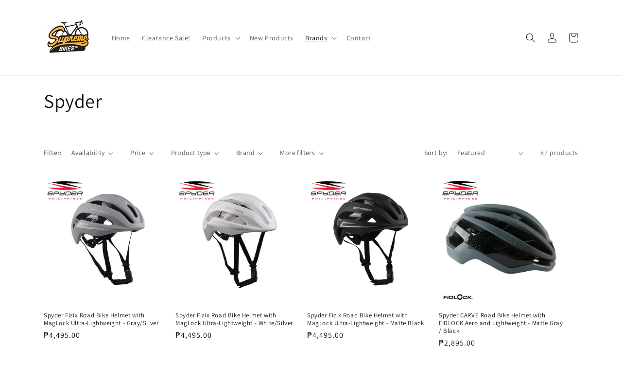

--- FILE ---
content_type: text/html; charset=utf-8
request_url: https://supremebikes.ph/collections/spyder
body_size: 31874
content:
<!doctype html>
<html class="no-js" lang="en">
  <head>
    <meta charset="utf-8">
    <meta http-equiv="X-UA-Compatible" content="IE=edge">
    <meta name="viewport" content="width=device-width,initial-scale=1">
    <meta name="theme-color" content="">
    <link rel="canonical" href="https://supremebikes.ph/collections/spyder">
    <link rel="preconnect" href="https://cdn.shopify.com" crossorigin><link rel="preconnect" href="https://fonts.shopifycdn.com" crossorigin><title>
      Spyder
 &ndash; Supreme Bikes PH</title>

    

    

<meta property="og:site_name" content="Supreme Bikes PH">
<meta property="og:url" content="https://supremebikes.ph/collections/spyder">
<meta property="og:title" content="Spyder">
<meta property="og:type" content="website">
<meta property="og:description" content="Bike shop in Cubao, the heart of Quezon City"><meta property="og:image" content="http://supremebikes.ph/cdn/shop/collections/spyder-philippines.png?v=1652118318">
  <meta property="og:image:secure_url" content="https://supremebikes.ph/cdn/shop/collections/spyder-philippines.png?v=1652118318">
  <meta property="og:image:width" content="512">
  <meta property="og:image:height" content="512"><meta name="twitter:card" content="summary_large_image">
<meta name="twitter:title" content="Spyder">
<meta name="twitter:description" content="Bike shop in Cubao, the heart of Quezon City">


    <script src="//supremebikes.ph/cdn/shop/t/8/assets/constants.js?v=95358004781563950421682056725" defer="defer"></script>
    <script src="//supremebikes.ph/cdn/shop/t/8/assets/pubsub.js?v=2921868252632587581682056725" defer="defer"></script>
    <script src="//supremebikes.ph/cdn/shop/t/8/assets/global.js?v=4791366050640783981682340373" defer="defer"></script>
    <script>window.performance && window.performance.mark && window.performance.mark('shopify.content_for_header.start');</script><meta name="facebook-domain-verification" content="ittpw0h0hgk79plx4e8booyn0laieo">
<meta name="facebook-domain-verification" content="2ze2rlru7mnqnbx44ba90n1nifz9tc">
<meta name="google-site-verification" content="c26KMpon5pE-OWHU7TNWZuMR7ippZDG0O5S32Vdbk_U">
<meta id="shopify-digital-wallet" name="shopify-digital-wallet" content="/61010313435/digital_wallets/dialog">
<meta name="shopify-checkout-api-token" content="a4ceec432490e1ff2380ca99dca28b57">
<meta id="in-context-paypal-metadata" data-shop-id="61010313435" data-venmo-supported="false" data-environment="production" data-locale="en_US" data-paypal-v4="true" data-currency="PHP">
<link rel="alternate" type="application/atom+xml" title="Feed" href="/collections/spyder.atom" />
<link rel="next" href="/collections/spyder?page=2">
<link rel="alternate" type="application/json+oembed" href="https://supremebikes.ph/collections/spyder.oembed">
<script async="async" src="/checkouts/internal/preloads.js?locale=en-PH"></script>
<script id="shopify-features" type="application/json">{"accessToken":"a4ceec432490e1ff2380ca99dca28b57","betas":["rich-media-storefront-analytics"],"domain":"supremebikes.ph","predictiveSearch":true,"shopId":61010313435,"locale":"en"}</script>
<script>var Shopify = Shopify || {};
Shopify.shop = "supreme-bikes-ph.myshopify.com";
Shopify.locale = "en";
Shopify.currency = {"active":"PHP","rate":"1.0"};
Shopify.country = "PH";
Shopify.theme = {"name":"Dawn 9.0","id":136671527131,"schema_name":"Dawn","schema_version":"9.0.0","theme_store_id":887,"role":"main"};
Shopify.theme.handle = "null";
Shopify.theme.style = {"id":null,"handle":null};
Shopify.cdnHost = "supremebikes.ph/cdn";
Shopify.routes = Shopify.routes || {};
Shopify.routes.root = "/";</script>
<script type="module">!function(o){(o.Shopify=o.Shopify||{}).modules=!0}(window);</script>
<script>!function(o){function n(){var o=[];function n(){o.push(Array.prototype.slice.apply(arguments))}return n.q=o,n}var t=o.Shopify=o.Shopify||{};t.loadFeatures=n(),t.autoloadFeatures=n()}(window);</script>
<script id="shop-js-analytics" type="application/json">{"pageType":"collection"}</script>
<script defer="defer" async type="module" src="//supremebikes.ph/cdn/shopifycloud/shop-js/modules/v2/client.init-shop-cart-sync_BT-GjEfc.en.esm.js"></script>
<script defer="defer" async type="module" src="//supremebikes.ph/cdn/shopifycloud/shop-js/modules/v2/chunk.common_D58fp_Oc.esm.js"></script>
<script defer="defer" async type="module" src="//supremebikes.ph/cdn/shopifycloud/shop-js/modules/v2/chunk.modal_xMitdFEc.esm.js"></script>
<script type="module">
  await import("//supremebikes.ph/cdn/shopifycloud/shop-js/modules/v2/client.init-shop-cart-sync_BT-GjEfc.en.esm.js");
await import("//supremebikes.ph/cdn/shopifycloud/shop-js/modules/v2/chunk.common_D58fp_Oc.esm.js");
await import("//supremebikes.ph/cdn/shopifycloud/shop-js/modules/v2/chunk.modal_xMitdFEc.esm.js");

  window.Shopify.SignInWithShop?.initShopCartSync?.({"fedCMEnabled":true,"windoidEnabled":true});

</script>
<script>(function() {
  var isLoaded = false;
  function asyncLoad() {
    if (isLoaded) return;
    isLoaded = true;
    var urls = ["https:\/\/nudgify.ams3.cdn.digitaloceanspaces.com\/shopify.js?uuid=47104025-5334-4052-b1e7-13951a6be6e6\u0026shop=supreme-bikes-ph.myshopify.com"];
    for (var i = 0; i < urls.length; i++) {
      var s = document.createElement('script');
      s.type = 'text/javascript';
      s.async = true;
      s.src = urls[i];
      var x = document.getElementsByTagName('script')[0];
      x.parentNode.insertBefore(s, x);
    }
  };
  if(window.attachEvent) {
    window.attachEvent('onload', asyncLoad);
  } else {
    window.addEventListener('load', asyncLoad, false);
  }
})();</script>
<script id="__st">var __st={"a":61010313435,"offset":28800,"reqid":"c5822a08-47ec-4952-ac44-0f50cec404cd-1769303068","pageurl":"supremebikes.ph\/collections\/spyder","u":"67c0309c3a22","p":"collection","rtyp":"collection","rid":397855981787};</script>
<script>window.ShopifyPaypalV4VisibilityTracking = true;</script>
<script id="captcha-bootstrap">!function(){'use strict';const t='contact',e='account',n='new_comment',o=[[t,t],['blogs',n],['comments',n],[t,'customer']],c=[[e,'customer_login'],[e,'guest_login'],[e,'recover_customer_password'],[e,'create_customer']],r=t=>t.map((([t,e])=>`form[action*='/${t}']:not([data-nocaptcha='true']) input[name='form_type'][value='${e}']`)).join(','),a=t=>()=>t?[...document.querySelectorAll(t)].map((t=>t.form)):[];function s(){const t=[...o],e=r(t);return a(e)}const i='password',u='form_key',d=['recaptcha-v3-token','g-recaptcha-response','h-captcha-response',i],f=()=>{try{return window.sessionStorage}catch{return}},m='__shopify_v',_=t=>t.elements[u];function p(t,e,n=!1){try{const o=window.sessionStorage,c=JSON.parse(o.getItem(e)),{data:r}=function(t){const{data:e,action:n}=t;return t[m]||n?{data:e,action:n}:{data:t,action:n}}(c);for(const[e,n]of Object.entries(r))t.elements[e]&&(t.elements[e].value=n);n&&o.removeItem(e)}catch(o){console.error('form repopulation failed',{error:o})}}const l='form_type',E='cptcha';function T(t){t.dataset[E]=!0}const w=window,h=w.document,L='Shopify',v='ce_forms',y='captcha';let A=!1;((t,e)=>{const n=(g='f06e6c50-85a8-45c8-87d0-21a2b65856fe',I='https://cdn.shopify.com/shopifycloud/storefront-forms-hcaptcha/ce_storefront_forms_captcha_hcaptcha.v1.5.2.iife.js',D={infoText:'Protected by hCaptcha',privacyText:'Privacy',termsText:'Terms'},(t,e,n)=>{const o=w[L][v],c=o.bindForm;if(c)return c(t,g,e,D).then(n);var r;o.q.push([[t,g,e,D],n]),r=I,A||(h.body.append(Object.assign(h.createElement('script'),{id:'captcha-provider',async:!0,src:r})),A=!0)});var g,I,D;w[L]=w[L]||{},w[L][v]=w[L][v]||{},w[L][v].q=[],w[L][y]=w[L][y]||{},w[L][y].protect=function(t,e){n(t,void 0,e),T(t)},Object.freeze(w[L][y]),function(t,e,n,w,h,L){const[v,y,A,g]=function(t,e,n){const i=e?o:[],u=t?c:[],d=[...i,...u],f=r(d),m=r(i),_=r(d.filter((([t,e])=>n.includes(e))));return[a(f),a(m),a(_),s()]}(w,h,L),I=t=>{const e=t.target;return e instanceof HTMLFormElement?e:e&&e.form},D=t=>v().includes(t);t.addEventListener('submit',(t=>{const e=I(t);if(!e)return;const n=D(e)&&!e.dataset.hcaptchaBound&&!e.dataset.recaptchaBound,o=_(e),c=g().includes(e)&&(!o||!o.value);(n||c)&&t.preventDefault(),c&&!n&&(function(t){try{if(!f())return;!function(t){const e=f();if(!e)return;const n=_(t);if(!n)return;const o=n.value;o&&e.removeItem(o)}(t);const e=Array.from(Array(32),(()=>Math.random().toString(36)[2])).join('');!function(t,e){_(t)||t.append(Object.assign(document.createElement('input'),{type:'hidden',name:u})),t.elements[u].value=e}(t,e),function(t,e){const n=f();if(!n)return;const o=[...t.querySelectorAll(`input[type='${i}']`)].map((({name:t})=>t)),c=[...d,...o],r={};for(const[a,s]of new FormData(t).entries())c.includes(a)||(r[a]=s);n.setItem(e,JSON.stringify({[m]:1,action:t.action,data:r}))}(t,e)}catch(e){console.error('failed to persist form',e)}}(e),e.submit())}));const S=(t,e)=>{t&&!t.dataset[E]&&(n(t,e.some((e=>e===t))),T(t))};for(const o of['focusin','change'])t.addEventListener(o,(t=>{const e=I(t);D(e)&&S(e,y())}));const B=e.get('form_key'),M=e.get(l),P=B&&M;t.addEventListener('DOMContentLoaded',(()=>{const t=y();if(P)for(const e of t)e.elements[l].value===M&&p(e,B);[...new Set([...A(),...v().filter((t=>'true'===t.dataset.shopifyCaptcha))])].forEach((e=>S(e,t)))}))}(h,new URLSearchParams(w.location.search),n,t,e,['guest_login'])})(!0,!0)}();</script>
<script integrity="sha256-4kQ18oKyAcykRKYeNunJcIwy7WH5gtpwJnB7kiuLZ1E=" data-source-attribution="shopify.loadfeatures" defer="defer" src="//supremebikes.ph/cdn/shopifycloud/storefront/assets/storefront/load_feature-a0a9edcb.js" crossorigin="anonymous"></script>
<script data-source-attribution="shopify.dynamic_checkout.dynamic.init">var Shopify=Shopify||{};Shopify.PaymentButton=Shopify.PaymentButton||{isStorefrontPortableWallets:!0,init:function(){window.Shopify.PaymentButton.init=function(){};var t=document.createElement("script");t.src="https://supremebikes.ph/cdn/shopifycloud/portable-wallets/latest/portable-wallets.en.js",t.type="module",document.head.appendChild(t)}};
</script>
<script data-source-attribution="shopify.dynamic_checkout.buyer_consent">
  function portableWalletsHideBuyerConsent(e){var t=document.getElementById("shopify-buyer-consent"),n=document.getElementById("shopify-subscription-policy-button");t&&n&&(t.classList.add("hidden"),t.setAttribute("aria-hidden","true"),n.removeEventListener("click",e))}function portableWalletsShowBuyerConsent(e){var t=document.getElementById("shopify-buyer-consent"),n=document.getElementById("shopify-subscription-policy-button");t&&n&&(t.classList.remove("hidden"),t.removeAttribute("aria-hidden"),n.addEventListener("click",e))}window.Shopify?.PaymentButton&&(window.Shopify.PaymentButton.hideBuyerConsent=portableWalletsHideBuyerConsent,window.Shopify.PaymentButton.showBuyerConsent=portableWalletsShowBuyerConsent);
</script>
<script data-source-attribution="shopify.dynamic_checkout.cart.bootstrap">document.addEventListener("DOMContentLoaded",(function(){function t(){return document.querySelector("shopify-accelerated-checkout-cart, shopify-accelerated-checkout")}if(t())Shopify.PaymentButton.init();else{new MutationObserver((function(e,n){t()&&(Shopify.PaymentButton.init(),n.disconnect())})).observe(document.body,{childList:!0,subtree:!0})}}));
</script>
<link id="shopify-accelerated-checkout-styles" rel="stylesheet" media="screen" href="https://supremebikes.ph/cdn/shopifycloud/portable-wallets/latest/accelerated-checkout-backwards-compat.css" crossorigin="anonymous">
<style id="shopify-accelerated-checkout-cart">
        #shopify-buyer-consent {
  margin-top: 1em;
  display: inline-block;
  width: 100%;
}

#shopify-buyer-consent.hidden {
  display: none;
}

#shopify-subscription-policy-button {
  background: none;
  border: none;
  padding: 0;
  text-decoration: underline;
  font-size: inherit;
  cursor: pointer;
}

#shopify-subscription-policy-button::before {
  box-shadow: none;
}

      </style>
<script id="sections-script" data-sections="header" defer="defer" src="//supremebikes.ph/cdn/shop/t/8/compiled_assets/scripts.js?v=1231"></script>
<script>window.performance && window.performance.mark && window.performance.mark('shopify.content_for_header.end');</script>


    <style data-shopify>
      @font-face {
  font-family: Assistant;
  font-weight: 400;
  font-style: normal;
  font-display: swap;
  src: url("//supremebikes.ph/cdn/fonts/assistant/assistant_n4.9120912a469cad1cc292572851508ca49d12e768.woff2") format("woff2"),
       url("//supremebikes.ph/cdn/fonts/assistant/assistant_n4.6e9875ce64e0fefcd3f4446b7ec9036b3ddd2985.woff") format("woff");
}

      @font-face {
  font-family: Assistant;
  font-weight: 700;
  font-style: normal;
  font-display: swap;
  src: url("//supremebikes.ph/cdn/fonts/assistant/assistant_n7.bf44452348ec8b8efa3aa3068825305886b1c83c.woff2") format("woff2"),
       url("//supremebikes.ph/cdn/fonts/assistant/assistant_n7.0c887fee83f6b3bda822f1150b912c72da0f7b64.woff") format("woff");
}

      
      
      @font-face {
  font-family: Assistant;
  font-weight: 400;
  font-style: normal;
  font-display: swap;
  src: url("//supremebikes.ph/cdn/fonts/assistant/assistant_n4.9120912a469cad1cc292572851508ca49d12e768.woff2") format("woff2"),
       url("//supremebikes.ph/cdn/fonts/assistant/assistant_n4.6e9875ce64e0fefcd3f4446b7ec9036b3ddd2985.woff") format("woff");
}


      :root {
        --font-body-family: Assistant, sans-serif;
        --font-body-style: normal;
        --font-body-weight: 400;
        --font-body-weight-bold: 700;

        --font-heading-family: Assistant, sans-serif;
        --font-heading-style: normal;
        --font-heading-weight: 400;

        --font-body-scale: 1.0;
        --font-heading-scale: 1.0;

        --color-base-text: 18, 18, 18;
        --color-shadow: 18, 18, 18;
        --color-base-background-1: 255, 255, 255;
        --color-base-background-2: 243, 243, 243;
        --color-base-solid-button-labels: 255, 255, 255;
        --color-base-outline-button-labels: 18, 18, 18;
        --color-base-accent-1: 18, 18, 18;
        --color-base-accent-2: 51, 79, 180;
        --payment-terms-background-color: #FFFFFF;

        --gradient-base-background-1: #FFFFFF;
        --gradient-base-background-2: #F3F3F3;
        --gradient-base-accent-1: #121212;
        --gradient-base-accent-2: #334FB4;

        --media-padding: px;
        --media-border-opacity: 0.05;
        --media-border-width: 1px;
        --media-radius: 0px;
        --media-shadow-opacity: 0.0;
        --media-shadow-horizontal-offset: 0px;
        --media-shadow-vertical-offset: 0px;
        --media-shadow-blur-radius: 0px;
        --media-shadow-visible: 0;

        --page-width: 120rem;
        --page-width-margin: 0rem;

        --product-card-image-padding: 0.0rem;
        --product-card-corner-radius: 0.0rem;
        --product-card-text-alignment: left;
        --product-card-border-width: 0.0rem;
        --product-card-border-opacity: 0.0;
        --product-card-shadow-opacity: 0.1;
        --product-card-shadow-visible: 1;
        --product-card-shadow-horizontal-offset: 0.0rem;
        --product-card-shadow-vertical-offset: 0.0rem;
        --product-card-shadow-blur-radius: 0.0rem;

        --collection-card-image-padding: 0.0rem;
        --collection-card-corner-radius: 0.0rem;
        --collection-card-text-alignment: left;
        --collection-card-border-width: 0.0rem;
        --collection-card-border-opacity: 0.0;
        --collection-card-shadow-opacity: 0.1;
        --collection-card-shadow-visible: 1;
        --collection-card-shadow-horizontal-offset: 0.0rem;
        --collection-card-shadow-vertical-offset: 0.0rem;
        --collection-card-shadow-blur-radius: 0.0rem;

        --blog-card-image-padding: 0.0rem;
        --blog-card-corner-radius: 0.0rem;
        --blog-card-text-alignment: left;
        --blog-card-border-width: 0.0rem;
        --blog-card-border-opacity: 0.0;
        --blog-card-shadow-opacity: 0.1;
        --blog-card-shadow-visible: 1;
        --blog-card-shadow-horizontal-offset: 0.0rem;
        --blog-card-shadow-vertical-offset: 0.0rem;
        --blog-card-shadow-blur-radius: 0.0rem;

        --badge-corner-radius: 4.0rem;

        --popup-border-width: 1px;
        --popup-border-opacity: 0.1;
        --popup-corner-radius: 0px;
        --popup-shadow-opacity: 0.0;
        --popup-shadow-horizontal-offset: 0px;
        --popup-shadow-vertical-offset: 0px;
        --popup-shadow-blur-radius: 0px;

        --drawer-border-width: 1px;
        --drawer-border-opacity: 0.1;
        --drawer-shadow-opacity: 0.0;
        --drawer-shadow-horizontal-offset: 0px;
        --drawer-shadow-vertical-offset: 0px;
        --drawer-shadow-blur-radius: 0px;

        --spacing-sections-desktop: 0px;
        --spacing-sections-mobile: 0px;

        --grid-desktop-vertical-spacing: 8px;
        --grid-desktop-horizontal-spacing: 8px;
        --grid-mobile-vertical-spacing: 4px;
        --grid-mobile-horizontal-spacing: 4px;

        --text-boxes-border-opacity: 0.0;
        --text-boxes-border-width: 0px;
        --text-boxes-radius: 0px;
        --text-boxes-shadow-opacity: 0.0;
        --text-boxes-shadow-visible: 0;
        --text-boxes-shadow-horizontal-offset: 0px;
        --text-boxes-shadow-vertical-offset: 0px;
        --text-boxes-shadow-blur-radius: 0px;

        --buttons-radius: 0px;
        --buttons-radius-outset: 0px;
        --buttons-border-width: 1px;
        --buttons-border-opacity: 1.0;
        --buttons-shadow-opacity: 0.0;
        --buttons-shadow-visible: 0;
        --buttons-shadow-horizontal-offset: 0px;
        --buttons-shadow-vertical-offset: 0px;
        --buttons-shadow-blur-radius: 0px;
        --buttons-border-offset: 0px;

        --inputs-radius: 0px;
        --inputs-border-width: 1px;
        --inputs-border-opacity: 0.55;
        --inputs-shadow-opacity: 0.0;
        --inputs-shadow-horizontal-offset: 0px;
        --inputs-margin-offset: 0px;
        --inputs-shadow-vertical-offset: 0px;
        --inputs-shadow-blur-radius: 0px;
        --inputs-radius-outset: 0px;

        --variant-pills-radius: 40px;
        --variant-pills-border-width: 1px;
        --variant-pills-border-opacity: 0.55;
        --variant-pills-shadow-opacity: 0.0;
        --variant-pills-shadow-horizontal-offset: 0px;
        --variant-pills-shadow-vertical-offset: 0px;
        --variant-pills-shadow-blur-radius: 0px;
      }

      *,
      *::before,
      *::after {
        box-sizing: inherit;
      }

      html {
        box-sizing: border-box;
        font-size: calc(var(--font-body-scale) * 62.5%);
        height: 100%;
      }

      body {
        display: grid;
        grid-template-rows: auto auto 1fr auto;
        grid-template-columns: 100%;
        min-height: 100%;
        margin: 0;
        font-size: 1.5rem;
        letter-spacing: 0.06rem;
        line-height: calc(1 + 0.8 / var(--font-body-scale));
        font-family: var(--font-body-family);
        font-style: var(--font-body-style);
        font-weight: var(--font-body-weight);
      }

      @media screen and (min-width: 750px) {
        body {
          font-size: 1.6rem;
        }
      }
    </style>

    <link href="//supremebikes.ph/cdn/shop/t/8/assets/base.css?v=140624990073879848751682056724" rel="stylesheet" type="text/css" media="all" />
<link rel="preload" as="font" href="//supremebikes.ph/cdn/fonts/assistant/assistant_n4.9120912a469cad1cc292572851508ca49d12e768.woff2" type="font/woff2" crossorigin><link rel="preload" as="font" href="//supremebikes.ph/cdn/fonts/assistant/assistant_n4.9120912a469cad1cc292572851508ca49d12e768.woff2" type="font/woff2" crossorigin><link rel="stylesheet" href="//supremebikes.ph/cdn/shop/t/8/assets/component-predictive-search.css?v=85913294783299393391682056724" media="print" onload="this.media='all'"><script>document.documentElement.className = document.documentElement.className.replace('no-js', 'js');
    if (Shopify.designMode) {
      document.documentElement.classList.add('shopify-design-mode');
    }
    </script>
  <link href="https://monorail-edge.shopifysvc.com" rel="dns-prefetch">
<script>(function(){if ("sendBeacon" in navigator && "performance" in window) {try {var session_token_from_headers = performance.getEntriesByType('navigation')[0].serverTiming.find(x => x.name == '_s').description;} catch {var session_token_from_headers = undefined;}var session_cookie_matches = document.cookie.match(/_shopify_s=([^;]*)/);var session_token_from_cookie = session_cookie_matches && session_cookie_matches.length === 2 ? session_cookie_matches[1] : "";var session_token = session_token_from_headers || session_token_from_cookie || "";function handle_abandonment_event(e) {var entries = performance.getEntries().filter(function(entry) {return /monorail-edge.shopifysvc.com/.test(entry.name);});if (!window.abandonment_tracked && entries.length === 0) {window.abandonment_tracked = true;var currentMs = Date.now();var navigation_start = performance.timing.navigationStart;var payload = {shop_id: 61010313435,url: window.location.href,navigation_start,duration: currentMs - navigation_start,session_token,page_type: "collection"};window.navigator.sendBeacon("https://monorail-edge.shopifysvc.com/v1/produce", JSON.stringify({schema_id: "online_store_buyer_site_abandonment/1.1",payload: payload,metadata: {event_created_at_ms: currentMs,event_sent_at_ms: currentMs}}));}}window.addEventListener('pagehide', handle_abandonment_event);}}());</script>
<script id="web-pixels-manager-setup">(function e(e,d,r,n,o){if(void 0===o&&(o={}),!Boolean(null===(a=null===(i=window.Shopify)||void 0===i?void 0:i.analytics)||void 0===a?void 0:a.replayQueue)){var i,a;window.Shopify=window.Shopify||{};var t=window.Shopify;t.analytics=t.analytics||{};var s=t.analytics;s.replayQueue=[],s.publish=function(e,d,r){return s.replayQueue.push([e,d,r]),!0};try{self.performance.mark("wpm:start")}catch(e){}var l=function(){var e={modern:/Edge?\/(1{2}[4-9]|1[2-9]\d|[2-9]\d{2}|\d{4,})\.\d+(\.\d+|)|Firefox\/(1{2}[4-9]|1[2-9]\d|[2-9]\d{2}|\d{4,})\.\d+(\.\d+|)|Chrom(ium|e)\/(9{2}|\d{3,})\.\d+(\.\d+|)|(Maci|X1{2}).+ Version\/(15\.\d+|(1[6-9]|[2-9]\d|\d{3,})\.\d+)([,.]\d+|)( \(\w+\)|)( Mobile\/\w+|) Safari\/|Chrome.+OPR\/(9{2}|\d{3,})\.\d+\.\d+|(CPU[ +]OS|iPhone[ +]OS|CPU[ +]iPhone|CPU IPhone OS|CPU iPad OS)[ +]+(15[._]\d+|(1[6-9]|[2-9]\d|\d{3,})[._]\d+)([._]\d+|)|Android:?[ /-](13[3-9]|1[4-9]\d|[2-9]\d{2}|\d{4,})(\.\d+|)(\.\d+|)|Android.+Firefox\/(13[5-9]|1[4-9]\d|[2-9]\d{2}|\d{4,})\.\d+(\.\d+|)|Android.+Chrom(ium|e)\/(13[3-9]|1[4-9]\d|[2-9]\d{2}|\d{4,})\.\d+(\.\d+|)|SamsungBrowser\/([2-9]\d|\d{3,})\.\d+/,legacy:/Edge?\/(1[6-9]|[2-9]\d|\d{3,})\.\d+(\.\d+|)|Firefox\/(5[4-9]|[6-9]\d|\d{3,})\.\d+(\.\d+|)|Chrom(ium|e)\/(5[1-9]|[6-9]\d|\d{3,})\.\d+(\.\d+|)([\d.]+$|.*Safari\/(?![\d.]+ Edge\/[\d.]+$))|(Maci|X1{2}).+ Version\/(10\.\d+|(1[1-9]|[2-9]\d|\d{3,})\.\d+)([,.]\d+|)( \(\w+\)|)( Mobile\/\w+|) Safari\/|Chrome.+OPR\/(3[89]|[4-9]\d|\d{3,})\.\d+\.\d+|(CPU[ +]OS|iPhone[ +]OS|CPU[ +]iPhone|CPU IPhone OS|CPU iPad OS)[ +]+(10[._]\d+|(1[1-9]|[2-9]\d|\d{3,})[._]\d+)([._]\d+|)|Android:?[ /-](13[3-9]|1[4-9]\d|[2-9]\d{2}|\d{4,})(\.\d+|)(\.\d+|)|Mobile Safari.+OPR\/([89]\d|\d{3,})\.\d+\.\d+|Android.+Firefox\/(13[5-9]|1[4-9]\d|[2-9]\d{2}|\d{4,})\.\d+(\.\d+|)|Android.+Chrom(ium|e)\/(13[3-9]|1[4-9]\d|[2-9]\d{2}|\d{4,})\.\d+(\.\d+|)|Android.+(UC? ?Browser|UCWEB|U3)[ /]?(15\.([5-9]|\d{2,})|(1[6-9]|[2-9]\d|\d{3,})\.\d+)\.\d+|SamsungBrowser\/(5\.\d+|([6-9]|\d{2,})\.\d+)|Android.+MQ{2}Browser\/(14(\.(9|\d{2,})|)|(1[5-9]|[2-9]\d|\d{3,})(\.\d+|))(\.\d+|)|K[Aa][Ii]OS\/(3\.\d+|([4-9]|\d{2,})\.\d+)(\.\d+|)/},d=e.modern,r=e.legacy,n=navigator.userAgent;return n.match(d)?"modern":n.match(r)?"legacy":"unknown"}(),u="modern"===l?"modern":"legacy",c=(null!=n?n:{modern:"",legacy:""})[u],f=function(e){return[e.baseUrl,"/wpm","/b",e.hashVersion,"modern"===e.buildTarget?"m":"l",".js"].join("")}({baseUrl:d,hashVersion:r,buildTarget:u}),m=function(e){var d=e.version,r=e.bundleTarget,n=e.surface,o=e.pageUrl,i=e.monorailEndpoint;return{emit:function(e){var a=e.status,t=e.errorMsg,s=(new Date).getTime(),l=JSON.stringify({metadata:{event_sent_at_ms:s},events:[{schema_id:"web_pixels_manager_load/3.1",payload:{version:d,bundle_target:r,page_url:o,status:a,surface:n,error_msg:t},metadata:{event_created_at_ms:s}}]});if(!i)return console&&console.warn&&console.warn("[Web Pixels Manager] No Monorail endpoint provided, skipping logging."),!1;try{return self.navigator.sendBeacon.bind(self.navigator)(i,l)}catch(e){}var u=new XMLHttpRequest;try{return u.open("POST",i,!0),u.setRequestHeader("Content-Type","text/plain"),u.send(l),!0}catch(e){return console&&console.warn&&console.warn("[Web Pixels Manager] Got an unhandled error while logging to Monorail."),!1}}}}({version:r,bundleTarget:l,surface:e.surface,pageUrl:self.location.href,monorailEndpoint:e.monorailEndpoint});try{o.browserTarget=l,function(e){var d=e.src,r=e.async,n=void 0===r||r,o=e.onload,i=e.onerror,a=e.sri,t=e.scriptDataAttributes,s=void 0===t?{}:t,l=document.createElement("script"),u=document.querySelector("head"),c=document.querySelector("body");if(l.async=n,l.src=d,a&&(l.integrity=a,l.crossOrigin="anonymous"),s)for(var f in s)if(Object.prototype.hasOwnProperty.call(s,f))try{l.dataset[f]=s[f]}catch(e){}if(o&&l.addEventListener("load",o),i&&l.addEventListener("error",i),u)u.appendChild(l);else{if(!c)throw new Error("Did not find a head or body element to append the script");c.appendChild(l)}}({src:f,async:!0,onload:function(){if(!function(){var e,d;return Boolean(null===(d=null===(e=window.Shopify)||void 0===e?void 0:e.analytics)||void 0===d?void 0:d.initialized)}()){var d=window.webPixelsManager.init(e)||void 0;if(d){var r=window.Shopify.analytics;r.replayQueue.forEach((function(e){var r=e[0],n=e[1],o=e[2];d.publishCustomEvent(r,n,o)})),r.replayQueue=[],r.publish=d.publishCustomEvent,r.visitor=d.visitor,r.initialized=!0}}},onerror:function(){return m.emit({status:"failed",errorMsg:"".concat(f," has failed to load")})},sri:function(e){var d=/^sha384-[A-Za-z0-9+/=]+$/;return"string"==typeof e&&d.test(e)}(c)?c:"",scriptDataAttributes:o}),m.emit({status:"loading"})}catch(e){m.emit({status:"failed",errorMsg:(null==e?void 0:e.message)||"Unknown error"})}}})({shopId: 61010313435,storefrontBaseUrl: "https://supremebikes.ph",extensionsBaseUrl: "https://extensions.shopifycdn.com/cdn/shopifycloud/web-pixels-manager",monorailEndpoint: "https://monorail-edge.shopifysvc.com/unstable/produce_batch",surface: "storefront-renderer",enabledBetaFlags: ["2dca8a86"],webPixelsConfigList: [{"id":"549028059","configuration":"{\"config\":\"{\\\"pixel_id\\\":\\\"GT-WRF4BSGQ\\\",\\\"target_country\\\":\\\"PH\\\",\\\"gtag_events\\\":[{\\\"type\\\":\\\"purchase\\\",\\\"action_label\\\":\\\"MC-EBBWEQQ4RK\\\"},{\\\"type\\\":\\\"page_view\\\",\\\"action_label\\\":\\\"MC-EBBWEQQ4RK\\\"},{\\\"type\\\":\\\"view_item\\\",\\\"action_label\\\":\\\"MC-EBBWEQQ4RK\\\"}],\\\"enable_monitoring_mode\\\":false}\"}","eventPayloadVersion":"v1","runtimeContext":"OPEN","scriptVersion":"b2a88bafab3e21179ed38636efcd8a93","type":"APP","apiClientId":1780363,"privacyPurposes":[],"dataSharingAdjustments":{"protectedCustomerApprovalScopes":["read_customer_address","read_customer_email","read_customer_name","read_customer_personal_data","read_customer_phone"]}},{"id":"187269339","configuration":"{\"pixel_id\":\"235628941891572\",\"pixel_type\":\"facebook_pixel\",\"metaapp_system_user_token\":\"-\"}","eventPayloadVersion":"v1","runtimeContext":"OPEN","scriptVersion":"ca16bc87fe92b6042fbaa3acc2fbdaa6","type":"APP","apiClientId":2329312,"privacyPurposes":["ANALYTICS","MARKETING","SALE_OF_DATA"],"dataSharingAdjustments":{"protectedCustomerApprovalScopes":["read_customer_address","read_customer_email","read_customer_name","read_customer_personal_data","read_customer_phone"]}},{"id":"shopify-app-pixel","configuration":"{}","eventPayloadVersion":"v1","runtimeContext":"STRICT","scriptVersion":"0450","apiClientId":"shopify-pixel","type":"APP","privacyPurposes":["ANALYTICS","MARKETING"]},{"id":"shopify-custom-pixel","eventPayloadVersion":"v1","runtimeContext":"LAX","scriptVersion":"0450","apiClientId":"shopify-pixel","type":"CUSTOM","privacyPurposes":["ANALYTICS","MARKETING"]}],isMerchantRequest: false,initData: {"shop":{"name":"Supreme Bikes PH","paymentSettings":{"currencyCode":"PHP"},"myshopifyDomain":"supreme-bikes-ph.myshopify.com","countryCode":"PH","storefrontUrl":"https:\/\/supremebikes.ph"},"customer":null,"cart":null,"checkout":null,"productVariants":[],"purchasingCompany":null},},"https://supremebikes.ph/cdn","fcfee988w5aeb613cpc8e4bc33m6693e112",{"modern":"","legacy":""},{"shopId":"61010313435","storefrontBaseUrl":"https:\/\/supremebikes.ph","extensionBaseUrl":"https:\/\/extensions.shopifycdn.com\/cdn\/shopifycloud\/web-pixels-manager","surface":"storefront-renderer","enabledBetaFlags":"[\"2dca8a86\"]","isMerchantRequest":"false","hashVersion":"fcfee988w5aeb613cpc8e4bc33m6693e112","publish":"custom","events":"[[\"page_viewed\",{}],[\"collection_viewed\",{\"collection\":{\"id\":\"397855981787\",\"title\":\"Spyder\",\"productVariants\":[{\"price\":{\"amount\":4495.0,\"currencyCode\":\"PHP\"},\"product\":{\"title\":\"Spyder Fizix Road Bike Helmet with MagLock Ultra-Lightweight - Gray\/Silver\",\"vendor\":\"Spyder\",\"id\":\"9088346226907\",\"untranslatedTitle\":\"Spyder Fizix Road Bike Helmet with MagLock Ultra-Lightweight - Gray\/Silver\",\"url\":\"\/products\/spyder-fizix-road-bike-helmet-with-maglock-ultra-lightweight-gray-silver\",\"type\":\"Bicycle Helmets\"},\"id\":\"48111321809115\",\"image\":{\"src\":\"\/\/supremebikes.ph\/cdn\/shop\/files\/SPYDER-FIZIX-MAGLOCK-GRYSVR-0W_03e58b1a-936e-4fe7-99f4-9b85c6b75af4.jpg?v=1767782617\"},\"sku\":\"SPYDER-FIZIX-MAGLOCK-M-GRYSVR\",\"title\":\"S\/M (54-58cm) MagLock\",\"untranslatedTitle\":\"S\/M (54-58cm) MagLock\"},{\"price\":{\"amount\":4495.0,\"currencyCode\":\"PHP\"},\"product\":{\"title\":\"Spyder Fizix Road Bike Helmet with MagLock Ultra-Lightweight - White\/Silver\",\"vendor\":\"Spyder\",\"id\":\"9088343441627\",\"untranslatedTitle\":\"Spyder Fizix Road Bike Helmet with MagLock Ultra-Lightweight - White\/Silver\",\"url\":\"\/products\/spyder-fizix-road-bike-helmet-with-maglock-ultra-lightweight-white-silver\",\"type\":\"Bicycle Helmets\"},\"id\":\"48111304212699\",\"image\":{\"src\":\"\/\/supremebikes.ph\/cdn\/shop\/files\/SPYDER-FIZIX-MAGLOCK-WHTSVR-0W.jpg?v=1767782071\"},\"sku\":\"SPYDER-FIZIX-MAGLOCK-M-WHTSVR\",\"title\":\"S\/M (54-58cm) MagLock\",\"untranslatedTitle\":\"S\/M (54-58cm) MagLock\"},{\"price\":{\"amount\":4495.0,\"currencyCode\":\"PHP\"},\"product\":{\"title\":\"Spyder Fizix Road Bike Helmet with MagLock Ultra-Lightweight - Matte Black\",\"vendor\":\"Spyder\",\"id\":\"9088345080027\",\"untranslatedTitle\":\"Spyder Fizix Road Bike Helmet with MagLock Ultra-Lightweight - Matte Black\",\"url\":\"\/products\/spyder-fizix-road-bike-helmet-with-maglock-ultra-lightweight-matte-black\",\"type\":\"Bicycle Helmets\"},\"id\":\"48111316173019\",\"image\":{\"src\":\"\/\/supremebikes.ph\/cdn\/shop\/files\/SPYDER-FIZIX-MAGLOCK-MBLK-0W.jpg?v=1767782336\"},\"sku\":\"SPYDER-FIZIX-MAGLOCK-M-MBLK\",\"title\":\"S\/M (54-58cm) MagLock\",\"untranslatedTitle\":\"S\/M (54-58cm) MagLock\"},{\"price\":{\"amount\":2895.0,\"currencyCode\":\"PHP\"},\"product\":{\"title\":\"Spyder CARVE Road Bike Helmet with FIDLOCK Aero and Lightweight - Matte Gray \/ Black\",\"vendor\":\"Spyder\",\"id\":\"7656671051995\",\"untranslatedTitle\":\"Spyder CARVE Road Bike Helmet with FIDLOCK Aero and Lightweight - Matte Gray \/ Black\",\"url\":\"\/products\/spyder-carve-road-bike-helmet-with-fidlock-aero-and-lightweight-matte-gray-black\",\"type\":\"Bicycle Helmets\"},\"id\":\"42794183983323\",\"image\":{\"src\":\"\/\/supremebikes.ph\/cdn\/shop\/products\/carvegraythumbS-M.jpg?v=1651758393\"},\"sku\":\"SPYDER-CARVE-FIDLOCK-M-MGRY\",\"title\":\"S\/M (54-58cm) FIDLOCK\",\"untranslatedTitle\":\"S\/M (54-58cm) FIDLOCK\"},{\"price\":{\"amount\":1800.0,\"currencyCode\":\"PHP\"},\"product\":{\"title\":\"Spyder CADENCE Bike Helmet for Road - Pink\",\"vendor\":\"Spyder\",\"id\":\"7724941672667\",\"untranslatedTitle\":\"Spyder CADENCE Bike Helmet for Road - Pink\",\"url\":\"\/products\/spyder-cadence-bike-helmet-for-road-pink\",\"type\":\"Bicycle Helmets\"},\"id\":\"42958543945947\",\"image\":{\"src\":\"\/\/supremebikes.ph\/cdn\/shop\/products\/cadencepinkmediumthumb.jpg?v=1655281624\"},\"sku\":\"SPYDER-CADENCE-M-PNK\",\"title\":\"S\/M (54-58cm)\",\"untranslatedTitle\":\"S\/M (54-58cm)\"},{\"price\":{\"amount\":2895.0,\"currencyCode\":\"PHP\"},\"product\":{\"title\":\"Spyder CARVE Road Bike Helmet with FIDLOCK Aero and Lightweight - Matte Yellow \/ Black\",\"vendor\":\"Spyder\",\"id\":\"7656670101723\",\"untranslatedTitle\":\"Spyder CARVE Road Bike Helmet with FIDLOCK Aero and Lightweight - Matte Yellow \/ Black\",\"url\":\"\/products\/spyder-carve-road-bike-helmet-with-fidlock-aero-and-lightweight-matte-yellow-black\",\"type\":\"Bicycle Helmets\"},\"id\":\"42794179592411\",\"image\":{\"src\":\"\/\/supremebikes.ph\/cdn\/shop\/products\/carveyellowthumbS-M.jpg?v=1651758031\"},\"sku\":\"SPYDER-CARVE-FIDLOCK-M-MYLW\",\"title\":\"S\/M (54-58cm) FIDLOCK\",\"untranslatedTitle\":\"S\/M (54-58cm) FIDLOCK\"},{\"price\":{\"amount\":1100.0,\"currencyCode\":\"PHP\"},\"product\":{\"title\":\"Spyder Tarmac (PCM) Polycarbonate Mirrored Performance Eyewear - 9S111 Pink\/Smoke\",\"vendor\":\"Spyder\",\"id\":\"8589125550299\",\"untranslatedTitle\":\"Spyder Tarmac (PCM) Polycarbonate Mirrored Performance Eyewear - 9S111 Pink\/Smoke\",\"url\":\"\/products\/spyder-tarmac-pcm-polycarbonate-mirrored-performance-eyewear-9s111-pink-smoke\",\"type\":\"Sunglasses\"},\"id\":\"45749596455131\",\"image\":{\"src\":\"\/\/supremebikes.ph\/cdn\/shop\/files\/SPYDER-SHDS-TARMAC-PCM-9S111-0W.jpg?v=1718781371\"},\"sku\":\"SPYDER-SHDS-TARMAC-PCM-9S111\",\"title\":\"Default Title\",\"untranslatedTitle\":\"Default Title\"},{\"price\":{\"amount\":4295.0,\"currencyCode\":\"PHP\"},\"product\":{\"title\":\"Spyder Airframe MTB Full Face Fidlock Bike Helmet - Matte Black\",\"vendor\":\"Spyder\",\"id\":\"8808158527707\",\"untranslatedTitle\":\"Spyder Airframe MTB Full Face Fidlock Bike Helmet - Matte Black\",\"url\":\"\/products\/spyder-airframe-mtb-full-face-fidlock-bike-helmet-matte-black\",\"type\":\"Bicycle Helmets\"},\"id\":\"46504498757851\",\"image\":{\"src\":\"\/\/supremebikes.ph\/cdn\/shop\/files\/SPYDER-AIRFRAME-FIDLOCK-M-MBLK-0W.jpg?v=1739862649\"},\"sku\":\"SPYDER-AIRFRAME-FIDLOCK-M-MBLK\",\"title\":\"S\/M (57-58cm)\",\"untranslatedTitle\":\"S\/M (57-58cm)\"},{\"price\":{\"amount\":900.0,\"currencyCode\":\"PHP\"},\"product\":{\"title\":\"Spyder BTK Evade (PC) Polycarbonate Performance Eyewear - 6S000\",\"vendor\":\"Spyder\",\"id\":\"8587315675355\",\"untranslatedTitle\":\"Spyder BTK Evade (PC) Polycarbonate Performance Eyewear - 6S000\",\"url\":\"\/products\/spyder-btk-evade-pc-polycarbonate-performance-eyewear-6s000\",\"type\":\"Sunglasses\"},\"id\":\"45746003509467\",\"image\":{\"src\":\"\/\/supremebikes.ph\/cdn\/shop\/files\/SPYDER-SHDS-BTKEVADE-PC-6S000-0W.jpg?v=1718698352\"},\"sku\":\"SPYDER-SHDS-BTKEVADE-PC-6S000\",\"title\":\"Default Title\",\"untranslatedTitle\":\"Default Title\"},{\"price\":{\"amount\":900.0,\"currencyCode\":\"PHP\"},\"product\":{\"title\":\"Spyder BTK Evade (PCM) Polycarbonate Mirrored Performance Eyewear - 3G070\",\"vendor\":\"Spyder\",\"id\":\"8587306402011\",\"untranslatedTitle\":\"Spyder BTK Evade (PCM) Polycarbonate Mirrored Performance Eyewear - 3G070\",\"url\":\"\/products\/spyder-btk-evade-pcm-polycarbonate-mirrored-performance-eyewear-3g070\",\"type\":\"Sunglasses\"},\"id\":\"45745962975451\",\"image\":{\"src\":\"\/\/supremebikes.ph\/cdn\/shop\/files\/SPYDER-SHDS-BTKEVADE-PCM-3G070-0W.jpg?v=1718697492\"},\"sku\":\"SPYDER-SHDS-BTKEVADE-PCM-3G070\",\"title\":\"Default Title\",\"untranslatedTitle\":\"Default Title\"},{\"price\":{\"amount\":1800.0,\"currencyCode\":\"PHP\"},\"product\":{\"title\":\"Spyder CADENCE Bike Helmet for Road - Matte Black\",\"vendor\":\"Spyder\",\"id\":\"7464178942171\",\"untranslatedTitle\":\"Spyder CADENCE Bike Helmet for Road - Matte Black\",\"url\":\"\/products\/spyder-cadence-bike-helmet-for-road-matte-black\",\"type\":\"Bicycle Helmets\"},\"id\":\"42128924770523\",\"image\":{\"src\":\"\/\/supremebikes.ph\/cdn\/shop\/products\/cadencematteblackM.jpg?v=1651762568\"},\"sku\":\"SPYDER-CADENCE-M-MBLK\",\"title\":\"S\/M (54-58cm)\",\"untranslatedTitle\":\"S\/M (54-58cm)\"},{\"price\":{\"amount\":2895.0,\"currencyCode\":\"PHP\"},\"product\":{\"title\":\"Spyder CARVE Road Bike Helmet with FIDLOCK Aero and Lightweight - Gloss White \/ Silver\",\"vendor\":\"Spyder\",\"id\":\"7656614297819\",\"untranslatedTitle\":\"Spyder CARVE Road Bike Helmet with FIDLOCK Aero and Lightweight - Gloss White \/ Silver\",\"url\":\"\/products\/spyder-carve-road-bike-helmet-with-fidlock-aero-and-lightweight-gloss-white-silver\",\"type\":\"Bicycle Helmets\"},\"id\":\"42793920397531\",\"image\":{\"src\":\"\/\/supremebikes.ph\/cdn\/shop\/products\/carvewhitethumbS-M.jpg?v=1651757936\"},\"sku\":\"SPYDER-CARVE-FIDLOCK-M-WHITE\",\"title\":\"S\/M (54-58cm) FIDLOCK\",\"untranslatedTitle\":\"S\/M (54-58cm) FIDLOCK\"},{\"price\":{\"amount\":1800.0,\"currencyCode\":\"PHP\"},\"product\":{\"title\":\"Spyder CADENCE Bike Helmet for Road - Matte Navy Blue\",\"vendor\":\"Spyder\",\"id\":\"7656610234587\",\"untranslatedTitle\":\"Spyder CADENCE Bike Helmet for Road - Matte Navy Blue\",\"url\":\"\/products\/spyder-cadence-bike-helmet-for-road-matte-navy-blue-1\",\"type\":\"Bicycle Helmets\"},\"id\":\"42793898934491\",\"image\":{\"src\":\"\/\/supremebikes.ph\/cdn\/shop\/products\/cadencenavybluethumbS-M_7e27074c-977c-45a8-b9e9-576800c9c2f8.jpg?v=1651747003\"},\"sku\":\"SPYDER-CADENCE-M-NVBLU\",\"title\":\"S\/M (54-58cm)\",\"untranslatedTitle\":\"S\/M (54-58cm)\"},{\"price\":{\"amount\":1800.0,\"currencyCode\":\"PHP\"},\"product\":{\"title\":\"Spyder CADENCE Bike Helmet for Road - Gloss White\",\"vendor\":\"Spyder\",\"id\":\"7539039699163\",\"untranslatedTitle\":\"Spyder CADENCE Bike Helmet for Road - Gloss White\",\"url\":\"\/products\/copy-of-spyder-cadence-bike-helmet-for-road-matte-black\",\"type\":\"Bicycle Helmets\"},\"id\":\"42474770333915\",\"image\":{\"src\":\"\/\/supremebikes.ph\/cdn\/shop\/products\/SPYDER-CADENCE-M-WHT-0W.jpg?v=1663231156\"},\"sku\":\"SPYDER-CADENCE-M-WHT\",\"title\":\"S\/M (54-58cm)\",\"untranslatedTitle\":\"S\/M (54-58cm)\"},{\"price\":{\"amount\":1995.0,\"currencyCode\":\"PHP\"},\"product\":{\"title\":\"Spyder FUSE All-Mountain \/ Trail MTB Helmet - Black\",\"vendor\":\"Spyder\",\"id\":\"7464738291931\",\"untranslatedTitle\":\"Spyder FUSE All-Mountain \/ Trail MTB Helmet - Black\",\"url\":\"\/products\/spyder-fuse-all-mountain-trail-mtb-helmet-black-300\",\"type\":\"Bicycle Helmets\"},\"id\":\"42132848410843\",\"image\":{\"src\":\"\/\/supremebikes.ph\/cdn\/shop\/products\/FUSEMATTBLACK.jpg?v=1638430820\"},\"sku\":\"SPYDER-FUSE-M-MBLK\",\"title\":\"S\/M (54-58cm)\",\"untranslatedTitle\":\"S\/M (54-58cm)\"},{\"price\":{\"amount\":1695.0,\"currencyCode\":\"PHP\"},\"product\":{\"title\":\"Spyder Tarmac (PCM) Polycarbonate Mirrored Performance Eyewear - 9A081 Shiny White\/Gold\",\"vendor\":\"Spyder\",\"id\":\"8589124862171\",\"untranslatedTitle\":\"Spyder Tarmac (PCM) Polycarbonate Mirrored Performance Eyewear - 9A081 Shiny White\/Gold\",\"url\":\"\/products\/spyder-tarmac-pcm-polycarbonate-mirrored-performance-eyewear-9a081-shiny-white-gold\",\"type\":\"Sunglasses\"},\"id\":\"45749591638235\",\"image\":{\"src\":\"\/\/supremebikes.ph\/cdn\/shop\/files\/SPYDER-SHDS-TARMAC-PCM-9A081-0W.jpg?v=1718781093\"},\"sku\":\"SPYDER-SHDS-TARMAC-PCM-9A081\",\"title\":\"Default Title\",\"untranslatedTitle\":\"Default Title\"},{\"price\":{\"amount\":1100.0,\"currencyCode\":\"PHP\"},\"product\":{\"title\":\"Spyder Craft (PCM) Polycarbonate Mirrored Performance Eyewear - 3S040 Matte Black\",\"vendor\":\"Spyder\",\"id\":\"8587321311451\",\"untranslatedTitle\":\"Spyder Craft (PCM) Polycarbonate Mirrored Performance Eyewear - 3S040 Matte Black\",\"url\":\"\/products\/spyder-craft-pcm-polycarbonate-mirrored-performance-eyewear-3s040-matte-black\",\"type\":\"Sunglasses\"},\"id\":\"45746022056155\",\"image\":{\"src\":\"\/\/supremebikes.ph\/cdn\/shop\/files\/SPYDER-SHDS-CRAFT-PCM-3S040-0W.jpg?v=1718698934\"},\"sku\":\"SPYDER-SHDS-CRAFT-PCM-3S040\",\"title\":\"Default Title\",\"untranslatedTitle\":\"Default Title\"},{\"price\":{\"amount\":1995.0,\"currencyCode\":\"PHP\"},\"product\":{\"title\":\"Spyder SpinTech MTB Bike Helmet with MagLock Ultra-Lightweight - Black\/Gray\",\"vendor\":\"Spyder\",\"id\":\"8796244050139\",\"untranslatedTitle\":\"Spyder SpinTech MTB Bike Helmet with MagLock Ultra-Lightweight - Black\/Gray\",\"url\":\"\/products\/spyder-spintech-mtb-bike-helmet-with-maglock-ultra-lightweight-black-gray\",\"type\":\"Bicycle Helmets\"},\"id\":\"46468170645723\",\"image\":{\"src\":\"\/\/supremebikes.ph\/cdn\/shop\/files\/SPYDER-SPINTECH-MAGLOCK-BLKGRY-0W.jpg?v=1738666282\"},\"sku\":\"SPYDER-SPINTECH-MAGLOCK-M-BLKGRY\",\"title\":\"S\/M (54-58cm) MagLock\",\"untranslatedTitle\":\"S\/M (54-58cm) MagLock\"},{\"price\":{\"amount\":1390.0,\"currencyCode\":\"PHP\"},\"product\":{\"title\":\"Spyder Icon (PCM) Polycarbonate Mirrored Performance Eyewear - 3S051\",\"vendor\":\"Spyder\",\"id\":\"8587335401691\",\"untranslatedTitle\":\"Spyder Icon (PCM) Polycarbonate Mirrored Performance Eyewear - 3S051\",\"url\":\"\/products\/spyder-icon-pcm-polycarbonate-mirrored-performance-eyewear-3s051\",\"type\":\"Sunglasses\"},\"id\":\"45746118361307\",\"image\":{\"src\":\"\/\/supremebikes.ph\/cdn\/shop\/files\/SPYDER-SHDS-ICON-PCZ-3S051-0W.jpg?v=1718700676\"},\"sku\":\"SPYDER-SHDS-ICON-PCM-3S051\",\"title\":\"Default Title\",\"untranslatedTitle\":\"Default Title\"},{\"price\":{\"amount\":1995.0,\"currencyCode\":\"PHP\"},\"product\":{\"title\":\"Spyder SpinTech MTB Bike Helmet with MagLock Ultra-Lightweight - White\/Black\",\"vendor\":\"Spyder\",\"id\":\"8796237594843\",\"untranslatedTitle\":\"Spyder SpinTech MTB Bike Helmet with MagLock Ultra-Lightweight - White\/Black\",\"url\":\"\/products\/spyder-spintech-mtb-bike-helmet-with-maglock-ultra-lightweight-white-black\",\"type\":\"Bicycle Helmets\"},\"id\":\"46468156588251\",\"image\":{\"src\":\"\/\/supremebikes.ph\/cdn\/shop\/files\/SPYDER-SPINTECH-MAGLOCK-WHTBLK-0W.jpg?v=1738665697\"},\"sku\":\"SPYDER-SPINTECH-MAGLOCK-M-WHTBLK\",\"title\":\"S\/M (54-58cm) MagLock\",\"untranslatedTitle\":\"S\/M (54-58cm) MagLock\"},{\"price\":{\"amount\":1995.0,\"currencyCode\":\"PHP\"},\"product\":{\"title\":\"Spyder FUSE All-Mountain \/ Trail MTB Helmet - Pearl White\",\"vendor\":\"Spyder\",\"id\":\"7948964004059\",\"untranslatedTitle\":\"Spyder FUSE All-Mountain \/ Trail MTB Helmet - Pearl White\",\"url\":\"\/products\/spyder-fuse-all-mountain-trail-mtb-helmet-pearl-white\",\"type\":\"Bicycle Helmets\"},\"id\":\"43890302648539\",\"image\":{\"src\":\"\/\/supremebikes.ph\/cdn\/shop\/files\/SPYDER-FUSE-M-PWHT-0W.jpg?v=1723708752\"},\"sku\":\"SPYDER-FUSE-M-PWHT\",\"title\":\"S\/M (54-58cm)\",\"untranslatedTitle\":\"S\/M (54-58cm)\"},{\"price\":{\"amount\":2195.0,\"currencyCode\":\"PHP\"},\"product\":{\"title\":\"Spyder RADON Bike Helmet for Road - Matte Black \/ Silver\",\"vendor\":\"Spyder\",\"id\":\"7656683143387\",\"untranslatedTitle\":\"Spyder RADON Bike Helmet for Road - Matte Black \/ Silver\",\"url\":\"\/products\/spyder-radon-bike-helmet-for-road-matte-black-silver\",\"type\":\"Bicycle Helmets\"},\"id\":\"42794231267547\",\"image\":{\"src\":\"\/\/supremebikes.ph\/cdn\/shop\/products\/radonblacksilthumbS-M.jpg?v=1651760206\"},\"sku\":\"SPYDER-RADON-M-MBLKSIL\",\"title\":\"S\/M (54-58cm)\",\"untranslatedTitle\":\"S\/M (54-58cm)\"},{\"price\":{\"amount\":1495.0,\"currencyCode\":\"PHP\"},\"product\":{\"title\":\"Spyder Flow MTB Bike Helmet - Matt Black\",\"vendor\":\"Spyder\",\"id\":\"7464182743259\",\"untranslatedTitle\":\"Spyder Flow MTB Bike Helmet - Matt Black\",\"url\":\"\/products\/spyder-flow-mtb-bike-helmet-matt-black-300m\",\"type\":\"Bicycle Helmets\"},\"id\":\"43378250088667\",\"image\":{\"src\":\"\/\/supremebikes.ph\/cdn\/shop\/products\/SPYDER-FLOW-MBLK-M-0W.jpg?v=1663229647\"},\"sku\":\"SPYDER-FLOW-MBLK-M\",\"title\":\"S\/M (54-58cm)\",\"untranslatedTitle\":\"S\/M (54-58cm)\"},{\"price\":{\"amount\":1995.0,\"currencyCode\":\"PHP\"},\"product\":{\"title\":\"Spyder SpinTech MTB Bike Helmet with MagLock Ultra-Lightweight - Gray\/Sand\",\"vendor\":\"Spyder\",\"id\":\"8796251652315\",\"untranslatedTitle\":\"Spyder SpinTech MTB Bike Helmet with MagLock Ultra-Lightweight - Gray\/Sand\",\"url\":\"\/products\/spyder-spintech-mtb-bike-helmet-with-maglock-ultra-lightweight-gray-sand\",\"type\":\"Bicycle Helmets\"},\"id\":\"46468179394779\",\"image\":{\"src\":\"\/\/supremebikes.ph\/cdn\/shop\/files\/SPYDER-SPINTECH-MAGLOCK-GRYSND-0W.jpg?v=1738666765\"},\"sku\":\"SPYDER-SPINTECH-MAGLOCK-M-GRYSND\",\"title\":\"S\/M (54-58cm) MagLock\",\"untranslatedTitle\":\"S\/M (54-58cm) MagLock\"}]}}]]"});</script><script>
  window.ShopifyAnalytics = window.ShopifyAnalytics || {};
  window.ShopifyAnalytics.meta = window.ShopifyAnalytics.meta || {};
  window.ShopifyAnalytics.meta.currency = 'PHP';
  var meta = {"products":[{"id":9088346226907,"gid":"gid:\/\/shopify\/Product\/9088346226907","vendor":"Spyder","type":"Bicycle Helmets","handle":"spyder-fizix-road-bike-helmet-with-maglock-ultra-lightweight-gray-silver","variants":[{"id":48111321809115,"price":449500,"name":"Spyder Fizix Road Bike Helmet with MagLock Ultra-Lightweight - Gray\/Silver - S\/M (54-58cm) MagLock","public_title":"S\/M (54-58cm) MagLock","sku":"SPYDER-FIZIX-MAGLOCK-M-GRYSVR"},{"id":48111321841883,"price":449500,"name":"Spyder Fizix Road Bike Helmet with MagLock Ultra-Lightweight - Gray\/Silver - L\/XL (58-62cm) MagLock","public_title":"L\/XL (58-62cm) MagLock","sku":"SPYDER-FIZIX-MAGLOCK-L-GRYSVR"}],"remote":false},{"id":9088343441627,"gid":"gid:\/\/shopify\/Product\/9088343441627","vendor":"Spyder","type":"Bicycle Helmets","handle":"spyder-fizix-road-bike-helmet-with-maglock-ultra-lightweight-white-silver","variants":[{"id":48111304212699,"price":449500,"name":"Spyder Fizix Road Bike Helmet with MagLock Ultra-Lightweight - White\/Silver - S\/M (54-58cm) MagLock","public_title":"S\/M (54-58cm) MagLock","sku":"SPYDER-FIZIX-MAGLOCK-M-WHTSVR"},{"id":48111304245467,"price":449500,"name":"Spyder Fizix Road Bike Helmet with MagLock Ultra-Lightweight - White\/Silver - L\/XL (58-62cm) MagLock","public_title":"L\/XL (58-62cm) MagLock","sku":"SPYDER-FIZIX-MAGLOCK-L-WHTSVR"}],"remote":false},{"id":9088345080027,"gid":"gid:\/\/shopify\/Product\/9088345080027","vendor":"Spyder","type":"Bicycle Helmets","handle":"spyder-fizix-road-bike-helmet-with-maglock-ultra-lightweight-matte-black","variants":[{"id":48111316173019,"price":449500,"name":"Spyder Fizix Road Bike Helmet with MagLock Ultra-Lightweight - Matte Black - S\/M (54-58cm) MagLock","public_title":"S\/M (54-58cm) MagLock","sku":"SPYDER-FIZIX-MAGLOCK-M-MBLK"},{"id":48111316205787,"price":449500,"name":"Spyder Fizix Road Bike Helmet with MagLock Ultra-Lightweight - Matte Black - L\/XL (58-62cm) MagLock","public_title":"L\/XL (58-62cm) MagLock","sku":"SPYDER-FIZIX-MAGLOCK-L-MBLK"}],"remote":false},{"id":7656671051995,"gid":"gid:\/\/shopify\/Product\/7656671051995","vendor":"Spyder","type":"Bicycle Helmets","handle":"spyder-carve-road-bike-helmet-with-fidlock-aero-and-lightweight-matte-gray-black","variants":[{"id":42794183983323,"price":289500,"name":"Spyder CARVE Road Bike Helmet with FIDLOCK Aero and Lightweight - Matte Gray \/ Black - S\/M (54-58cm) FIDLOCK","public_title":"S\/M (54-58cm) FIDLOCK","sku":"SPYDER-CARVE-FIDLOCK-M-MGRY"},{"id":42794182541531,"price":289500,"name":"Spyder CARVE Road Bike Helmet with FIDLOCK Aero and Lightweight - Matte Gray \/ Black - L\/XL (58-62cm) FIDLOCK","public_title":"L\/XL (58-62cm) FIDLOCK","sku":"SPYDER-CARVE-FIDLOCK-L-MGRY"}],"remote":false},{"id":7724941672667,"gid":"gid:\/\/shopify\/Product\/7724941672667","vendor":"Spyder","type":"Bicycle Helmets","handle":"spyder-cadence-bike-helmet-for-road-pink","variants":[{"id":42958543945947,"price":180000,"name":"Spyder CADENCE Bike Helmet for Road - Pink - S\/M (54-58cm)","public_title":"S\/M (54-58cm)","sku":"SPYDER-CADENCE-M-PNK"},{"id":42958543978715,"price":180000,"name":"Spyder CADENCE Bike Helmet for Road - Pink - L\/XL (58-62cm)","public_title":"L\/XL (58-62cm)","sku":"SPYDER-CADENCE-L-PNK"}],"remote":false},{"id":7656670101723,"gid":"gid:\/\/shopify\/Product\/7656670101723","vendor":"Spyder","type":"Bicycle Helmets","handle":"spyder-carve-road-bike-helmet-with-fidlock-aero-and-lightweight-matte-yellow-black","variants":[{"id":42794179592411,"price":289500,"name":"Spyder CARVE Road Bike Helmet with FIDLOCK Aero and Lightweight - Matte Yellow \/ Black - S\/M (54-58cm) FIDLOCK","public_title":"S\/M (54-58cm) FIDLOCK","sku":"SPYDER-CARVE-FIDLOCK-M-MYLW"},{"id":42794179625179,"price":289500,"name":"Spyder CARVE Road Bike Helmet with FIDLOCK Aero and Lightweight - Matte Yellow \/ Black - L\/XL (58-62cm) FIDLOCK","public_title":"L\/XL (58-62cm) FIDLOCK","sku":"SPYDER-CARVE-FIDLOCK-L-MYLW"}],"remote":false},{"id":8589125550299,"gid":"gid:\/\/shopify\/Product\/8589125550299","vendor":"Spyder","type":"Sunglasses","handle":"spyder-tarmac-pcm-polycarbonate-mirrored-performance-eyewear-9s111-pink-smoke","variants":[{"id":45749596455131,"price":110000,"name":"Spyder Tarmac (PCM) Polycarbonate Mirrored Performance Eyewear - 9S111 Pink\/Smoke","public_title":null,"sku":"SPYDER-SHDS-TARMAC-PCM-9S111"}],"remote":false},{"id":8808158527707,"gid":"gid:\/\/shopify\/Product\/8808158527707","vendor":"Spyder","type":"Bicycle Helmets","handle":"spyder-airframe-mtb-full-face-fidlock-bike-helmet-matte-black","variants":[{"id":46504498757851,"price":429500,"name":"Spyder Airframe MTB Full Face Fidlock Bike Helmet - Matte Black - S\/M (57-58cm)","public_title":"S\/M (57-58cm)","sku":"SPYDER-AIRFRAME-FIDLOCK-M-MBLK"},{"id":46504498790619,"price":429500,"name":"Spyder Airframe MTB Full Face Fidlock Bike Helmet - Matte Black - L\/XL (59-60cm)","public_title":"L\/XL (59-60cm)","sku":"SPYDER-AIRFRAME-FIDLOCK-L-MBLK"}],"remote":false},{"id":8587315675355,"gid":"gid:\/\/shopify\/Product\/8587315675355","vendor":"Spyder","type":"Sunglasses","handle":"spyder-btk-evade-pc-polycarbonate-performance-eyewear-6s000","variants":[{"id":45746003509467,"price":90000,"name":"Spyder BTK Evade (PC) Polycarbonate Performance Eyewear - 6S000","public_title":null,"sku":"SPYDER-SHDS-BTKEVADE-PC-6S000"}],"remote":false},{"id":8587306402011,"gid":"gid:\/\/shopify\/Product\/8587306402011","vendor":"Spyder","type":"Sunglasses","handle":"spyder-btk-evade-pcm-polycarbonate-mirrored-performance-eyewear-3g070","variants":[{"id":45745962975451,"price":90000,"name":"Spyder BTK Evade (PCM) Polycarbonate Mirrored Performance Eyewear - 3G070","public_title":null,"sku":"SPYDER-SHDS-BTKEVADE-PCM-3G070"}],"remote":false},{"id":7464178942171,"gid":"gid:\/\/shopify\/Product\/7464178942171","vendor":"Spyder","type":"Bicycle Helmets","handle":"spyder-cadence-bike-helmet-for-road-matte-black","variants":[{"id":42128924770523,"price":180000,"name":"Spyder CADENCE Bike Helmet for Road - Matte Black - S\/M (54-58cm)","public_title":"S\/M (54-58cm)","sku":"SPYDER-CADENCE-M-MBLK"},{"id":42793873375451,"price":219500,"name":"Spyder CADENCE Bike Helmet for Road - Matte Black - S\/M (54-58cm) FIDLOCK","public_title":"S\/M (54-58cm) FIDLOCK","sku":"SPYDER-CADENCE-FIDLOCK-M-MBLK"},{"id":42794467426523,"price":180000,"name":"Spyder CADENCE Bike Helmet for Road - Matte Black - L\/XL (58-62cm)","public_title":"L\/XL (58-62cm)","sku":"SPYDER-CADENCE-L-MBLK"},{"id":42793833922779,"price":219500,"name":"Spyder CADENCE Bike Helmet for Road - Matte Black - L\/XL (58-62cm) FIDLOCK","public_title":"L\/XL (58-62cm) FIDLOCK","sku":"SPYDER-CADENCE-FIDLOCK-L-MBLK"}],"remote":false},{"id":7656614297819,"gid":"gid:\/\/shopify\/Product\/7656614297819","vendor":"Spyder","type":"Bicycle Helmets","handle":"spyder-carve-road-bike-helmet-with-fidlock-aero-and-lightweight-gloss-white-silver","variants":[{"id":42793920397531,"price":289500,"name":"Spyder CARVE Road Bike Helmet with FIDLOCK Aero and Lightweight - Gloss White \/ Silver - S\/M (54-58cm) FIDLOCK","public_title":"S\/M (54-58cm) FIDLOCK","sku":"SPYDER-CARVE-FIDLOCK-M-WHITE"},{"id":42793920430299,"price":289500,"name":"Spyder CARVE Road Bike Helmet with FIDLOCK Aero and Lightweight - Gloss White \/ Silver - L\/XL (58-62cm) FIDLOCK","public_title":"L\/XL (58-62cm) FIDLOCK","sku":"SPYDER-CARVE-FIDLOCK-L-WHITE"}],"remote":false},{"id":7656610234587,"gid":"gid:\/\/shopify\/Product\/7656610234587","vendor":"Spyder","type":"Bicycle Helmets","handle":"spyder-cadence-bike-helmet-for-road-matte-navy-blue-1","variants":[{"id":42793898934491,"price":180000,"name":"Spyder CADENCE Bike Helmet for Road - Matte Navy Blue - S\/M (54-58cm)","public_title":"S\/M (54-58cm)","sku":"SPYDER-CADENCE-M-NVBLU"},{"id":42793898967259,"price":180000,"name":"Spyder CADENCE Bike Helmet for Road - Matte Navy Blue - L\/XL (58-62cm)","public_title":"L\/XL (58-62cm)","sku":"SPYDER-CADENCE-L-NVBLU"}],"remote":false},{"id":7539039699163,"gid":"gid:\/\/shopify\/Product\/7539039699163","vendor":"Spyder","type":"Bicycle Helmets","handle":"copy-of-spyder-cadence-bike-helmet-for-road-matte-black","variants":[{"id":42474770333915,"price":180000,"name":"Spyder CADENCE Bike Helmet for Road - Gloss White - S\/M (54-58cm)","public_title":"S\/M (54-58cm)","sku":"SPYDER-CADENCE-M-WHT"},{"id":42793854107867,"price":180000,"name":"Spyder CADENCE Bike Helmet for Road - Gloss White - L\/XL (58-62cm)","public_title":"L\/XL (58-62cm)","sku":"SPYDER-CADENCE-L-WHT"}],"remote":false},{"id":7464738291931,"gid":"gid:\/\/shopify\/Product\/7464738291931","vendor":"Spyder","type":"Bicycle Helmets","handle":"spyder-fuse-all-mountain-trail-mtb-helmet-black-300","variants":[{"id":42132848410843,"price":199500,"name":"Spyder FUSE All-Mountain \/ Trail MTB Helmet - Black - S\/M (54-58cm)","public_title":"S\/M (54-58cm)","sku":"SPYDER-FUSE-M-MBLK"},{"id":42132848443611,"price":199500,"name":"Spyder FUSE All-Mountain \/ Trail MTB Helmet - Black - L\/XL (58-62cm)","public_title":"L\/XL (58-62cm)","sku":"SPYDER-FUSE-L-MBLK"}],"remote":false},{"id":8589124862171,"gid":"gid:\/\/shopify\/Product\/8589124862171","vendor":"Spyder","type":"Sunglasses","handle":"spyder-tarmac-pcm-polycarbonate-mirrored-performance-eyewear-9a081-shiny-white-gold","variants":[{"id":45749591638235,"price":169500,"name":"Spyder Tarmac (PCM) Polycarbonate Mirrored Performance Eyewear - 9A081 Shiny White\/Gold","public_title":null,"sku":"SPYDER-SHDS-TARMAC-PCM-9A081"}],"remote":false},{"id":8587321311451,"gid":"gid:\/\/shopify\/Product\/8587321311451","vendor":"Spyder","type":"Sunglasses","handle":"spyder-craft-pcm-polycarbonate-mirrored-performance-eyewear-3s040-matte-black","variants":[{"id":45746022056155,"price":110000,"name":"Spyder Craft (PCM) Polycarbonate Mirrored Performance Eyewear - 3S040 Matte Black","public_title":null,"sku":"SPYDER-SHDS-CRAFT-PCM-3S040"}],"remote":false},{"id":8796244050139,"gid":"gid:\/\/shopify\/Product\/8796244050139","vendor":"Spyder","type":"Bicycle Helmets","handle":"spyder-spintech-mtb-bike-helmet-with-maglock-ultra-lightweight-black-gray","variants":[{"id":46468170645723,"price":199500,"name":"Spyder SpinTech MTB Bike Helmet with MagLock Ultra-Lightweight - Black\/Gray - S\/M (54-58cm) MagLock","public_title":"S\/M (54-58cm) MagLock","sku":"SPYDER-SPINTECH-MAGLOCK-M-BLKGRY"},{"id":46468170678491,"price":199500,"name":"Spyder SpinTech MTB Bike Helmet with MagLock Ultra-Lightweight - Black\/Gray - L\/XL (58-62cm) MagLock","public_title":"L\/XL (58-62cm) MagLock","sku":"SPYDER-SPINTECH-MAGLOCK-L-BLKGRY"}],"remote":false},{"id":8587335401691,"gid":"gid:\/\/shopify\/Product\/8587335401691","vendor":"Spyder","type":"Sunglasses","handle":"spyder-icon-pcm-polycarbonate-mirrored-performance-eyewear-3s051","variants":[{"id":45746118361307,"price":139000,"name":"Spyder Icon (PCM) Polycarbonate Mirrored Performance Eyewear - 3S051","public_title":null,"sku":"SPYDER-SHDS-ICON-PCM-3S051"}],"remote":false},{"id":8796237594843,"gid":"gid:\/\/shopify\/Product\/8796237594843","vendor":"Spyder","type":"Bicycle Helmets","handle":"spyder-spintech-mtb-bike-helmet-with-maglock-ultra-lightweight-white-black","variants":[{"id":46468156588251,"price":199500,"name":"Spyder SpinTech MTB Bike Helmet with MagLock Ultra-Lightweight - White\/Black - S\/M (54-58cm) MagLock","public_title":"S\/M (54-58cm) MagLock","sku":"SPYDER-SPINTECH-MAGLOCK-M-WHTBLK"},{"id":46468156621019,"price":199500,"name":"Spyder SpinTech MTB Bike Helmet with MagLock Ultra-Lightweight - White\/Black - L\/XL (58-62cm) MagLock","public_title":"L\/XL (58-62cm) MagLock","sku":"SPYDER-SPINTECH-MAGLOCK-L-WHTBLK"}],"remote":false},{"id":7948964004059,"gid":"gid:\/\/shopify\/Product\/7948964004059","vendor":"Spyder","type":"Bicycle Helmets","handle":"spyder-fuse-all-mountain-trail-mtb-helmet-pearl-white","variants":[{"id":43890302648539,"price":199500,"name":"Spyder FUSE All-Mountain \/ Trail MTB Helmet - Pearl White - S\/M (54-58cm)","public_title":"S\/M (54-58cm)","sku":"SPYDER-FUSE-M-PWHT"},{"id":43890302681307,"price":199500,"name":"Spyder FUSE All-Mountain \/ Trail MTB Helmet - Pearl White - L\/XL (58-62cm)","public_title":"L\/XL (58-62cm)","sku":"SPYDER-FUSE-L-PWHT"}],"remote":false},{"id":7656683143387,"gid":"gid:\/\/shopify\/Product\/7656683143387","vendor":"Spyder","type":"Bicycle Helmets","handle":"spyder-radon-bike-helmet-for-road-matte-black-silver","variants":[{"id":42794231267547,"price":219500,"name":"Spyder RADON Bike Helmet for Road - Matte Black \/ Silver - S\/M (54-58cm)","public_title":"S\/M (54-58cm)","sku":"SPYDER-RADON-M-MBLKSIL"},{"id":42794231300315,"price":219500,"name":"Spyder RADON Bike Helmet for Road - Matte Black \/ Silver - L\/XL (58-62cm)","public_title":"L\/XL (58-62cm)","sku":"SPYDER-RADON-L-MBLKSIL"}],"remote":false},{"id":7464182743259,"gid":"gid:\/\/shopify\/Product\/7464182743259","vendor":"Spyder","type":"Bicycle Helmets","handle":"spyder-flow-mtb-bike-helmet-matt-black-300m","variants":[{"id":43378250088667,"price":149500,"name":"Spyder Flow MTB Bike Helmet - Matt Black - S\/M (54-58cm)","public_title":"S\/M (54-58cm)","sku":"SPYDER-FLOW-MBLK-M"},{"id":42128942596315,"price":149500,"name":"Spyder Flow MTB Bike Helmet - Matt Black - L\/XL (58-62cm)","public_title":"L\/XL (58-62cm)","sku":"SPYDER-FLOW-MBLK-L"}],"remote":false},{"id":8796251652315,"gid":"gid:\/\/shopify\/Product\/8796251652315","vendor":"Spyder","type":"Bicycle Helmets","handle":"spyder-spintech-mtb-bike-helmet-with-maglock-ultra-lightweight-gray-sand","variants":[{"id":46468179394779,"price":199500,"name":"Spyder SpinTech MTB Bike Helmet with MagLock Ultra-Lightweight - Gray\/Sand - S\/M (54-58cm) MagLock","public_title":"S\/M (54-58cm) MagLock","sku":"SPYDER-SPINTECH-MAGLOCK-M-GRYSND"},{"id":46468179427547,"price":199500,"name":"Spyder SpinTech MTB Bike Helmet with MagLock Ultra-Lightweight - Gray\/Sand - L\/XL (58-62cm) MagLock","public_title":"L\/XL (58-62cm) MagLock","sku":"SPYDER-SPINTECH-MAGLOCK-L-GRYSND"}],"remote":false}],"page":{"pageType":"collection","resourceType":"collection","resourceId":397855981787,"requestId":"c5822a08-47ec-4952-ac44-0f50cec404cd-1769303068"}};
  for (var attr in meta) {
    window.ShopifyAnalytics.meta[attr] = meta[attr];
  }
</script>
<script class="analytics">
  (function () {
    var customDocumentWrite = function(content) {
      var jquery = null;

      if (window.jQuery) {
        jquery = window.jQuery;
      } else if (window.Checkout && window.Checkout.$) {
        jquery = window.Checkout.$;
      }

      if (jquery) {
        jquery('body').append(content);
      }
    };

    var hasLoggedConversion = function(token) {
      if (token) {
        return document.cookie.indexOf('loggedConversion=' + token) !== -1;
      }
      return false;
    }

    var setCookieIfConversion = function(token) {
      if (token) {
        var twoMonthsFromNow = new Date(Date.now());
        twoMonthsFromNow.setMonth(twoMonthsFromNow.getMonth() + 2);

        document.cookie = 'loggedConversion=' + token + '; expires=' + twoMonthsFromNow;
      }
    }

    var trekkie = window.ShopifyAnalytics.lib = window.trekkie = window.trekkie || [];
    if (trekkie.integrations) {
      return;
    }
    trekkie.methods = [
      'identify',
      'page',
      'ready',
      'track',
      'trackForm',
      'trackLink'
    ];
    trekkie.factory = function(method) {
      return function() {
        var args = Array.prototype.slice.call(arguments);
        args.unshift(method);
        trekkie.push(args);
        return trekkie;
      };
    };
    for (var i = 0; i < trekkie.methods.length; i++) {
      var key = trekkie.methods[i];
      trekkie[key] = trekkie.factory(key);
    }
    trekkie.load = function(config) {
      trekkie.config = config || {};
      trekkie.config.initialDocumentCookie = document.cookie;
      var first = document.getElementsByTagName('script')[0];
      var script = document.createElement('script');
      script.type = 'text/javascript';
      script.onerror = function(e) {
        var scriptFallback = document.createElement('script');
        scriptFallback.type = 'text/javascript';
        scriptFallback.onerror = function(error) {
                var Monorail = {
      produce: function produce(monorailDomain, schemaId, payload) {
        var currentMs = new Date().getTime();
        var event = {
          schema_id: schemaId,
          payload: payload,
          metadata: {
            event_created_at_ms: currentMs,
            event_sent_at_ms: currentMs
          }
        };
        return Monorail.sendRequest("https://" + monorailDomain + "/v1/produce", JSON.stringify(event));
      },
      sendRequest: function sendRequest(endpointUrl, payload) {
        // Try the sendBeacon API
        if (window && window.navigator && typeof window.navigator.sendBeacon === 'function' && typeof window.Blob === 'function' && !Monorail.isIos12()) {
          var blobData = new window.Blob([payload], {
            type: 'text/plain'
          });

          if (window.navigator.sendBeacon(endpointUrl, blobData)) {
            return true;
          } // sendBeacon was not successful

        } // XHR beacon

        var xhr = new XMLHttpRequest();

        try {
          xhr.open('POST', endpointUrl);
          xhr.setRequestHeader('Content-Type', 'text/plain');
          xhr.send(payload);
        } catch (e) {
          console.log(e);
        }

        return false;
      },
      isIos12: function isIos12() {
        return window.navigator.userAgent.lastIndexOf('iPhone; CPU iPhone OS 12_') !== -1 || window.navigator.userAgent.lastIndexOf('iPad; CPU OS 12_') !== -1;
      }
    };
    Monorail.produce('monorail-edge.shopifysvc.com',
      'trekkie_storefront_load_errors/1.1',
      {shop_id: 61010313435,
      theme_id: 136671527131,
      app_name: "storefront",
      context_url: window.location.href,
      source_url: "//supremebikes.ph/cdn/s/trekkie.storefront.8d95595f799fbf7e1d32231b9a28fd43b70c67d3.min.js"});

        };
        scriptFallback.async = true;
        scriptFallback.src = '//supremebikes.ph/cdn/s/trekkie.storefront.8d95595f799fbf7e1d32231b9a28fd43b70c67d3.min.js';
        first.parentNode.insertBefore(scriptFallback, first);
      };
      script.async = true;
      script.src = '//supremebikes.ph/cdn/s/trekkie.storefront.8d95595f799fbf7e1d32231b9a28fd43b70c67d3.min.js';
      first.parentNode.insertBefore(script, first);
    };
    trekkie.load(
      {"Trekkie":{"appName":"storefront","development":false,"defaultAttributes":{"shopId":61010313435,"isMerchantRequest":null,"themeId":136671527131,"themeCityHash":"5441048091451343130","contentLanguage":"en","currency":"PHP","eventMetadataId":"2395cbe1-724d-4883-99f8-7d99b3c9a0e0"},"isServerSideCookieWritingEnabled":true,"monorailRegion":"shop_domain","enabledBetaFlags":["65f19447"]},"Session Attribution":{},"S2S":{"facebookCapiEnabled":true,"source":"trekkie-storefront-renderer","apiClientId":580111}}
    );

    var loaded = false;
    trekkie.ready(function() {
      if (loaded) return;
      loaded = true;

      window.ShopifyAnalytics.lib = window.trekkie;

      var originalDocumentWrite = document.write;
      document.write = customDocumentWrite;
      try { window.ShopifyAnalytics.merchantGoogleAnalytics.call(this); } catch(error) {};
      document.write = originalDocumentWrite;

      window.ShopifyAnalytics.lib.page(null,{"pageType":"collection","resourceType":"collection","resourceId":397855981787,"requestId":"c5822a08-47ec-4952-ac44-0f50cec404cd-1769303068","shopifyEmitted":true});

      var match = window.location.pathname.match(/checkouts\/(.+)\/(thank_you|post_purchase)/)
      var token = match? match[1]: undefined;
      if (!hasLoggedConversion(token)) {
        setCookieIfConversion(token);
        window.ShopifyAnalytics.lib.track("Viewed Product Category",{"currency":"PHP","category":"Collection: spyder","collectionName":"spyder","collectionId":397855981787,"nonInteraction":true},undefined,undefined,{"shopifyEmitted":true});
      }
    });


        var eventsListenerScript = document.createElement('script');
        eventsListenerScript.async = true;
        eventsListenerScript.src = "//supremebikes.ph/cdn/shopifycloud/storefront/assets/shop_events_listener-3da45d37.js";
        document.getElementsByTagName('head')[0].appendChild(eventsListenerScript);

})();</script>
<script
  defer
  src="https://supremebikes.ph/cdn/shopifycloud/perf-kit/shopify-perf-kit-3.0.4.min.js"
  data-application="storefront-renderer"
  data-shop-id="61010313435"
  data-render-region="gcp-us-central1"
  data-page-type="collection"
  data-theme-instance-id="136671527131"
  data-theme-name="Dawn"
  data-theme-version="9.0.0"
  data-monorail-region="shop_domain"
  data-resource-timing-sampling-rate="10"
  data-shs="true"
  data-shs-beacon="true"
  data-shs-export-with-fetch="true"
  data-shs-logs-sample-rate="1"
  data-shs-beacon-endpoint="https://supremebikes.ph/api/collect"
></script>
</head>

  <body class="gradient">
    <a class="skip-to-content-link button visually-hidden" href="#MainContent">
      Skip to content
    </a><!-- BEGIN sections: header-group -->
<div id="shopify-section-sections--16732769190107__announcement-bar" class="shopify-section shopify-section-group-header-group announcement-bar-section">
</div><div id="shopify-section-sections--16732769190107__header" class="shopify-section shopify-section-group-header-group section-header"><link rel="stylesheet" href="//supremebikes.ph/cdn/shop/t/8/assets/component-list-menu.css?v=151968516119678728991682056724" media="print" onload="this.media='all'">
<link rel="stylesheet" href="//supremebikes.ph/cdn/shop/t/8/assets/component-search.css?v=184225813856820874251682056724" media="print" onload="this.media='all'">
<link rel="stylesheet" href="//supremebikes.ph/cdn/shop/t/8/assets/component-menu-drawer.css?v=94074963897493609391682056724" media="print" onload="this.media='all'">
<link rel="stylesheet" href="//supremebikes.ph/cdn/shop/t/8/assets/component-cart-notification.css?v=108833082844665799571682056724" media="print" onload="this.media='all'">
<link rel="stylesheet" href="//supremebikes.ph/cdn/shop/t/8/assets/component-cart-items.css?v=29412722223528841861682056724" media="print" onload="this.media='all'"><link rel="stylesheet" href="//supremebikes.ph/cdn/shop/t/8/assets/component-price.css?v=65402837579211014041682056724" media="print" onload="this.media='all'">
  <link rel="stylesheet" href="//supremebikes.ph/cdn/shop/t/8/assets/component-loading-overlay.css?v=167310470843593579841682056724" media="print" onload="this.media='all'"><link rel="stylesheet" href="//supremebikes.ph/cdn/shop/t/8/assets/component-mega-menu.css?v=106454108107686398031682056724" media="print" onload="this.media='all'">
  <noscript><link href="//supremebikes.ph/cdn/shop/t/8/assets/component-mega-menu.css?v=106454108107686398031682056724" rel="stylesheet" type="text/css" media="all" /></noscript><noscript><link href="//supremebikes.ph/cdn/shop/t/8/assets/component-list-menu.css?v=151968516119678728991682056724" rel="stylesheet" type="text/css" media="all" /></noscript>
<noscript><link href="//supremebikes.ph/cdn/shop/t/8/assets/component-search.css?v=184225813856820874251682056724" rel="stylesheet" type="text/css" media="all" /></noscript>
<noscript><link href="//supremebikes.ph/cdn/shop/t/8/assets/component-menu-drawer.css?v=94074963897493609391682056724" rel="stylesheet" type="text/css" media="all" /></noscript>
<noscript><link href="//supremebikes.ph/cdn/shop/t/8/assets/component-cart-notification.css?v=108833082844665799571682056724" rel="stylesheet" type="text/css" media="all" /></noscript>
<noscript><link href="//supremebikes.ph/cdn/shop/t/8/assets/component-cart-items.css?v=29412722223528841861682056724" rel="stylesheet" type="text/css" media="all" /></noscript>

<style>
  header-drawer {
    justify-self: start;
    margin-left: -1.2rem;
  }@media screen and (min-width: 990px) {
      header-drawer {
        display: none;
      }
    }.menu-drawer-container {
    display: flex;
  }

  .list-menu {
    list-style: none;
    padding: 0;
    margin: 0;
  }

  .list-menu--inline {
    display: inline-flex;
    flex-wrap: wrap;
  }

  summary.list-menu__item {
    padding-right: 2.7rem;
  }

  .list-menu__item {
    display: flex;
    align-items: center;
    line-height: calc(1 + 0.3 / var(--font-body-scale));
  }

  .list-menu__item--link {
    text-decoration: none;
    padding-bottom: 1rem;
    padding-top: 1rem;
    line-height: calc(1 + 0.8 / var(--font-body-scale));
  }

  @media screen and (min-width: 750px) {
    .list-menu__item--link {
      padding-bottom: 0.5rem;
      padding-top: 0.5rem;
    }
  }
</style><style data-shopify>.header {
    padding-top: 10px;
    padding-bottom: 10px;
  }

  .section-header {
    position: sticky; /* This is for fixing a Safari z-index issue. PR #2147 */
    margin-bottom: 0px;
  }

  @media screen and (min-width: 750px) {
    .section-header {
      margin-bottom: 0px;
    }
  }

  @media screen and (min-width: 990px) {
    .header {
      padding-top: 20px;
      padding-bottom: 20px;
    }
  }</style><script src="//supremebikes.ph/cdn/shop/t/8/assets/details-disclosure.js?v=153497636716254413831682056725" defer="defer"></script>
<script src="//supremebikes.ph/cdn/shop/t/8/assets/details-modal.js?v=4511761896672669691682056725" defer="defer"></script>
<script src="//supremebikes.ph/cdn/shop/t/8/assets/cart-notification.js?v=160453272920806432391682056724" defer="defer"></script>
<script src="//supremebikes.ph/cdn/shop/t/8/assets/search-form.js?v=113639710312857635801682056725" defer="defer"></script><svg xmlns="http://www.w3.org/2000/svg" class="hidden">
  <symbol id="icon-search" viewbox="0 0 18 19" fill="none">
    <path fill-rule="evenodd" clip-rule="evenodd" d="M11.03 11.68A5.784 5.784 0 112.85 3.5a5.784 5.784 0 018.18 8.18zm.26 1.12a6.78 6.78 0 11.72-.7l5.4 5.4a.5.5 0 11-.71.7l-5.41-5.4z" fill="currentColor"/>
  </symbol>

  <symbol id="icon-reset" class="icon icon-close"  fill="none" viewBox="0 0 18 18" stroke="currentColor">
    <circle r="8.5" cy="9" cx="9" stroke-opacity="0.2"/>
    <path d="M6.82972 6.82915L1.17193 1.17097" stroke-linecap="round" stroke-linejoin="round" transform="translate(5 5)"/>
    <path d="M1.22896 6.88502L6.77288 1.11523" stroke-linecap="round" stroke-linejoin="round" transform="translate(5 5)"/>
  </symbol>

  <symbol id="icon-close" class="icon icon-close" fill="none" viewBox="0 0 18 17">
    <path d="M.865 15.978a.5.5 0 00.707.707l7.433-7.431 7.579 7.282a.501.501 0 00.846-.37.5.5 0 00-.153-.351L9.712 8.546l7.417-7.416a.5.5 0 10-.707-.708L8.991 7.853 1.413.573a.5.5 0 10-.693.72l7.563 7.268-7.418 7.417z" fill="currentColor">
  </symbol>
</svg><sticky-header data-sticky-type="on-scroll-up" class="header-wrapper color-background-1 gradient header-wrapper--border-bottom">
  <header class="header header--middle-left header--mobile-center page-width header--has-menu"><header-drawer data-breakpoint="tablet">
        <details id="Details-menu-drawer-container" class="menu-drawer-container">
          <summary class="header__icon header__icon--menu header__icon--summary link focus-inset" aria-label="Menu">
            <span>
              <svg
  xmlns="http://www.w3.org/2000/svg"
  aria-hidden="true"
  focusable="false"
  class="icon icon-hamburger"
  fill="none"
  viewBox="0 0 18 16"
>
  <path d="M1 .5a.5.5 0 100 1h15.71a.5.5 0 000-1H1zM.5 8a.5.5 0 01.5-.5h15.71a.5.5 0 010 1H1A.5.5 0 01.5 8zm0 7a.5.5 0 01.5-.5h15.71a.5.5 0 010 1H1a.5.5 0 01-.5-.5z" fill="currentColor">
</svg>

              <svg
  xmlns="http://www.w3.org/2000/svg"
  aria-hidden="true"
  focusable="false"
  class="icon icon-close"
  fill="none"
  viewBox="0 0 18 17"
>
  <path d="M.865 15.978a.5.5 0 00.707.707l7.433-7.431 7.579 7.282a.501.501 0 00.846-.37.5.5 0 00-.153-.351L9.712 8.546l7.417-7.416a.5.5 0 10-.707-.708L8.991 7.853 1.413.573a.5.5 0 10-.693.72l7.563 7.268-7.418 7.417z" fill="currentColor">
</svg>

            </span>
          </summary>
          <div id="menu-drawer" class="gradient menu-drawer motion-reduce" tabindex="-1">
            <div class="menu-drawer__inner-container">
              <div class="menu-drawer__navigation-container">
                <nav class="menu-drawer__navigation">
                  <ul class="menu-drawer__menu has-submenu list-menu" role="list"><li><a href="/" class="menu-drawer__menu-item list-menu__item link link--text focus-inset">
                            Home
                          </a></li><li><a href="/collections/clearance" class="menu-drawer__menu-item list-menu__item link link--text focus-inset">
                            Clearance Sale!
                          </a></li><li><details id="Details-menu-drawer-menu-item-3">
                            <summary class="menu-drawer__menu-item list-menu__item link link--text focus-inset">
                              Products
                              <svg
  viewBox="0 0 14 10"
  fill="none"
  aria-hidden="true"
  focusable="false"
  class="icon icon-arrow"
  xmlns="http://www.w3.org/2000/svg"
>
  <path fill-rule="evenodd" clip-rule="evenodd" d="M8.537.808a.5.5 0 01.817-.162l4 4a.5.5 0 010 .708l-4 4a.5.5 0 11-.708-.708L11.793 5.5H1a.5.5 0 010-1h10.793L8.646 1.354a.5.5 0 01-.109-.546z" fill="currentColor">
</svg>

                              <svg aria-hidden="true" focusable="false" class="icon icon-caret" viewBox="0 0 10 6">
  <path fill-rule="evenodd" clip-rule="evenodd" d="M9.354.646a.5.5 0 00-.708 0L5 4.293 1.354.646a.5.5 0 00-.708.708l4 4a.5.5 0 00.708 0l4-4a.5.5 0 000-.708z" fill="currentColor">
</svg>

                            </summary>
                            <div id="link-products" class="menu-drawer__submenu has-submenu gradient motion-reduce" tabindex="-1">
                              <div class="menu-drawer__inner-submenu">
                                <button class="menu-drawer__close-button link link--text focus-inset" aria-expanded="true">
                                  <svg
  viewBox="0 0 14 10"
  fill="none"
  aria-hidden="true"
  focusable="false"
  class="icon icon-arrow"
  xmlns="http://www.w3.org/2000/svg"
>
  <path fill-rule="evenodd" clip-rule="evenodd" d="M8.537.808a.5.5 0 01.817-.162l4 4a.5.5 0 010 .708l-4 4a.5.5 0 11-.708-.708L11.793 5.5H1a.5.5 0 010-1h10.793L8.646 1.354a.5.5 0 01-.109-.546z" fill="currentColor">
</svg>

                                  Products
                                </button>
                                <ul class="menu-drawer__menu list-menu" role="list" tabindex="-1"><li><details id="Details-menu-drawer-submenu-1">
                                          <summary class="menu-drawer__menu-item link link--text list-menu__item focus-inset">
                                            Accessories
                                            <svg
  viewBox="0 0 14 10"
  fill="none"
  aria-hidden="true"
  focusable="false"
  class="icon icon-arrow"
  xmlns="http://www.w3.org/2000/svg"
>
  <path fill-rule="evenodd" clip-rule="evenodd" d="M8.537.808a.5.5 0 01.817-.162l4 4a.5.5 0 010 .708l-4 4a.5.5 0 11-.708-.708L11.793 5.5H1a.5.5 0 010-1h10.793L8.646 1.354a.5.5 0 01-.109-.546z" fill="currentColor">
</svg>

                                            <svg aria-hidden="true" focusable="false" class="icon icon-caret" viewBox="0 0 10 6">
  <path fill-rule="evenodd" clip-rule="evenodd" d="M9.354.646a.5.5 0 00-.708 0L5 4.293 1.354.646a.5.5 0 00-.708.708l4 4a.5.5 0 00.708 0l4-4a.5.5 0 000-.708z" fill="currentColor">
</svg>

                                          </summary>
                                          <div id="childlink-accessories" class="menu-drawer__submenu has-submenu gradient motion-reduce">
                                            <button class="menu-drawer__close-button link link--text focus-inset" aria-expanded="true">
                                              <svg
  viewBox="0 0 14 10"
  fill="none"
  aria-hidden="true"
  focusable="false"
  class="icon icon-arrow"
  xmlns="http://www.w3.org/2000/svg"
>
  <path fill-rule="evenodd" clip-rule="evenodd" d="M8.537.808a.5.5 0 01.817-.162l4 4a.5.5 0 010 .708l-4 4a.5.5 0 11-.708-.708L11.793 5.5H1a.5.5 0 010-1h10.793L8.646 1.354a.5.5 0 01-.109-.546z" fill="currentColor">
</svg>

                                              Accessories
                                            </button>
                                            <ul class="menu-drawer__menu list-menu" role="list" tabindex="-1"><li>
                                                  <a href="/collections/accessories" class="menu-drawer__menu-item link link--text list-menu__item focus-inset">
                                                    All Accessories
                                                  </a>
                                                </li><li>
                                                  <a href="/collections/bike-bags" class="menu-drawer__menu-item link link--text list-menu__item focus-inset">
                                                    Bike Bags
                                                  </a>
                                                </li><li>
                                                  <a href="/collections/bike-racks" class="menu-drawer__menu-item link link--text list-menu__item focus-inset">
                                                    Bike Racks
                                                  </a>
                                                </li><li>
                                                  <a href="/collections/bottles-cages" class="menu-drawer__menu-item link link--text list-menu__item focus-inset">
                                                    Bottles &amp; Cages
                                                  </a>
                                                </li><li>
                                                  <a href="/collections/lights" class="menu-drawer__menu-item link link--text list-menu__item focus-inset">
                                                    Lights
                                                  </a>
                                                </li><li>
                                                  <a href="/collections/bicycle-pumps" class="menu-drawer__menu-item link link--text list-menu__item focus-inset">
                                                    Pumps
                                                  </a>
                                                </li><li>
                                                  <a href="/collections/saddles" class="menu-drawer__menu-item link link--text list-menu__item focus-inset">
                                                    Saddles
                                                  </a>
                                                </li><li>
                                                  <a href="/collections/tools" class="menu-drawer__menu-item link link--text list-menu__item focus-inset">
                                                    Tools
                                                  </a>
                                                </li><li>
                                                  <a href="/collections/water-bottles" class="menu-drawer__menu-item link link--text list-menu__item focus-inset">
                                                    Water Bottles / Hydration
                                                  </a>
                                                </li></ul>
                                          </div>
                                        </details></li><li><details id="Details-menu-drawer-submenu-2">
                                          <summary class="menu-drawer__menu-item link link--text list-menu__item focus-inset">
                                            Apparel
                                            <svg
  viewBox="0 0 14 10"
  fill="none"
  aria-hidden="true"
  focusable="false"
  class="icon icon-arrow"
  xmlns="http://www.w3.org/2000/svg"
>
  <path fill-rule="evenodd" clip-rule="evenodd" d="M8.537.808a.5.5 0 01.817-.162l4 4a.5.5 0 010 .708l-4 4a.5.5 0 11-.708-.708L11.793 5.5H1a.5.5 0 010-1h10.793L8.646 1.354a.5.5 0 01-.109-.546z" fill="currentColor">
</svg>

                                            <svg aria-hidden="true" focusable="false" class="icon icon-caret" viewBox="0 0 10 6">
  <path fill-rule="evenodd" clip-rule="evenodd" d="M9.354.646a.5.5 0 00-.708 0L5 4.293 1.354.646a.5.5 0 00-.708.708l4 4a.5.5 0 00.708 0l4-4a.5.5 0 000-.708z" fill="currentColor">
</svg>

                                          </summary>
                                          <div id="childlink-apparel" class="menu-drawer__submenu has-submenu gradient motion-reduce">
                                            <button class="menu-drawer__close-button link link--text focus-inset" aria-expanded="true">
                                              <svg
  viewBox="0 0 14 10"
  fill="none"
  aria-hidden="true"
  focusable="false"
  class="icon icon-arrow"
  xmlns="http://www.w3.org/2000/svg"
>
  <path fill-rule="evenodd" clip-rule="evenodd" d="M8.537.808a.5.5 0 01.817-.162l4 4a.5.5 0 010 .708l-4 4a.5.5 0 11-.708-.708L11.793 5.5H1a.5.5 0 010-1h10.793L8.646 1.354a.5.5 0 01-.109-.546z" fill="currentColor">
</svg>

                                              Apparel
                                            </button>
                                            <ul class="menu-drawer__menu list-menu" role="list" tabindex="-1"><li>
                                                  <a href="/collections/apparel" class="menu-drawer__menu-item link link--text list-menu__item focus-inset">
                                                    All Apparel
                                                  </a>
                                                </li><li>
                                                  <a href="/collections/clothing" class="menu-drawer__menu-item link link--text list-menu__item focus-inset">
                                                    Clothing
                                                  </a>
                                                </li><li>
                                                  <a href="/collections/cycling-shoes" class="menu-drawer__menu-item link link--text list-menu__item focus-inset">
                                                    Cycling Shoes
                                                  </a>
                                                </li><li>
                                                  <a href="/collections/gloves" class="menu-drawer__menu-item link link--text list-menu__item focus-inset">
                                                    Gloves
                                                  </a>
                                                </li><li>
                                                  <a href="/collections/helmets" class="menu-drawer__menu-item link link--text list-menu__item focus-inset">
                                                    Helmets
                                                  </a>
                                                </li><li>
                                                  <a href="/collections/kids-helmet" class="menu-drawer__menu-item link link--text list-menu__item focus-inset">
                                                    Kid&#39;s Helmet
                                                  </a>
                                                </li><li>
                                                  <a href="/collections/protective-pads" class="menu-drawer__menu-item link link--text list-menu__item focus-inset">
                                                    Protective Pads
                                                  </a>
                                                </li><li>
                                                  <a href="/collections/shades" class="menu-drawer__menu-item link link--text list-menu__item focus-inset">
                                                    Shades
                                                  </a>
                                                </li><li>
                                                  <a href="/collections/socks" class="menu-drawer__menu-item link link--text list-menu__item focus-inset">
                                                    Socks
                                                  </a>
                                                </li><li>
                                                  <a href="/collections/womens-apparel" class="menu-drawer__menu-item link link--text list-menu__item focus-inset">
                                                    Women&#39;s Apparel
                                                  </a>
                                                </li></ul>
                                          </div>
                                        </details></li><li><details id="Details-menu-drawer-submenu-3">
                                          <summary class="menu-drawer__menu-item link link--text list-menu__item focus-inset">
                                            Bikes
                                            <svg
  viewBox="0 0 14 10"
  fill="none"
  aria-hidden="true"
  focusable="false"
  class="icon icon-arrow"
  xmlns="http://www.w3.org/2000/svg"
>
  <path fill-rule="evenodd" clip-rule="evenodd" d="M8.537.808a.5.5 0 01.817-.162l4 4a.5.5 0 010 .708l-4 4a.5.5 0 11-.708-.708L11.793 5.5H1a.5.5 0 010-1h10.793L8.646 1.354a.5.5 0 01-.109-.546z" fill="currentColor">
</svg>

                                            <svg aria-hidden="true" focusable="false" class="icon icon-caret" viewBox="0 0 10 6">
  <path fill-rule="evenodd" clip-rule="evenodd" d="M9.354.646a.5.5 0 00-.708 0L5 4.293 1.354.646a.5.5 0 00-.708.708l4 4a.5.5 0 00.708 0l4-4a.5.5 0 000-.708z" fill="currentColor">
</svg>

                                          </summary>
                                          <div id="childlink-bikes" class="menu-drawer__submenu has-submenu gradient motion-reduce">
                                            <button class="menu-drawer__close-button link link--text focus-inset" aria-expanded="true">
                                              <svg
  viewBox="0 0 14 10"
  fill="none"
  aria-hidden="true"
  focusable="false"
  class="icon icon-arrow"
  xmlns="http://www.w3.org/2000/svg"
>
  <path fill-rule="evenodd" clip-rule="evenodd" d="M8.537.808a.5.5 0 01.817-.162l4 4a.5.5 0 010 .708l-4 4a.5.5 0 11-.708-.708L11.793 5.5H1a.5.5 0 010-1h10.793L8.646 1.354a.5.5 0 01-.109-.546z" fill="currentColor">
</svg>

                                              Bikes
                                            </button>
                                            <ul class="menu-drawer__menu list-menu" role="list" tabindex="-1"><li>
                                                  <a href="/collections/bikes" class="menu-drawer__menu-item link link--text list-menu__item focus-inset">
                                                    All Bikes
                                                  </a>
                                                </li><li>
                                                  <a href="/collections/road-bikes" class="menu-drawer__menu-item link link--text list-menu__item focus-inset">
                                                    Road Bikes
                                                  </a>
                                                </li><li>
                                                  <a href="/collections/mtb-bikes" class="menu-drawer__menu-item link link--text list-menu__item focus-inset">
                                                    MTB
                                                  </a>
                                                </li><li>
                                                  <a href="/collections/gravel-bikes" class="menu-drawer__menu-item link link--text list-menu__item focus-inset">
                                                    Gravel Bikes
                                                  </a>
                                                </li><li>
                                                  <a href="/collections/commuter-bikes" class="menu-drawer__menu-item link link--text list-menu__item focus-inset">
                                                    Commuter / Urban
                                                  </a>
                                                </li><li>
                                                  <a href="/collections/e-bike" class="menu-drawer__menu-item link link--text list-menu__item focus-inset">
                                                    E-Bikes
                                                  </a>
                                                </li><li>
                                                  <a href="/collections/folding-bikes" class="menu-drawer__menu-item link link--text list-menu__item focus-inset">
                                                    Folding Bikes
                                                  </a>
                                                </li><li>
                                                  <a href="/collections/kids-bike" class="menu-drawer__menu-item link link--text list-menu__item focus-inset">
                                                    Kids Bikes
                                                  </a>
                                                </li><li>
                                                  <a href="/collections/26er-bikes" class="menu-drawer__menu-item link link--text list-menu__item focus-inset">
                                                    26er Bikes
                                                  </a>
                                                </li><li>
                                                  <a href="/collections/27-5-bikes" class="menu-drawer__menu-item link link--text list-menu__item focus-inset">
                                                    27.5 Bikes
                                                  </a>
                                                </li><li>
                                                  <a href="/collections/29er-bikes" class="menu-drawer__menu-item link link--text list-menu__item focus-inset">
                                                    29er Bikes
                                                  </a>
                                                </li><li>
                                                  <a href="/collections/vintage-bikes" class="menu-drawer__menu-item link link--text list-menu__item focus-inset">
                                                    Vintage Style Bikes
                                                  </a>
                                                </li></ul>
                                          </div>
                                        </details></li><li><details id="Details-menu-drawer-submenu-4">
                                          <summary class="menu-drawer__menu-item link link--text list-menu__item focus-inset">
                                            Helmets
                                            <svg
  viewBox="0 0 14 10"
  fill="none"
  aria-hidden="true"
  focusable="false"
  class="icon icon-arrow"
  xmlns="http://www.w3.org/2000/svg"
>
  <path fill-rule="evenodd" clip-rule="evenodd" d="M8.537.808a.5.5 0 01.817-.162l4 4a.5.5 0 010 .708l-4 4a.5.5 0 11-.708-.708L11.793 5.5H1a.5.5 0 010-1h10.793L8.646 1.354a.5.5 0 01-.109-.546z" fill="currentColor">
</svg>

                                            <svg aria-hidden="true" focusable="false" class="icon icon-caret" viewBox="0 0 10 6">
  <path fill-rule="evenodd" clip-rule="evenodd" d="M9.354.646a.5.5 0 00-.708 0L5 4.293 1.354.646a.5.5 0 00-.708.708l4 4a.5.5 0 00.708 0l4-4a.5.5 0 000-.708z" fill="currentColor">
</svg>

                                          </summary>
                                          <div id="childlink-helmets" class="menu-drawer__submenu has-submenu gradient motion-reduce">
                                            <button class="menu-drawer__close-button link link--text focus-inset" aria-expanded="true">
                                              <svg
  viewBox="0 0 14 10"
  fill="none"
  aria-hidden="true"
  focusable="false"
  class="icon icon-arrow"
  xmlns="http://www.w3.org/2000/svg"
>
  <path fill-rule="evenodd" clip-rule="evenodd" d="M8.537.808a.5.5 0 01.817-.162l4 4a.5.5 0 010 .708l-4 4a.5.5 0 11-.708-.708L11.793 5.5H1a.5.5 0 010-1h10.793L8.646 1.354a.5.5 0 01-.109-.546z" fill="currentColor">
</svg>

                                              Helmets
                                            </button>
                                            <ul class="menu-drawer__menu list-menu" role="list" tabindex="-1"><li>
                                                  <a href="/collections/helmets" class="menu-drawer__menu-item link link--text list-menu__item focus-inset">
                                                    All Helmets
                                                  </a>
                                                </li><li>
                                                  <a href="/collections/road-helmets" class="menu-drawer__menu-item link link--text list-menu__item focus-inset">
                                                    Road Helmets
                                                  </a>
                                                </li><li>
                                                  <a href="/collections/mtb-helmets" class="menu-drawer__menu-item link link--text list-menu__item focus-inset">
                                                    MTB Helmets
                                                  </a>
                                                </li><li>
                                                  <a href="/collections/commuter-helmets" class="menu-drawer__menu-item link link--text list-menu__item focus-inset">
                                                    Commuter Helmets
                                                  </a>
                                                </li><li>
                                                  <a href="/collections/gravel-helmets" class="menu-drawer__menu-item link link--text list-menu__item focus-inset">
                                                    Gravel Helmets
                                                  </a>
                                                </li></ul>
                                          </div>
                                        </details></li><li><details id="Details-menu-drawer-submenu-5">
                                          <summary class="menu-drawer__menu-item link link--text list-menu__item focus-inset">
                                            Parts
                                            <svg
  viewBox="0 0 14 10"
  fill="none"
  aria-hidden="true"
  focusable="false"
  class="icon icon-arrow"
  xmlns="http://www.w3.org/2000/svg"
>
  <path fill-rule="evenodd" clip-rule="evenodd" d="M8.537.808a.5.5 0 01.817-.162l4 4a.5.5 0 010 .708l-4 4a.5.5 0 11-.708-.708L11.793 5.5H1a.5.5 0 010-1h10.793L8.646 1.354a.5.5 0 01-.109-.546z" fill="currentColor">
</svg>

                                            <svg aria-hidden="true" focusable="false" class="icon icon-caret" viewBox="0 0 10 6">
  <path fill-rule="evenodd" clip-rule="evenodd" d="M9.354.646a.5.5 0 00-.708 0L5 4.293 1.354.646a.5.5 0 00-.708.708l4 4a.5.5 0 00.708 0l4-4a.5.5 0 000-.708z" fill="currentColor">
</svg>

                                          </summary>
                                          <div id="childlink-parts" class="menu-drawer__submenu has-submenu gradient motion-reduce">
                                            <button class="menu-drawer__close-button link link--text focus-inset" aria-expanded="true">
                                              <svg
  viewBox="0 0 14 10"
  fill="none"
  aria-hidden="true"
  focusable="false"
  class="icon icon-arrow"
  xmlns="http://www.w3.org/2000/svg"
>
  <path fill-rule="evenodd" clip-rule="evenodd" d="M8.537.808a.5.5 0 01.817-.162l4 4a.5.5 0 010 .708l-4 4a.5.5 0 11-.708-.708L11.793 5.5H1a.5.5 0 010-1h10.793L8.646 1.354a.5.5 0 01-.109-.546z" fill="currentColor">
</svg>

                                              Parts
                                            </button>
                                            <ul class="menu-drawer__menu list-menu" role="list" tabindex="-1"><li>
                                                  <a href="/collections/parts" class="menu-drawer__menu-item link link--text list-menu__item focus-inset">
                                                    All Parts
                                                  </a>
                                                </li><li>
                                                  <a href="/collections/parts-chains" class="menu-drawer__menu-item link link--text list-menu__item focus-inset">
                                                    Chains
                                                  </a>
                                                </li><li>
                                                  <a href="/collections/parts-bottom-bracket" class="menu-drawer__menu-item link link--text list-menu__item focus-inset">
                                                    Bottom Bracket
                                                  </a>
                                                </li><li>
                                                  <a href="/collections/parts-brakes" class="menu-drawer__menu-item link link--text list-menu__item focus-inset">
                                                    Brakes
                                                  </a>
                                                </li><li>
                                                  <a href="/collections/parts-drivetrain" class="menu-drawer__menu-item link link--text list-menu__item focus-inset">
                                                    Drivetrain
                                                  </a>
                                                </li><li>
                                                  <a href="/collections/parts-forks" class="menu-drawer__menu-item link link--text list-menu__item focus-inset">
                                                    Forks
                                                  </a>
                                                </li><li>
                                                  <a href="/collections/parts-cockpit" class="menu-drawer__menu-item link link--text list-menu__item focus-inset">
                                                    Handlebars, Cockpit and Grips
                                                  </a>
                                                </li><li>
                                                  <a href="/collections/parts-hubs" class="menu-drawer__menu-item link link--text list-menu__item focus-inset">
                                                    Hubs
                                                  </a>
                                                </li><li>
                                                  <a href="/collections/parts-pedals-and-cleats" class="menu-drawer__menu-item link link--text list-menu__item focus-inset">
                                                    Pedals and Cleats
                                                  </a>
                                                </li><li>
                                                  <a href="/collections/parts-saddles" class="menu-drawer__menu-item link link--text list-menu__item focus-inset">
                                                    Saddle, Post and Clamps
                                                  </a>
                                                </li><li>
                                                  <a href="/collections/parts-stems" class="menu-drawer__menu-item link link--text list-menu__item focus-inset">
                                                    Stems
                                                  </a>
                                                </li><li>
                                                  <a href="/collections/parts-wheel-parts" class="menu-drawer__menu-item link link--text list-menu__item focus-inset">
                                                    Wheel Parts
                                                  </a>
                                                </li><li>
                                                  <a href="/collections/parts-others" class="menu-drawer__menu-item link link--text list-menu__item focus-inset">
                                                    Other Parts
                                                  </a>
                                                </li></ul>
                                          </div>
                                        </details></li><li><details id="Details-menu-drawer-submenu-6">
                                          <summary class="menu-drawer__menu-item link link--text list-menu__item focus-inset">
                                            Tires and Tubes
                                            <svg
  viewBox="0 0 14 10"
  fill="none"
  aria-hidden="true"
  focusable="false"
  class="icon icon-arrow"
  xmlns="http://www.w3.org/2000/svg"
>
  <path fill-rule="evenodd" clip-rule="evenodd" d="M8.537.808a.5.5 0 01.817-.162l4 4a.5.5 0 010 .708l-4 4a.5.5 0 11-.708-.708L11.793 5.5H1a.5.5 0 010-1h10.793L8.646 1.354a.5.5 0 01-.109-.546z" fill="currentColor">
</svg>

                                            <svg aria-hidden="true" focusable="false" class="icon icon-caret" viewBox="0 0 10 6">
  <path fill-rule="evenodd" clip-rule="evenodd" d="M9.354.646a.5.5 0 00-.708 0L5 4.293 1.354.646a.5.5 0 00-.708.708l4 4a.5.5 0 00.708 0l4-4a.5.5 0 000-.708z" fill="currentColor">
</svg>

                                          </summary>
                                          <div id="childlink-tires-and-tubes" class="menu-drawer__submenu has-submenu gradient motion-reduce">
                                            <button class="menu-drawer__close-button link link--text focus-inset" aria-expanded="true">
                                              <svg
  viewBox="0 0 14 10"
  fill="none"
  aria-hidden="true"
  focusable="false"
  class="icon icon-arrow"
  xmlns="http://www.w3.org/2000/svg"
>
  <path fill-rule="evenodd" clip-rule="evenodd" d="M8.537.808a.5.5 0 01.817-.162l4 4a.5.5 0 010 .708l-4 4a.5.5 0 11-.708-.708L11.793 5.5H1a.5.5 0 010-1h10.793L8.646 1.354a.5.5 0 01-.109-.546z" fill="currentColor">
</svg>

                                              Tires and Tubes
                                            </button>
                                            <ul class="menu-drawer__menu list-menu" role="list" tabindex="-1"><li>
                                                  <a href="/collections/tires" class="menu-drawer__menu-item link link--text list-menu__item focus-inset">
                                                    All Tires and Tubes
                                                  </a>
                                                </li><li>
                                                  <a href="/collections/road-tires" class="menu-drawer__menu-item link link--text list-menu__item focus-inset">
                                                    Road Bike Tires
                                                  </a>
                                                </li><li>
                                                  <a href="/collections/gravel-tires" class="menu-drawer__menu-item link link--text list-menu__item focus-inset">
                                                    Gravel Bike Tires
                                                  </a>
                                                </li><li>
                                                  <a href="/collections/mtb-tires" class="menu-drawer__menu-item link link--text list-menu__item focus-inset">
                                                    MTB Tires
                                                  </a>
                                                </li><li>
                                                  <a href="/collections/enduro-tires" class="menu-drawer__menu-item link link--text list-menu__item focus-inset">
                                                    Enduro Tires
                                                  </a>
                                                </li><li>
                                                  <a href="/collections/hybrid-tires" class="menu-drawer__menu-item link link--text list-menu__item focus-inset">
                                                    Hybrid / Urban Bike Tires
                                                  </a>
                                                </li><li>
                                                  <a href="/collections/folding-bike-bmx-tires" class="menu-drawer__menu-item link link--text list-menu__item focus-inset">
                                                    Folding / BMX Bike Tires
                                                  </a>
                                                </li><li>
                                                  <a href="/collections/tubeless-tire-accessories" class="menu-drawer__menu-item link link--text list-menu__item focus-inset">
                                                    Tubeless Accessories
                                                  </a>
                                                </li><li>
                                                  <a href="/collections/inner-tubes" class="menu-drawer__menu-item link link--text list-menu__item focus-inset">
                                                    Inner Tubes
                                                  </a>
                                                </li><li>
                                                  <a href="/collections/26er-tires" class="menu-drawer__menu-item link link--text list-menu__item focus-inset">
                                                    26er Tires
                                                  </a>
                                                </li><li>
                                                  <a href="/collections/27-5-tires" class="menu-drawer__menu-item link link--text list-menu__item focus-inset">
                                                    27.5 Tires
                                                  </a>
                                                </li><li>
                                                  <a href="/collections/29er-tires" class="menu-drawer__menu-item link link--text list-menu__item focus-inset">
                                                    29er Tires
                                                  </a>
                                                </li><li>
                                                  <a href="/collections/650b-tires" class="menu-drawer__menu-item link link--text list-menu__item focus-inset">
                                                    650b Tires
                                                  </a>
                                                </li><li>
                                                  <a href="/collections/tubular" class="menu-drawer__menu-item link link--text list-menu__item focus-inset">
                                                    Tubular Tires
                                                  </a>
                                                </li></ul>
                                          </div>
                                        </details></li><li><a href="/collections/rim-brake" class="menu-drawer__menu-item link link--text list-menu__item focus-inset">
                                          Rim Brake Products
                                        </a></li><li><a href="/collections/wheels" class="menu-drawer__menu-item link link--text list-menu__item focus-inset">
                                          Wheels and Wheel Parts
                                        </a></li><li><a href="/collections/training" class="menu-drawer__menu-item link link--text list-menu__item focus-inset">
                                          Training
                                        </a></li></ul>
                              </div>
                            </div>
                          </details></li><li><a href="/collections/latest-items" class="menu-drawer__menu-item list-menu__item link link--text focus-inset">
                            New Products
                          </a></li><li><details id="Details-menu-drawer-menu-item-5">
                            <summary class="menu-drawer__menu-item list-menu__item link link--text focus-inset menu-drawer__menu-item--active">
                              Brands
                              <svg
  viewBox="0 0 14 10"
  fill="none"
  aria-hidden="true"
  focusable="false"
  class="icon icon-arrow"
  xmlns="http://www.w3.org/2000/svg"
>
  <path fill-rule="evenodd" clip-rule="evenodd" d="M8.537.808a.5.5 0 01.817-.162l4 4a.5.5 0 010 .708l-4 4a.5.5 0 11-.708-.708L11.793 5.5H1a.5.5 0 010-1h10.793L8.646 1.354a.5.5 0 01-.109-.546z" fill="currentColor">
</svg>

                              <svg aria-hidden="true" focusable="false" class="icon icon-caret" viewBox="0 0 10 6">
  <path fill-rule="evenodd" clip-rule="evenodd" d="M9.354.646a.5.5 0 00-.708 0L5 4.293 1.354.646a.5.5 0 00-.708.708l4 4a.5.5 0 00.708 0l4-4a.5.5 0 000-.708z" fill="currentColor">
</svg>

                            </summary>
                            <div id="link-brands" class="menu-drawer__submenu has-submenu gradient motion-reduce" tabindex="-1">
                              <div class="menu-drawer__inner-submenu">
                                <button class="menu-drawer__close-button link link--text focus-inset" aria-expanded="true">
                                  <svg
  viewBox="0 0 14 10"
  fill="none"
  aria-hidden="true"
  focusable="false"
  class="icon icon-arrow"
  xmlns="http://www.w3.org/2000/svg"
>
  <path fill-rule="evenodd" clip-rule="evenodd" d="M8.537.808a.5.5 0 01.817-.162l4 4a.5.5 0 010 .708l-4 4a.5.5 0 11-.708-.708L11.793 5.5H1a.5.5 0 010-1h10.793L8.646 1.354a.5.5 0 01-.109-.546z" fill="currentColor">
</svg>

                                  Brands
                                </button>
                                <ul class="menu-drawer__menu list-menu" role="list" tabindex="-1"><li><a href="/pages/brands" class="menu-drawer__menu-item link link--text list-menu__item focus-inset">
                                          All Brands
                                        </a></li><li><details id="Details-menu-drawer-submenu-2">
                                          <summary class="menu-drawer__menu-item link link--text list-menu__item focus-inset">
                                            Accessories and Tools
                                            <svg
  viewBox="0 0 14 10"
  fill="none"
  aria-hidden="true"
  focusable="false"
  class="icon icon-arrow"
  xmlns="http://www.w3.org/2000/svg"
>
  <path fill-rule="evenodd" clip-rule="evenodd" d="M8.537.808a.5.5 0 01.817-.162l4 4a.5.5 0 010 .708l-4 4a.5.5 0 11-.708-.708L11.793 5.5H1a.5.5 0 010-1h10.793L8.646 1.354a.5.5 0 01-.109-.546z" fill="currentColor">
</svg>

                                            <svg aria-hidden="true" focusable="false" class="icon icon-caret" viewBox="0 0 10 6">
  <path fill-rule="evenodd" clip-rule="evenodd" d="M9.354.646a.5.5 0 00-.708 0L5 4.293 1.354.646a.5.5 0 00-.708.708l4 4a.5.5 0 00.708 0l4-4a.5.5 0 000-.708z" fill="currentColor">
</svg>

                                          </summary>
                                          <div id="childlink-accessories-and-tools" class="menu-drawer__submenu has-submenu gradient motion-reduce">
                                            <button class="menu-drawer__close-button link link--text focus-inset" aria-expanded="true">
                                              <svg
  viewBox="0 0 14 10"
  fill="none"
  aria-hidden="true"
  focusable="false"
  class="icon icon-arrow"
  xmlns="http://www.w3.org/2000/svg"
>
  <path fill-rule="evenodd" clip-rule="evenodd" d="M8.537.808a.5.5 0 01.817-.162l4 4a.5.5 0 010 .708l-4 4a.5.5 0 11-.708-.708L11.793 5.5H1a.5.5 0 010-1h10.793L8.646 1.354a.5.5 0 01-.109-.546z" fill="currentColor">
</svg>

                                              Accessories and Tools
                                            </button>
                                            <ul class="menu-drawer__menu list-menu" role="list" tabindex="-1"><li>
                                                  <a href="/collections/blackburn" class="menu-drawer__menu-item link link--text list-menu__item focus-inset">
                                                    Blackburn
                                                  </a>
                                                </li><li>
                                                  <a href="/collections/buzz-rack" class="menu-drawer__menu-item link link--text list-menu__item focus-inset">
                                                    Buzz Rack
                                                  </a>
                                                </li><li>
                                                  <a href="/collections/camelbak" class="menu-drawer__menu-item link link--text list-menu__item focus-inset">
                                                    Camelbak
                                                  </a>
                                                </li><li>
                                                  <a href="/collections/cateye" class="menu-drawer__menu-item link link--text list-menu__item focus-inset">
                                                    Cateye
                                                  </a>
                                                </li><li>
                                                  <a href="/collections/ciclovation" class="menu-drawer__menu-item link link--text list-menu__item focus-inset">
                                                    Ciclovation
                                                  </a>
                                                </li><li>
                                                  <a href="/collections/crankbrothers" class="menu-drawer__menu-item link link--text list-menu__item focus-inset">
                                                    Crankbrothers
                                                  </a>
                                                </li><li>
                                                  <a href="/collections/elite" class="menu-drawer__menu-item link link--text list-menu__item focus-inset">
                                                    Elite
                                                  </a>
                                                </li><li>
                                                  <a href="/collections/giyo" class="menu-drawer__menu-item link link--text list-menu__item focus-inset">
                                                    Giyo
                                                  </a>
                                                </li><li>
                                                  <a href="/collections/lezyne" class="menu-drawer__menu-item link link--text list-menu__item focus-inset">
                                                    Lezyne
                                                  </a>
                                                </li><li>
                                                  <a href="/collections/muc-off" class="menu-drawer__menu-item link link--text list-menu__item focus-inset">
                                                    Muc-Off
                                                  </a>
                                                </li><li>
                                                  <a href="/collections/park-tool" class="menu-drawer__menu-item link link--text list-menu__item focus-inset">
                                                    Park Tool
                                                  </a>
                                                </li><li>
                                                  <a href="/collections/selle-saddles" class="menu-drawer__menu-item link link--text list-menu__item focus-inset">
                                                    Selle
                                                  </a>
                                                </li><li>
                                                  <a href="/collections/super-b" class="menu-drawer__menu-item link link--text list-menu__item focus-inset">
                                                    Super B Tools
                                                  </a>
                                                </li><li>
                                                  <a href="/collections/weldtite" class="menu-drawer__menu-item link link--text list-menu__item focus-inset">
                                                    Weldtite
                                                  </a>
                                                </li><li>
                                                  <a href="/collections/wd40" class="menu-drawer__menu-item link link--text list-menu__item focus-inset">
                                                    WD40
                                                  </a>
                                                </li><li>
                                                  <a href="/collections/zefal" class="menu-drawer__menu-item link link--text list-menu__item focus-inset">
                                                    Zefal
                                                  </a>
                                                </li><li>
                                                  <a href="/collections/accessories" class="menu-drawer__menu-item link link--text list-menu__item focus-inset">
                                                    All Accessories
                                                  </a>
                                                </li></ul>
                                          </div>
                                        </details></li><li><details id="Details-menu-drawer-submenu-3">
                                          <summary class="menu-drawer__menu-item link link--text list-menu__item focus-inset">
                                            Apparel
                                            <svg
  viewBox="0 0 14 10"
  fill="none"
  aria-hidden="true"
  focusable="false"
  class="icon icon-arrow"
  xmlns="http://www.w3.org/2000/svg"
>
  <path fill-rule="evenodd" clip-rule="evenodd" d="M8.537.808a.5.5 0 01.817-.162l4 4a.5.5 0 010 .708l-4 4a.5.5 0 11-.708-.708L11.793 5.5H1a.5.5 0 010-1h10.793L8.646 1.354a.5.5 0 01-.109-.546z" fill="currentColor">
</svg>

                                            <svg aria-hidden="true" focusable="false" class="icon icon-caret" viewBox="0 0 10 6">
  <path fill-rule="evenodd" clip-rule="evenodd" d="M9.354.646a.5.5 0 00-.708 0L5 4.293 1.354.646a.5.5 0 00-.708.708l4 4a.5.5 0 00.708 0l4-4a.5.5 0 000-.708z" fill="currentColor">
</svg>

                                          </summary>
                                          <div id="childlink-apparel" class="menu-drawer__submenu has-submenu gradient motion-reduce">
                                            <button class="menu-drawer__close-button link link--text focus-inset" aria-expanded="true">
                                              <svg
  viewBox="0 0 14 10"
  fill="none"
  aria-hidden="true"
  focusable="false"
  class="icon icon-arrow"
  xmlns="http://www.w3.org/2000/svg"
>
  <path fill-rule="evenodd" clip-rule="evenodd" d="M8.537.808a.5.5 0 01.817-.162l4 4a.5.5 0 010 .708l-4 4a.5.5 0 11-.708-.708L11.793 5.5H1a.5.5 0 010-1h10.793L8.646 1.354a.5.5 0 01-.109-.546z" fill="currentColor">
</svg>

                                              Apparel
                                            </button>
                                            <ul class="menu-drawer__menu list-menu" role="list" tabindex="-1"><li>
                                                  <a href="/collections/6bysix-1" class="menu-drawer__menu-item link link--text list-menu__item focus-inset">
                                                    6bySix
                                                  </a>
                                                </li><li>
                                                  <a href="/collections/bont-cycling" class="menu-drawer__menu-item link link--text list-menu__item focus-inset">
                                                    Bont
                                                  </a>
                                                </li><li>
                                                  <a href="/collections/cyclonus" class="menu-drawer__menu-item link link--text list-menu__item focus-inset">
                                                    Cyclonus
                                                  </a>
                                                </li><li>
                                                  <a href="/collections/giro-1" class="menu-drawer__menu-item link link--text list-menu__item focus-inset">
                                                    Giro
                                                  </a>
                                                </li><li>
                                                  <a href="/collections/ixs" class="menu-drawer__menu-item link link--text list-menu__item focus-inset">
                                                    IXS
                                                  </a>
                                                </li><li>
                                                  <a href="/collections/look" class="menu-drawer__menu-item link link--text list-menu__item focus-inset">
                                                    Look
                                                  </a>
                                                </li><li>
                                                  <a href="/collections/shimano-shoes" class="menu-drawer__menu-item link link--text list-menu__item focus-inset">
                                                    Shimano
                                                  </a>
                                                </li><li>
                                                  <a href="/collections/santic" class="menu-drawer__menu-item link link--text list-menu__item focus-inset">
                                                    Santic Cycling
                                                  </a>
                                                </li><li>
                                                  <a href="/collections/apparel" class="menu-drawer__menu-item link link--text list-menu__item focus-inset">
                                                    All Apparel
                                                  </a>
                                                </li></ul>
                                          </div>
                                        </details></li><li><details id="Details-menu-drawer-submenu-4">
                                          <summary class="menu-drawer__menu-item link link--text list-menu__item focus-inset">
                                            Bikes
                                            <svg
  viewBox="0 0 14 10"
  fill="none"
  aria-hidden="true"
  focusable="false"
  class="icon icon-arrow"
  xmlns="http://www.w3.org/2000/svg"
>
  <path fill-rule="evenodd" clip-rule="evenodd" d="M8.537.808a.5.5 0 01.817-.162l4 4a.5.5 0 010 .708l-4 4a.5.5 0 11-.708-.708L11.793 5.5H1a.5.5 0 010-1h10.793L8.646 1.354a.5.5 0 01-.109-.546z" fill="currentColor">
</svg>

                                            <svg aria-hidden="true" focusable="false" class="icon icon-caret" viewBox="0 0 10 6">
  <path fill-rule="evenodd" clip-rule="evenodd" d="M9.354.646a.5.5 0 00-.708 0L5 4.293 1.354.646a.5.5 0 00-.708.708l4 4a.5.5 0 00.708 0l4-4a.5.5 0 000-.708z" fill="currentColor">
</svg>

                                          </summary>
                                          <div id="childlink-bikes" class="menu-drawer__submenu has-submenu gradient motion-reduce">
                                            <button class="menu-drawer__close-button link link--text focus-inset" aria-expanded="true">
                                              <svg
  viewBox="0 0 14 10"
  fill="none"
  aria-hidden="true"
  focusable="false"
  class="icon icon-arrow"
  xmlns="http://www.w3.org/2000/svg"
>
  <path fill-rule="evenodd" clip-rule="evenodd" d="M8.537.808a.5.5 0 01.817-.162l4 4a.5.5 0 010 .708l-4 4a.5.5 0 11-.708-.708L11.793 5.5H1a.5.5 0 010-1h10.793L8.646 1.354a.5.5 0 01-.109-.546z" fill="currentColor">
</svg>

                                              Bikes
                                            </button>
                                            <ul class="menu-drawer__menu list-menu" role="list" tabindex="-1"><li>
                                                  <a href="/collections/bmc" class="menu-drawer__menu-item link link--text list-menu__item focus-inset">
                                                    BMC
                                                  </a>
                                                </li><li>
                                                  <a href="/collections/canyon" class="menu-drawer__menu-item link link--text list-menu__item focus-inset">
                                                    Canyon
                                                  </a>
                                                </li><li>
                                                  <a href="/collections/cannondale" class="menu-drawer__menu-item link link--text list-menu__item focus-inset">
                                                    Cannondale
                                                  </a>
                                                </li><li>
                                                  <a href="/collections/cervelo" class="menu-drawer__menu-item link link--text list-menu__item focus-inset">
                                                    Cervelo
                                                  </a>
                                                </li><li>
                                                  <a href="/collections/crosta-1" class="menu-drawer__menu-item link link--text list-menu__item focus-inset">
                                                    Crosta
                                                  </a>
                                                </li><li>
                                                  <a href="/collections/dahon-folding-bikes" class="menu-drawer__menu-item link link--text list-menu__item focus-inset">
                                                    Dahon
                                                  </a>
                                                </li><li>
                                                  <a href="/collections/fuji" class="menu-drawer__menu-item link link--text list-menu__item focus-inset">
                                                    Fuji Bikes
                                                  </a>
                                                </li><li>
                                                  <a href="/collections/jamis" class="menu-drawer__menu-item link link--text list-menu__item focus-inset">
                                                    Jamis
                                                  </a>
                                                </li><li>
                                                  <a href="/collections/mountain-peak-bikes" class="menu-drawer__menu-item link link--text list-menu__item focus-inset">
                                                    Mountain Peak
                                                  </a>
                                                </li><li>
                                                  <a href="/collections/orbea" class="menu-drawer__menu-item link link--text list-menu__item focus-inset">
                                                    Orbea
                                                  </a>
                                                </li><li>
                                                  <a href="/collections/reid-bikes" class="menu-drawer__menu-item link link--text list-menu__item focus-inset">
                                                    Reid Bikes
                                                  </a>
                                                </li><li>
                                                  <a href="/collections/scott" class="menu-drawer__menu-item link link--text list-menu__item focus-inset">
                                                    Scott
                                                  </a>
                                                </li><li>
                                                  <a href="/collections/trek" class="menu-drawer__menu-item link link--text list-menu__item focus-inset">
                                                    Trek
                                                  </a>
                                                </li><li>
                                                  <a href="/collections/willier" class="menu-drawer__menu-item link link--text list-menu__item focus-inset">
                                                    Willier
                                                  </a>
                                                </li><li>
                                                  <a href="/collections/bikes" class="menu-drawer__menu-item link link--text list-menu__item focus-inset">
                                                    All Bikes
                                                  </a>
                                                </li></ul>
                                          </div>
                                        </details></li><li><details id="Details-menu-drawer-submenu-5">
                                          <summary class="menu-drawer__menu-item link link--text list-menu__item focus-inset">
                                            Helmets
                                            <svg
  viewBox="0 0 14 10"
  fill="none"
  aria-hidden="true"
  focusable="false"
  class="icon icon-arrow"
  xmlns="http://www.w3.org/2000/svg"
>
  <path fill-rule="evenodd" clip-rule="evenodd" d="M8.537.808a.5.5 0 01.817-.162l4 4a.5.5 0 010 .708l-4 4a.5.5 0 11-.708-.708L11.793 5.5H1a.5.5 0 010-1h10.793L8.646 1.354a.5.5 0 01-.109-.546z" fill="currentColor">
</svg>

                                            <svg aria-hidden="true" focusable="false" class="icon icon-caret" viewBox="0 0 10 6">
  <path fill-rule="evenodd" clip-rule="evenodd" d="M9.354.646a.5.5 0 00-.708 0L5 4.293 1.354.646a.5.5 0 00-.708.708l4 4a.5.5 0 00.708 0l4-4a.5.5 0 000-.708z" fill="currentColor">
</svg>

                                          </summary>
                                          <div id="childlink-helmets" class="menu-drawer__submenu has-submenu gradient motion-reduce">
                                            <button class="menu-drawer__close-button link link--text focus-inset" aria-expanded="true">
                                              <svg
  viewBox="0 0 14 10"
  fill="none"
  aria-hidden="true"
  focusable="false"
  class="icon icon-arrow"
  xmlns="http://www.w3.org/2000/svg"
>
  <path fill-rule="evenodd" clip-rule="evenodd" d="M8.537.808a.5.5 0 01.817-.162l4 4a.5.5 0 010 .708l-4 4a.5.5 0 11-.708-.708L11.793 5.5H1a.5.5 0 010-1h10.793L8.646 1.354a.5.5 0 01-.109-.546z" fill="currentColor">
</svg>

                                              Helmets
                                            </button>
                                            <ul class="menu-drawer__menu list-menu" role="list" tabindex="-1"><li>
                                                  <a href="/collections/abus" class="menu-drawer__menu-item link link--text list-menu__item focus-inset">
                                                    ABUS
                                                  </a>
                                                </li><li>
                                                  <a href="/collections/bell" class="menu-drawer__menu-item link link--text list-menu__item focus-inset">
                                                    Bell
                                                  </a>
                                                </li><li>
                                                  <a href="/collections/giro" class="menu-drawer__menu-item link link--text list-menu__item focus-inset">
                                                    Giro
                                                  </a>
                                                </li><li>
                                                  <a href="/collections/met" class="menu-drawer__menu-item link link--text list-menu__item focus-inset">
                                                    MET
                                                  </a>
                                                </li><li>
                                                  <a href="/collections/lazer" class="menu-drawer__menu-item link link--text list-menu__item focus-inset">
                                                    Lazer
                                                  </a>
                                                </li><li>
                                                  <a href="/collections/ixs" class="menu-drawer__menu-item link link--text list-menu__item focus-inset">
                                                    IXS
                                                  </a>
                                                </li><li>
                                                  <a href="/collections/spyder" class="menu-drawer__menu-item link link--text list-menu__item focus-inset menu-drawer__menu-item--active" aria-current="page">
                                                    Spyder
                                                  </a>
                                                </li><li>
                                                  <a href="/collections/helmets" class="menu-drawer__menu-item link link--text list-menu__item focus-inset">
                                                    All Helmets
                                                  </a>
                                                </li></ul>
                                          </div>
                                        </details></li><li><details id="Details-menu-drawer-submenu-6">
                                          <summary class="menu-drawer__menu-item link link--text list-menu__item focus-inset">
                                            Parts
                                            <svg
  viewBox="0 0 14 10"
  fill="none"
  aria-hidden="true"
  focusable="false"
  class="icon icon-arrow"
  xmlns="http://www.w3.org/2000/svg"
>
  <path fill-rule="evenodd" clip-rule="evenodd" d="M8.537.808a.5.5 0 01.817-.162l4 4a.5.5 0 010 .708l-4 4a.5.5 0 11-.708-.708L11.793 5.5H1a.5.5 0 010-1h10.793L8.646 1.354a.5.5 0 01-.109-.546z" fill="currentColor">
</svg>

                                            <svg aria-hidden="true" focusable="false" class="icon icon-caret" viewBox="0 0 10 6">
  <path fill-rule="evenodd" clip-rule="evenodd" d="M9.354.646a.5.5 0 00-.708 0L5 4.293 1.354.646a.5.5 0 00-.708.708l4 4a.5.5 0 00.708 0l4-4a.5.5 0 000-.708z" fill="currentColor">
</svg>

                                          </summary>
                                          <div id="childlink-parts" class="menu-drawer__submenu has-submenu gradient motion-reduce">
                                            <button class="menu-drawer__close-button link link--text focus-inset" aria-expanded="true">
                                              <svg
  viewBox="0 0 14 10"
  fill="none"
  aria-hidden="true"
  focusable="false"
  class="icon icon-arrow"
  xmlns="http://www.w3.org/2000/svg"
>
  <path fill-rule="evenodd" clip-rule="evenodd" d="M8.537.808a.5.5 0 01.817-.162l4 4a.5.5 0 010 .708l-4 4a.5.5 0 11-.708-.708L11.793 5.5H1a.5.5 0 010-1h10.793L8.646 1.354a.5.5 0 01-.109-.546z" fill="currentColor">
</svg>

                                              Parts
                                            </button>
                                            <ul class="menu-drawer__menu list-menu" role="list" tabindex="-1"><li>
                                                  <a href="/collections/dt-swiss-parts" class="menu-drawer__menu-item link link--text list-menu__item focus-inset">
                                                    DT Swiss
                                                  </a>
                                                </li><li>
                                                  <a href="/collections/funn-parts" class="menu-drawer__menu-item link link--text list-menu__item focus-inset">
                                                    Funn
                                                  </a>
                                                </li><li>
                                                  <a href="/collections/fsa" class="menu-drawer__menu-item link link--text list-menu__item focus-inset">
                                                    FSA
                                                  </a>
                                                </li><li>
                                                  <a href="/collections/hope-tech" class="menu-drawer__menu-item link link--text list-menu__item focus-inset">
                                                    Hope Tech
                                                  </a>
                                                </li><li>
                                                  <a href="/collections/jagwire" class="menu-drawer__menu-item link link--text list-menu__item focus-inset">
                                                    Jagwire
                                                  </a>
                                                </li><li>
                                                  <a href="/collections/kmc" class="menu-drawer__menu-item link link--text list-menu__item focus-inset">
                                                    KMC
                                                  </a>
                                                </li><li>
                                                  <a href="/collections/microshift" class="menu-drawer__menu-item link link--text list-menu__item focus-inset">
                                                    Microshift
                                                  </a>
                                                </li><li>
                                                  <a href="/collections/mountain-peak-parts" class="menu-drawer__menu-item link link--text list-menu__item focus-inset">
                                                    Mountain Peak
                                                  </a>
                                                </li><li>
                                                  <a href="/collections/ragusa" class="menu-drawer__menu-item link link--text list-menu__item focus-inset">
                                                    Ragusa
                                                  </a>
                                                </li><li>
                                                  <a href="/collections/redshift" class="menu-drawer__menu-item link link--text list-menu__item focus-inset">
                                                    Redshift
                                                  </a>
                                                </li><li>
                                                  <a href="/collections/rockshox" class="menu-drawer__menu-item link link--text list-menu__item focus-inset">
                                                    RockShox
                                                  </a>
                                                </li><li>
                                                  <a href="/collections/sagmit-parts" class="menu-drawer__menu-item link link--text list-menu__item focus-inset">
                                                    Sagmit
                                                  </a>
                                                </li><li>
                                                  <a href="/collections/shimano" class="menu-drawer__menu-item link link--text list-menu__item focus-inset">
                                                    Shimano
                                                  </a>
                                                </li><li>
                                                  <a href="/collections/spank-parts" class="menu-drawer__menu-item link link--text list-menu__item focus-inset">
                                                    Spank
                                                  </a>
                                                </li><li>
                                                  <a href="/collections/sram" class="menu-drawer__menu-item link link--text list-menu__item focus-inset">
                                                    SRAM
                                                  </a>
                                                </li><li>
                                                  <a href="/collections/traction" class="menu-drawer__menu-item link link--text list-menu__item focus-inset">
                                                    Traction
                                                  </a>
                                                </li><li>
                                                  <a href="/collections/trp" class="menu-drawer__menu-item link link--text list-menu__item focus-inset">
                                                    TRP
                                                  </a>
                                                </li><li>
                                                  <a href="/collections/parts" class="menu-drawer__menu-item link link--text list-menu__item focus-inset">
                                                    All Parts
                                                  </a>
                                                </li></ul>
                                          </div>
                                        </details></li><li><details id="Details-menu-drawer-submenu-7">
                                          <summary class="menu-drawer__menu-item link link--text list-menu__item focus-inset">
                                            Tires and Wheels
                                            <svg
  viewBox="0 0 14 10"
  fill="none"
  aria-hidden="true"
  focusable="false"
  class="icon icon-arrow"
  xmlns="http://www.w3.org/2000/svg"
>
  <path fill-rule="evenodd" clip-rule="evenodd" d="M8.537.808a.5.5 0 01.817-.162l4 4a.5.5 0 010 .708l-4 4a.5.5 0 11-.708-.708L11.793 5.5H1a.5.5 0 010-1h10.793L8.646 1.354a.5.5 0 01-.109-.546z" fill="currentColor">
</svg>

                                            <svg aria-hidden="true" focusable="false" class="icon icon-caret" viewBox="0 0 10 6">
  <path fill-rule="evenodd" clip-rule="evenodd" d="M9.354.646a.5.5 0 00-.708 0L5 4.293 1.354.646a.5.5 0 00-.708.708l4 4a.5.5 0 00.708 0l4-4a.5.5 0 000-.708z" fill="currentColor">
</svg>

                                          </summary>
                                          <div id="childlink-tires-and-wheels" class="menu-drawer__submenu has-submenu gradient motion-reduce">
                                            <button class="menu-drawer__close-button link link--text focus-inset" aria-expanded="true">
                                              <svg
  viewBox="0 0 14 10"
  fill="none"
  aria-hidden="true"
  focusable="false"
  class="icon icon-arrow"
  xmlns="http://www.w3.org/2000/svg"
>
  <path fill-rule="evenodd" clip-rule="evenodd" d="M8.537.808a.5.5 0 01.817-.162l4 4a.5.5 0 010 .708l-4 4a.5.5 0 11-.708-.708L11.793 5.5H1a.5.5 0 010-1h10.793L8.646 1.354a.5.5 0 01-.109-.546z" fill="currentColor">
</svg>

                                              Tires and Wheels
                                            </button>
                                            <ul class="menu-drawer__menu list-menu" role="list" tabindex="-1"><li>
                                                  <a href="/collections/continental" class="menu-drawer__menu-item link link--text list-menu__item focus-inset">
                                                    Continental
                                                  </a>
                                                </li><li>
                                                  <a href="/collections/dt-swiss" class="menu-drawer__menu-item link link--text list-menu__item focus-inset">
                                                    DT Swiss
                                                  </a>
                                                </li><li>
                                                  <a href="/collections/effeto-mariposa" class="menu-drawer__menu-item link link--text list-menu__item focus-inset">
                                                    Effeto Mariposa
                                                  </a>
                                                </li><li>
                                                  <a href="/collections/hunt" class="menu-drawer__menu-item link link--text list-menu__item focus-inset">
                                                    Hunt
                                                  </a>
                                                </li><li>
                                                  <a href="/collections/maxxis" class="menu-drawer__menu-item link link--text list-menu__item focus-inset">
                                                    Maxxis
                                                  </a>
                                                </li><li>
                                                  <a href="/collections/panaracer" class="menu-drawer__menu-item link link--text list-menu__item focus-inset">
                                                    Panaracer
                                                  </a>
                                                </li><li>
                                                  <a href="/collections/schwalbe" class="menu-drawer__menu-item link link--text list-menu__item focus-inset">
                                                    Schwalbe
                                                  </a>
                                                </li><li>
                                                  <a href="/collections/spank-tires" class="menu-drawer__menu-item link link--text list-menu__item focus-inset">
                                                    Spank Industries
                                                  </a>
                                                </li><li>
                                                  <a href="/collections/teravail" class="menu-drawer__menu-item link link--text list-menu__item focus-inset">
                                                    Teravail
                                                  </a>
                                                </li><li>
                                                  <a href="/collections/vittoria" class="menu-drawer__menu-item link link--text list-menu__item focus-inset">
                                                    Vittoria
                                                  </a>
                                                </li><li>
                                                  <a href="/collections/tires" class="menu-drawer__menu-item link link--text list-menu__item focus-inset">
                                                    All Tires
                                                  </a>
                                                </li></ul>
                                          </div>
                                        </details></li><li><details id="Details-menu-drawer-submenu-8">
                                          <summary class="menu-drawer__menu-item link link--text list-menu__item focus-inset">
                                            Training
                                            <svg
  viewBox="0 0 14 10"
  fill="none"
  aria-hidden="true"
  focusable="false"
  class="icon icon-arrow"
  xmlns="http://www.w3.org/2000/svg"
>
  <path fill-rule="evenodd" clip-rule="evenodd" d="M8.537.808a.5.5 0 01.817-.162l4 4a.5.5 0 010 .708l-4 4a.5.5 0 11-.708-.708L11.793 5.5H1a.5.5 0 010-1h10.793L8.646 1.354a.5.5 0 01-.109-.546z" fill="currentColor">
</svg>

                                            <svg aria-hidden="true" focusable="false" class="icon icon-caret" viewBox="0 0 10 6">
  <path fill-rule="evenodd" clip-rule="evenodd" d="M9.354.646a.5.5 0 00-.708 0L5 4.293 1.354.646a.5.5 0 00-.708.708l4 4a.5.5 0 00.708 0l4-4a.5.5 0 000-.708z" fill="currentColor">
</svg>

                                          </summary>
                                          <div id="childlink-training" class="menu-drawer__submenu has-submenu gradient motion-reduce">
                                            <button class="menu-drawer__close-button link link--text focus-inset" aria-expanded="true">
                                              <svg
  viewBox="0 0 14 10"
  fill="none"
  aria-hidden="true"
  focusable="false"
  class="icon icon-arrow"
  xmlns="http://www.w3.org/2000/svg"
>
  <path fill-rule="evenodd" clip-rule="evenodd" d="M8.537.808a.5.5 0 01.817-.162l4 4a.5.5 0 010 .708l-4 4a.5.5 0 11-.708-.708L11.793 5.5H1a.5.5 0 010-1h10.793L8.646 1.354a.5.5 0 01-.109-.546z" fill="currentColor">
</svg>

                                              Training
                                            </button>
                                            <ul class="menu-drawer__menu list-menu" role="list" tabindex="-1"><li>
                                                  <a href="/collections/coros" class="menu-drawer__menu-item link link--text list-menu__item focus-inset">
                                                    Coros
                                                  </a>
                                                </li><li>
                                                  <a href="/collections/cycplus" class="menu-drawer__menu-item link link--text list-menu__item focus-inset">
                                                    Cycplus
                                                  </a>
                                                </li><li>
                                                  <a href="/collections/igpsport" class="menu-drawer__menu-item link link--text list-menu__item focus-inset">
                                                    iGPSport
                                                  </a>
                                                </li><li>
                                                  <a href="/collections/elite" class="menu-drawer__menu-item link link--text list-menu__item focus-inset">
                                                    Elite
                                                  </a>
                                                </li><li>
                                                  <a href="/collections/favero-electronics" class="menu-drawer__menu-item link link--text list-menu__item focus-inset">
                                                    Favero Electronics
                                                  </a>
                                                </li><li>
                                                  <a href="/collections/magene" class="menu-drawer__menu-item link link--text list-menu__item focus-inset">
                                                    Magene
                                                  </a>
                                                </li><li>
                                                  <a href="/collections/skratch-lab" class="menu-drawer__menu-item link link--text list-menu__item focus-inset">
                                                    Skratch Labs
                                                  </a>
                                                </li><li>
                                                  <a href="/collections/thinkrider" class="menu-drawer__menu-item link link--text list-menu__item focus-inset">
                                                    Thinkrider
                                                  </a>
                                                </li><li>
                                                  <a href="/collections/wahoo" class="menu-drawer__menu-item link link--text list-menu__item focus-inset">
                                                    Wahoo
                                                  </a>
                                                </li><li>
                                                  <a href="/collections/training" class="menu-drawer__menu-item link link--text list-menu__item focus-inset">
                                                    All Training
                                                  </a>
                                                </li></ul>
                                          </div>
                                        </details></li></ul>
                              </div>
                            </div>
                          </details></li><li><a href="/pages/contact" class="menu-drawer__menu-item list-menu__item link link--text focus-inset">
                            Contact
                          </a></li></ul>
                </nav>
                <div class="menu-drawer__utility-links"><a href="/account/login" class="menu-drawer__account link focus-inset h5 medium-hide large-up-hide">
                      <svg
  xmlns="http://www.w3.org/2000/svg"
  aria-hidden="true"
  focusable="false"
  class="icon icon-account"
  fill="none"
  viewBox="0 0 18 19"
>
  <path fill-rule="evenodd" clip-rule="evenodd" d="M6 4.5a3 3 0 116 0 3 3 0 01-6 0zm3-4a4 4 0 100 8 4 4 0 000-8zm5.58 12.15c1.12.82 1.83 2.24 1.91 4.85H1.51c.08-2.6.79-4.03 1.9-4.85C4.66 11.75 6.5 11.5 9 11.5s4.35.26 5.58 1.15zM9 10.5c-2.5 0-4.65.24-6.17 1.35C1.27 12.98.5 14.93.5 18v.5h17V18c0-3.07-.77-5.02-2.33-6.15-1.52-1.1-3.67-1.35-6.17-1.35z" fill="currentColor">
</svg>

Log in</a><ul class="list list-social list-unstyled" role="list"></ul>
                </div>
              </div>
            </div>
          </div>
        </details>
      </header-drawer><a href="/" class="header__heading-link link link--text focus-inset"><div class="header__heading-logo-wrapper">
                
                <img src="//supremebikes.ph/cdn/shop/files/SBP_LOGO_Black_Round-RB.png?v=1681981126&amp;width=600" alt="Supreme Bikes PH" srcset="//supremebikes.ph/cdn/shop/files/SBP_LOGO_Black_Round-RB.png?v=1681981126&amp;width=100 100w, //supremebikes.ph/cdn/shop/files/SBP_LOGO_Black_Round-RB.png?v=1681981126&amp;width=150 150w, //supremebikes.ph/cdn/shop/files/SBP_LOGO_Black_Round-RB.png?v=1681981126&amp;width=200 200w" width="100" height="99.97600767754318" loading="eager" class="header__heading-logo motion-reduce" sizes="(max-width: 200px) 50vw, 100px">
              </div></a><nav class="header__inline-menu">
          <ul class="list-menu list-menu--inline" role="list"><li><a href="/" class="header__menu-item list-menu__item link link--text focus-inset">
                    <span>Home</span>
                  </a></li><li><a href="/collections/clearance" class="header__menu-item list-menu__item link link--text focus-inset">
                    <span>Clearance Sale!</span>
                  </a></li><li><header-menu>
                    <details id="Details-HeaderMenu-3" class="mega-menu">
                      <summary class="header__menu-item list-menu__item link focus-inset">
                        <span>Products</span>
                        <svg aria-hidden="true" focusable="false" class="icon icon-caret" viewBox="0 0 10 6">
  <path fill-rule="evenodd" clip-rule="evenodd" d="M9.354.646a.5.5 0 00-.708 0L5 4.293 1.354.646a.5.5 0 00-.708.708l4 4a.5.5 0 00.708 0l4-4a.5.5 0 000-.708z" fill="currentColor">
</svg>

                      </summary>
                      <div id="MegaMenu-Content-3" class="mega-menu__content gradient motion-reduce global-settings-popup" tabindex="-1">
                        <ul class="mega-menu__list page-width" role="list"><li>
                              <a href="/collections/accessories" class="mega-menu__link mega-menu__link--level-2 link">
                                Accessories
                              </a><ul class="list-unstyled" role="list"><li>
                                      <a href="/collections/accessories" class="mega-menu__link link">
                                        All Accessories
                                      </a>
                                    </li><li>
                                      <a href="/collections/bike-bags" class="mega-menu__link link">
                                        Bike Bags
                                      </a>
                                    </li><li>
                                      <a href="/collections/bike-racks" class="mega-menu__link link">
                                        Bike Racks
                                      </a>
                                    </li><li>
                                      <a href="/collections/bottles-cages" class="mega-menu__link link">
                                        Bottles &amp; Cages
                                      </a>
                                    </li><li>
                                      <a href="/collections/lights" class="mega-menu__link link">
                                        Lights
                                      </a>
                                    </li><li>
                                      <a href="/collections/bicycle-pumps" class="mega-menu__link link">
                                        Pumps
                                      </a>
                                    </li><li>
                                      <a href="/collections/saddles" class="mega-menu__link link">
                                        Saddles
                                      </a>
                                    </li><li>
                                      <a href="/collections/tools" class="mega-menu__link link">
                                        Tools
                                      </a>
                                    </li><li>
                                      <a href="/collections/water-bottles" class="mega-menu__link link">
                                        Water Bottles / Hydration
                                      </a>
                                    </li></ul></li><li>
                              <a href="/collections/apparel" class="mega-menu__link mega-menu__link--level-2 link">
                                Apparel
                              </a><ul class="list-unstyled" role="list"><li>
                                      <a href="/collections/apparel" class="mega-menu__link link">
                                        All Apparel
                                      </a>
                                    </li><li>
                                      <a href="/collections/clothing" class="mega-menu__link link">
                                        Clothing
                                      </a>
                                    </li><li>
                                      <a href="/collections/cycling-shoes" class="mega-menu__link link">
                                        Cycling Shoes
                                      </a>
                                    </li><li>
                                      <a href="/collections/gloves" class="mega-menu__link link">
                                        Gloves
                                      </a>
                                    </li><li>
                                      <a href="/collections/helmets" class="mega-menu__link link">
                                        Helmets
                                      </a>
                                    </li><li>
                                      <a href="/collections/kids-helmet" class="mega-menu__link link">
                                        Kid&#39;s Helmet
                                      </a>
                                    </li><li>
                                      <a href="/collections/protective-pads" class="mega-menu__link link">
                                        Protective Pads
                                      </a>
                                    </li><li>
                                      <a href="/collections/shades" class="mega-menu__link link">
                                        Shades
                                      </a>
                                    </li><li>
                                      <a href="/collections/socks" class="mega-menu__link link">
                                        Socks
                                      </a>
                                    </li><li>
                                      <a href="/collections/womens-apparel" class="mega-menu__link link">
                                        Women&#39;s Apparel
                                      </a>
                                    </li></ul></li><li>
                              <a href="/collections/bikes" class="mega-menu__link mega-menu__link--level-2 link">
                                Bikes
                              </a><ul class="list-unstyled" role="list"><li>
                                      <a href="/collections/bikes" class="mega-menu__link link">
                                        All Bikes
                                      </a>
                                    </li><li>
                                      <a href="/collections/road-bikes" class="mega-menu__link link">
                                        Road Bikes
                                      </a>
                                    </li><li>
                                      <a href="/collections/mtb-bikes" class="mega-menu__link link">
                                        MTB
                                      </a>
                                    </li><li>
                                      <a href="/collections/gravel-bikes" class="mega-menu__link link">
                                        Gravel Bikes
                                      </a>
                                    </li><li>
                                      <a href="/collections/commuter-bikes" class="mega-menu__link link">
                                        Commuter / Urban
                                      </a>
                                    </li><li>
                                      <a href="/collections/e-bike" class="mega-menu__link link">
                                        E-Bikes
                                      </a>
                                    </li><li>
                                      <a href="/collections/folding-bikes" class="mega-menu__link link">
                                        Folding Bikes
                                      </a>
                                    </li><li>
                                      <a href="/collections/kids-bike" class="mega-menu__link link">
                                        Kids Bikes
                                      </a>
                                    </li><li>
                                      <a href="/collections/26er-bikes" class="mega-menu__link link">
                                        26er Bikes
                                      </a>
                                    </li><li>
                                      <a href="/collections/27-5-bikes" class="mega-menu__link link">
                                        27.5 Bikes
                                      </a>
                                    </li><li>
                                      <a href="/collections/29er-bikes" class="mega-menu__link link">
                                        29er Bikes
                                      </a>
                                    </li><li>
                                      <a href="/collections/vintage-bikes" class="mega-menu__link link">
                                        Vintage Style Bikes
                                      </a>
                                    </li></ul></li><li>
                              <a href="/collections/helmets" class="mega-menu__link mega-menu__link--level-2 link">
                                Helmets
                              </a><ul class="list-unstyled" role="list"><li>
                                      <a href="/collections/helmets" class="mega-menu__link link">
                                        All Helmets
                                      </a>
                                    </li><li>
                                      <a href="/collections/road-helmets" class="mega-menu__link link">
                                        Road Helmets
                                      </a>
                                    </li><li>
                                      <a href="/collections/mtb-helmets" class="mega-menu__link link">
                                        MTB Helmets
                                      </a>
                                    </li><li>
                                      <a href="/collections/commuter-helmets" class="mega-menu__link link">
                                        Commuter Helmets
                                      </a>
                                    </li><li>
                                      <a href="/collections/gravel-helmets" class="mega-menu__link link">
                                        Gravel Helmets
                                      </a>
                                    </li></ul></li><li>
                              <a href="/collections/parts" class="mega-menu__link mega-menu__link--level-2 link">
                                Parts
                              </a><ul class="list-unstyled" role="list"><li>
                                      <a href="/collections/parts" class="mega-menu__link link">
                                        All Parts
                                      </a>
                                    </li><li>
                                      <a href="/collections/parts-chains" class="mega-menu__link link">
                                        Chains
                                      </a>
                                    </li><li>
                                      <a href="/collections/parts-bottom-bracket" class="mega-menu__link link">
                                        Bottom Bracket
                                      </a>
                                    </li><li>
                                      <a href="/collections/parts-brakes" class="mega-menu__link link">
                                        Brakes
                                      </a>
                                    </li><li>
                                      <a href="/collections/parts-drivetrain" class="mega-menu__link link">
                                        Drivetrain
                                      </a>
                                    </li><li>
                                      <a href="/collections/parts-forks" class="mega-menu__link link">
                                        Forks
                                      </a>
                                    </li><li>
                                      <a href="/collections/parts-cockpit" class="mega-menu__link link">
                                        Handlebars, Cockpit and Grips
                                      </a>
                                    </li><li>
                                      <a href="/collections/parts-hubs" class="mega-menu__link link">
                                        Hubs
                                      </a>
                                    </li><li>
                                      <a href="/collections/parts-pedals-and-cleats" class="mega-menu__link link">
                                        Pedals and Cleats
                                      </a>
                                    </li><li>
                                      <a href="/collections/parts-saddles" class="mega-menu__link link">
                                        Saddle, Post and Clamps
                                      </a>
                                    </li><li>
                                      <a href="/collections/parts-stems" class="mega-menu__link link">
                                        Stems
                                      </a>
                                    </li><li>
                                      <a href="/collections/parts-wheel-parts" class="mega-menu__link link">
                                        Wheel Parts
                                      </a>
                                    </li><li>
                                      <a href="/collections/parts-others" class="mega-menu__link link">
                                        Other Parts
                                      </a>
                                    </li></ul></li><li>
                              <a href="/collections/tires" class="mega-menu__link mega-menu__link--level-2 link">
                                Tires and Tubes
                              </a><ul class="list-unstyled" role="list"><li>
                                      <a href="/collections/tires" class="mega-menu__link link">
                                        All Tires and Tubes
                                      </a>
                                    </li><li>
                                      <a href="/collections/road-tires" class="mega-menu__link link">
                                        Road Bike Tires
                                      </a>
                                    </li><li>
                                      <a href="/collections/gravel-tires" class="mega-menu__link link">
                                        Gravel Bike Tires
                                      </a>
                                    </li><li>
                                      <a href="/collections/mtb-tires" class="mega-menu__link link">
                                        MTB Tires
                                      </a>
                                    </li><li>
                                      <a href="/collections/enduro-tires" class="mega-menu__link link">
                                        Enduro Tires
                                      </a>
                                    </li><li>
                                      <a href="/collections/hybrid-tires" class="mega-menu__link link">
                                        Hybrid / Urban Bike Tires
                                      </a>
                                    </li><li>
                                      <a href="/collections/folding-bike-bmx-tires" class="mega-menu__link link">
                                        Folding / BMX Bike Tires
                                      </a>
                                    </li><li>
                                      <a href="/collections/tubeless-tire-accessories" class="mega-menu__link link">
                                        Tubeless Accessories
                                      </a>
                                    </li><li>
                                      <a href="/collections/inner-tubes" class="mega-menu__link link">
                                        Inner Tubes
                                      </a>
                                    </li><li>
                                      <a href="/collections/26er-tires" class="mega-menu__link link">
                                        26er Tires
                                      </a>
                                    </li><li>
                                      <a href="/collections/27-5-tires" class="mega-menu__link link">
                                        27.5 Tires
                                      </a>
                                    </li><li>
                                      <a href="/collections/29er-tires" class="mega-menu__link link">
                                        29er Tires
                                      </a>
                                    </li><li>
                                      <a href="/collections/650b-tires" class="mega-menu__link link">
                                        650b Tires
                                      </a>
                                    </li><li>
                                      <a href="/collections/tubular" class="mega-menu__link link">
                                        Tubular Tires
                                      </a>
                                    </li></ul></li><li>
                              <a href="/collections/rim-brake" class="mega-menu__link mega-menu__link--level-2 link">
                                Rim Brake Products
                              </a></li><li>
                              <a href="/collections/wheels" class="mega-menu__link mega-menu__link--level-2 link">
                                Wheels and Wheel Parts
                              </a></li><li>
                              <a href="/collections/training" class="mega-menu__link mega-menu__link--level-2 link">
                                Training
                              </a></li></ul>
                      </div>
                    </details>
                  </header-menu></li><li><a href="/collections/latest-items" class="header__menu-item list-menu__item link link--text focus-inset">
                    <span>New Products</span>
                  </a></li><li><header-menu>
                    <details id="Details-HeaderMenu-5" class="mega-menu">
                      <summary class="header__menu-item list-menu__item link focus-inset">
                        <span class="header__active-menu-item">Brands</span>
                        <svg aria-hidden="true" focusable="false" class="icon icon-caret" viewBox="0 0 10 6">
  <path fill-rule="evenodd" clip-rule="evenodd" d="M9.354.646a.5.5 0 00-.708 0L5 4.293 1.354.646a.5.5 0 00-.708.708l4 4a.5.5 0 00.708 0l4-4a.5.5 0 000-.708z" fill="currentColor">
</svg>

                      </summary>
                      <div id="MegaMenu-Content-5" class="mega-menu__content gradient motion-reduce global-settings-popup" tabindex="-1">
                        <ul class="mega-menu__list page-width" role="list"><li>
                              <a href="/pages/brands" class="mega-menu__link mega-menu__link--level-2 link">
                                All Brands
                              </a></li><li>
                              <a href="/collections/accessories" class="mega-menu__link mega-menu__link--level-2 link">
                                Accessories and Tools
                              </a><ul class="list-unstyled" role="list"><li>
                                      <a href="/collections/blackburn" class="mega-menu__link link">
                                        Blackburn
                                      </a>
                                    </li><li>
                                      <a href="/collections/buzz-rack" class="mega-menu__link link">
                                        Buzz Rack
                                      </a>
                                    </li><li>
                                      <a href="/collections/camelbak" class="mega-menu__link link">
                                        Camelbak
                                      </a>
                                    </li><li>
                                      <a href="/collections/cateye" class="mega-menu__link link">
                                        Cateye
                                      </a>
                                    </li><li>
                                      <a href="/collections/ciclovation" class="mega-menu__link link">
                                        Ciclovation
                                      </a>
                                    </li><li>
                                      <a href="/collections/crankbrothers" class="mega-menu__link link">
                                        Crankbrothers
                                      </a>
                                    </li><li>
                                      <a href="/collections/elite" class="mega-menu__link link">
                                        Elite
                                      </a>
                                    </li><li>
                                      <a href="/collections/giyo" class="mega-menu__link link">
                                        Giyo
                                      </a>
                                    </li><li>
                                      <a href="/collections/lezyne" class="mega-menu__link link">
                                        Lezyne
                                      </a>
                                    </li><li>
                                      <a href="/collections/muc-off" class="mega-menu__link link">
                                        Muc-Off
                                      </a>
                                    </li><li>
                                      <a href="/collections/park-tool" class="mega-menu__link link">
                                        Park Tool
                                      </a>
                                    </li><li>
                                      <a href="/collections/selle-saddles" class="mega-menu__link link">
                                        Selle
                                      </a>
                                    </li><li>
                                      <a href="/collections/super-b" class="mega-menu__link link">
                                        Super B Tools
                                      </a>
                                    </li><li>
                                      <a href="/collections/weldtite" class="mega-menu__link link">
                                        Weldtite
                                      </a>
                                    </li><li>
                                      <a href="/collections/wd40" class="mega-menu__link link">
                                        WD40
                                      </a>
                                    </li><li>
                                      <a href="/collections/zefal" class="mega-menu__link link">
                                        Zefal
                                      </a>
                                    </li><li>
                                      <a href="/collections/accessories" class="mega-menu__link link">
                                        All Accessories
                                      </a>
                                    </li></ul></li><li>
                              <a href="/collections/apparel" class="mega-menu__link mega-menu__link--level-2 link">
                                Apparel
                              </a><ul class="list-unstyled" role="list"><li>
                                      <a href="/collections/6bysix-1" class="mega-menu__link link">
                                        6bySix
                                      </a>
                                    </li><li>
                                      <a href="/collections/bont-cycling" class="mega-menu__link link">
                                        Bont
                                      </a>
                                    </li><li>
                                      <a href="/collections/cyclonus" class="mega-menu__link link">
                                        Cyclonus
                                      </a>
                                    </li><li>
                                      <a href="/collections/giro-1" class="mega-menu__link link">
                                        Giro
                                      </a>
                                    </li><li>
                                      <a href="/collections/ixs" class="mega-menu__link link">
                                        IXS
                                      </a>
                                    </li><li>
                                      <a href="/collections/look" class="mega-menu__link link">
                                        Look
                                      </a>
                                    </li><li>
                                      <a href="/collections/shimano-shoes" class="mega-menu__link link">
                                        Shimano
                                      </a>
                                    </li><li>
                                      <a href="/collections/santic" class="mega-menu__link link">
                                        Santic Cycling
                                      </a>
                                    </li><li>
                                      <a href="/collections/apparel" class="mega-menu__link link">
                                        All Apparel
                                      </a>
                                    </li></ul></li><li>
                              <a href="/collections/bikes" class="mega-menu__link mega-menu__link--level-2 link">
                                Bikes
                              </a><ul class="list-unstyled" role="list"><li>
                                      <a href="/collections/bmc" class="mega-menu__link link">
                                        BMC
                                      </a>
                                    </li><li>
                                      <a href="/collections/canyon" class="mega-menu__link link">
                                        Canyon
                                      </a>
                                    </li><li>
                                      <a href="/collections/cannondale" class="mega-menu__link link">
                                        Cannondale
                                      </a>
                                    </li><li>
                                      <a href="/collections/cervelo" class="mega-menu__link link">
                                        Cervelo
                                      </a>
                                    </li><li>
                                      <a href="/collections/crosta-1" class="mega-menu__link link">
                                        Crosta
                                      </a>
                                    </li><li>
                                      <a href="/collections/dahon-folding-bikes" class="mega-menu__link link">
                                        Dahon
                                      </a>
                                    </li><li>
                                      <a href="/collections/fuji" class="mega-menu__link link">
                                        Fuji Bikes
                                      </a>
                                    </li><li>
                                      <a href="/collections/jamis" class="mega-menu__link link">
                                        Jamis
                                      </a>
                                    </li><li>
                                      <a href="/collections/mountain-peak-bikes" class="mega-menu__link link">
                                        Mountain Peak
                                      </a>
                                    </li><li>
                                      <a href="/collections/orbea" class="mega-menu__link link">
                                        Orbea
                                      </a>
                                    </li><li>
                                      <a href="/collections/reid-bikes" class="mega-menu__link link">
                                        Reid Bikes
                                      </a>
                                    </li><li>
                                      <a href="/collections/scott" class="mega-menu__link link">
                                        Scott
                                      </a>
                                    </li><li>
                                      <a href="/collections/trek" class="mega-menu__link link">
                                        Trek
                                      </a>
                                    </li><li>
                                      <a href="/collections/willier" class="mega-menu__link link">
                                        Willier
                                      </a>
                                    </li><li>
                                      <a href="/collections/bikes" class="mega-menu__link link">
                                        All Bikes
                                      </a>
                                    </li></ul></li><li>
                              <a href="/collections/helmets" class="mega-menu__link mega-menu__link--level-2 link">
                                Helmets
                              </a><ul class="list-unstyled" role="list"><li>
                                      <a href="/collections/abus" class="mega-menu__link link">
                                        ABUS
                                      </a>
                                    </li><li>
                                      <a href="/collections/bell" class="mega-menu__link link">
                                        Bell
                                      </a>
                                    </li><li>
                                      <a href="/collections/giro" class="mega-menu__link link">
                                        Giro
                                      </a>
                                    </li><li>
                                      <a href="/collections/met" class="mega-menu__link link">
                                        MET
                                      </a>
                                    </li><li>
                                      <a href="/collections/lazer" class="mega-menu__link link">
                                        Lazer
                                      </a>
                                    </li><li>
                                      <a href="/collections/ixs" class="mega-menu__link link">
                                        IXS
                                      </a>
                                    </li><li>
                                      <a href="/collections/spyder" class="mega-menu__link link mega-menu__link--active" aria-current="page">
                                        Spyder
                                      </a>
                                    </li><li>
                                      <a href="/collections/helmets" class="mega-menu__link link">
                                        All Helmets
                                      </a>
                                    </li></ul></li><li>
                              <a href="/collections/parts" class="mega-menu__link mega-menu__link--level-2 link">
                                Parts
                              </a><ul class="list-unstyled" role="list"><li>
                                      <a href="/collections/dt-swiss-parts" class="mega-menu__link link">
                                        DT Swiss
                                      </a>
                                    </li><li>
                                      <a href="/collections/funn-parts" class="mega-menu__link link">
                                        Funn
                                      </a>
                                    </li><li>
                                      <a href="/collections/fsa" class="mega-menu__link link">
                                        FSA
                                      </a>
                                    </li><li>
                                      <a href="/collections/hope-tech" class="mega-menu__link link">
                                        Hope Tech
                                      </a>
                                    </li><li>
                                      <a href="/collections/jagwire" class="mega-menu__link link">
                                        Jagwire
                                      </a>
                                    </li><li>
                                      <a href="/collections/kmc" class="mega-menu__link link">
                                        KMC
                                      </a>
                                    </li><li>
                                      <a href="/collections/microshift" class="mega-menu__link link">
                                        Microshift
                                      </a>
                                    </li><li>
                                      <a href="/collections/mountain-peak-parts" class="mega-menu__link link">
                                        Mountain Peak
                                      </a>
                                    </li><li>
                                      <a href="/collections/ragusa" class="mega-menu__link link">
                                        Ragusa
                                      </a>
                                    </li><li>
                                      <a href="/collections/redshift" class="mega-menu__link link">
                                        Redshift
                                      </a>
                                    </li><li>
                                      <a href="/collections/rockshox" class="mega-menu__link link">
                                        RockShox
                                      </a>
                                    </li><li>
                                      <a href="/collections/sagmit-parts" class="mega-menu__link link">
                                        Sagmit
                                      </a>
                                    </li><li>
                                      <a href="/collections/shimano" class="mega-menu__link link">
                                        Shimano
                                      </a>
                                    </li><li>
                                      <a href="/collections/spank-parts" class="mega-menu__link link">
                                        Spank
                                      </a>
                                    </li><li>
                                      <a href="/collections/sram" class="mega-menu__link link">
                                        SRAM
                                      </a>
                                    </li><li>
                                      <a href="/collections/traction" class="mega-menu__link link">
                                        Traction
                                      </a>
                                    </li><li>
                                      <a href="/collections/trp" class="mega-menu__link link">
                                        TRP
                                      </a>
                                    </li><li>
                                      <a href="/collections/parts" class="mega-menu__link link">
                                        All Parts
                                      </a>
                                    </li></ul></li><li>
                              <a href="/collections/tires" class="mega-menu__link mega-menu__link--level-2 link">
                                Tires and Wheels
                              </a><ul class="list-unstyled" role="list"><li>
                                      <a href="/collections/continental" class="mega-menu__link link">
                                        Continental
                                      </a>
                                    </li><li>
                                      <a href="/collections/dt-swiss" class="mega-menu__link link">
                                        DT Swiss
                                      </a>
                                    </li><li>
                                      <a href="/collections/effeto-mariposa" class="mega-menu__link link">
                                        Effeto Mariposa
                                      </a>
                                    </li><li>
                                      <a href="/collections/hunt" class="mega-menu__link link">
                                        Hunt
                                      </a>
                                    </li><li>
                                      <a href="/collections/maxxis" class="mega-menu__link link">
                                        Maxxis
                                      </a>
                                    </li><li>
                                      <a href="/collections/panaracer" class="mega-menu__link link">
                                        Panaracer
                                      </a>
                                    </li><li>
                                      <a href="/collections/schwalbe" class="mega-menu__link link">
                                        Schwalbe
                                      </a>
                                    </li><li>
                                      <a href="/collections/spank-tires" class="mega-menu__link link">
                                        Spank Industries
                                      </a>
                                    </li><li>
                                      <a href="/collections/teravail" class="mega-menu__link link">
                                        Teravail
                                      </a>
                                    </li><li>
                                      <a href="/collections/vittoria" class="mega-menu__link link">
                                        Vittoria
                                      </a>
                                    </li><li>
                                      <a href="/collections/tires" class="mega-menu__link link">
                                        All Tires
                                      </a>
                                    </li></ul></li><li>
                              <a href="/collections/training" class="mega-menu__link mega-menu__link--level-2 link">
                                Training
                              </a><ul class="list-unstyled" role="list"><li>
                                      <a href="/collections/coros" class="mega-menu__link link">
                                        Coros
                                      </a>
                                    </li><li>
                                      <a href="/collections/cycplus" class="mega-menu__link link">
                                        Cycplus
                                      </a>
                                    </li><li>
                                      <a href="/collections/igpsport" class="mega-menu__link link">
                                        iGPSport
                                      </a>
                                    </li><li>
                                      <a href="/collections/elite" class="mega-menu__link link">
                                        Elite
                                      </a>
                                    </li><li>
                                      <a href="/collections/favero-electronics" class="mega-menu__link link">
                                        Favero Electronics
                                      </a>
                                    </li><li>
                                      <a href="/collections/magene" class="mega-menu__link link">
                                        Magene
                                      </a>
                                    </li><li>
                                      <a href="/collections/skratch-lab" class="mega-menu__link link">
                                        Skratch Labs
                                      </a>
                                    </li><li>
                                      <a href="/collections/thinkrider" class="mega-menu__link link">
                                        Thinkrider
                                      </a>
                                    </li><li>
                                      <a href="/collections/wahoo" class="mega-menu__link link">
                                        Wahoo
                                      </a>
                                    </li><li>
                                      <a href="/collections/training" class="mega-menu__link link">
                                        All Training
                                      </a>
                                    </li></ul></li></ul>
                      </div>
                    </details>
                  </header-menu></li><li><a href="/pages/contact" class="header__menu-item list-menu__item link link--text focus-inset">
                    <span>Contact</span>
                  </a></li></ul>
        </nav><div class="header__icons">
      <div class="desktop-localization-wrapper">
</div>
      <details-modal class="header__search">
        <details>
          <summary class="header__icon header__icon--search header__icon--summary link focus-inset modal__toggle" aria-haspopup="dialog" aria-label="Search">
            <span>
              <svg class="modal__toggle-open icon icon-search" aria-hidden="true" focusable="false">
                <use href="#icon-search">
              </svg>
              <svg class="modal__toggle-close icon icon-close" aria-hidden="true" focusable="false">
                <use href="#icon-close">
              </svg>
            </span>
          </summary>
          <div class="search-modal modal__content gradient" role="dialog" aria-modal="true" aria-label="Search">
            <div class="modal-overlay"></div>
            <div class="search-modal__content search-modal__content-bottom" tabindex="-1"><predictive-search class="search-modal__form" data-loading-text="Loading..."><form action="/search" method="get" role="search" class="search search-modal__form">
                    <div class="field">
                      <input class="search__input field__input"
                        id="Search-In-Modal"
                        type="search"
                        name="q"
                        value=""
                        placeholder="Search"role="combobox"
                          aria-expanded="false"
                          aria-owns="predictive-search-results"
                          aria-controls="predictive-search-results"
                          aria-haspopup="listbox"
                          aria-autocomplete="list"
                          autocorrect="off"
                          autocomplete="off"
                          autocapitalize="off"
                          spellcheck="false">
                      <label class="field__label" for="Search-In-Modal">Search</label>
                      <input type="hidden" name="options[prefix]" value="last">
                      <button type="reset" class="reset__button field__button hidden" aria-label="Clear search term">
                        <svg class="icon icon-close" aria-hidden="true" focusable="false">
                          <use xlink:href="#icon-reset">
                        </svg>
                      </button>
                      <button class="search__button field__button" aria-label="Search">
                        <svg class="icon icon-search" aria-hidden="true" focusable="false">
                          <use href="#icon-search">
                        </svg>
                      </button>
                    </div><div class="predictive-search predictive-search--header" tabindex="-1" data-predictive-search>
                        <div class="predictive-search__loading-state">
                          <svg aria-hidden="true" focusable="false" class="spinner" viewBox="0 0 66 66" xmlns="http://www.w3.org/2000/svg">
                            <circle class="path" fill="none" stroke-width="6" cx="33" cy="33" r="30"></circle>
                          </svg>
                        </div>
                      </div>

                      <span class="predictive-search-status visually-hidden" role="status" aria-hidden="true"></span></form></predictive-search><button type="button" class="search-modal__close-button modal__close-button link link--text focus-inset" aria-label="Close">
                <svg class="icon icon-close" aria-hidden="true" focusable="false">
                  <use href="#icon-close">
                </svg>
              </button>
            </div>
          </div>
        </details>
      </details-modal><a href="/account/login" class="header__icon header__icon--account link focus-inset small-hide">
          <svg
  xmlns="http://www.w3.org/2000/svg"
  aria-hidden="true"
  focusable="false"
  class="icon icon-account"
  fill="none"
  viewBox="0 0 18 19"
>
  <path fill-rule="evenodd" clip-rule="evenodd" d="M6 4.5a3 3 0 116 0 3 3 0 01-6 0zm3-4a4 4 0 100 8 4 4 0 000-8zm5.58 12.15c1.12.82 1.83 2.24 1.91 4.85H1.51c.08-2.6.79-4.03 1.9-4.85C4.66 11.75 6.5 11.5 9 11.5s4.35.26 5.58 1.15zM9 10.5c-2.5 0-4.65.24-6.17 1.35C1.27 12.98.5 14.93.5 18v.5h17V18c0-3.07-.77-5.02-2.33-6.15-1.52-1.1-3.67-1.35-6.17-1.35z" fill="currentColor">
</svg>

          <span class="visually-hidden">Log in</span>
        </a><a href="/cart" class="header__icon header__icon--cart link focus-inset" id="cart-icon-bubble"><svg
  class="icon icon-cart-empty"
  aria-hidden="true"
  focusable="false"
  xmlns="http://www.w3.org/2000/svg"
  viewBox="0 0 40 40"
  fill="none"
>
  <path d="m15.75 11.8h-3.16l-.77 11.6a5 5 0 0 0 4.99 5.34h7.38a5 5 0 0 0 4.99-5.33l-.78-11.61zm0 1h-2.22l-.71 10.67a4 4 0 0 0 3.99 4.27h7.38a4 4 0 0 0 4-4.27l-.72-10.67h-2.22v.63a4.75 4.75 0 1 1 -9.5 0zm8.5 0h-7.5v.63a3.75 3.75 0 1 0 7.5 0z" fill="currentColor" fill-rule="evenodd"/>
</svg>
<span class="visually-hidden">Cart</span></a>
    </div>
  </header>
</sticky-header>

<cart-notification>
  <div class="cart-notification-wrapper page-width">
    <div
      id="cart-notification"
      class="cart-notification focus-inset color-background-1 gradient"
      aria-modal="true"
      aria-label="Item added to your cart"
      role="dialog"
      tabindex="-1"
    >
      <div class="cart-notification__header">
        <h2 class="cart-notification__heading caption-large text-body"><svg
  class="icon icon-checkmark color-foreground-text"
  aria-hidden="true"
  focusable="false"
  xmlns="http://www.w3.org/2000/svg"
  viewBox="0 0 12 9"
  fill="none"
>
  <path fill-rule="evenodd" clip-rule="evenodd" d="M11.35.643a.5.5 0 01.006.707l-6.77 6.886a.5.5 0 01-.719-.006L.638 4.845a.5.5 0 11.724-.69l2.872 3.011 6.41-6.517a.5.5 0 01.707-.006h-.001z" fill="currentColor"/>
</svg>
Item added to your cart
        </h2>
        <button
          type="button"
          class="cart-notification__close modal__close-button link link--text focus-inset"
          aria-label="Close"
        >
          <svg class="icon icon-close" aria-hidden="true" focusable="false">
            <use href="#icon-close">
          </svg>
        </button>
      </div>
      <div id="cart-notification-product" class="cart-notification-product"></div>
      <div class="cart-notification__links">
        <a
          href="/cart"
          id="cart-notification-button"
          class="button button--secondary button--full-width"
        >View cart</a>
        <form action="/cart" method="post" id="cart-notification-form">
          <button class="button button--primary button--full-width" name="checkout">
            Check out
          </button>
        </form>
        <button type="button" class="link button-label">Continue shopping</button>
      </div>
    </div>
  </div>
</cart-notification>
<style data-shopify>
  .cart-notification {
    display: none;
  }
</style>


<script type="application/ld+json">
  {
    "@context": "http://schema.org",
    "@type": "Organization",
    "name": "Supreme Bikes PH",
    
      "logo": "https:\/\/supremebikes.ph\/cdn\/shop\/files\/SBP_LOGO_Black_Round-RB.png?v=1681981126\u0026width=500",
    
    "sameAs": [
      "",
      "",
      "",
      "",
      "",
      "",
      "",
      "",
      ""
    ],
    "url": "https:\/\/supremebikes.ph"
  }
</script>
</div>
<!-- END sections: header-group -->

    <main id="MainContent" class="content-for-layout focus-none" role="main" tabindex="-1">
      <div id="shopify-section-template--16732768665819__banner" class="shopify-section section">
<link href="//supremebikes.ph/cdn/shop/t/8/assets/component-collection-hero.css?v=40426793502088958311682056724" rel="stylesheet" type="text/css" media="all" />
<style data-shopify>@media screen and (max-width: 749px) {
    .collection-hero--with-image .collection-hero__inner {
      padding-bottom: calc(0px + 2rem);
    }
  }</style><div class="collection-hero color-background-1 gradient">
  <div class="collection-hero__inner page-width">
    <div class="collection-hero__text-wrapper">
      <h1 class="collection-hero__title">
        <span class="visually-hidden">Collection: </span>Spyder</h1><div class="collection-hero__description rte"></div></div></div>
</div>


</div><div id="shopify-section-template--16732768665819__product-grid" class="shopify-section section"><link href="//supremebikes.ph/cdn/shop/t/8/assets/template-collection.css?v=145944865380958730931682056725" rel="stylesheet" type="text/css" media="all" />
<link href="//supremebikes.ph/cdn/shop/t/8/assets/component-loading-overlay.css?v=167310470843593579841682056724" rel="stylesheet" type="text/css" media="all" />
<link href="//supremebikes.ph/cdn/shop/t/8/assets/component-card.css?v=120027167547816435861682056724" rel="stylesheet" type="text/css" media="all" />
<link href="//supremebikes.ph/cdn/shop/t/8/assets/component-price.css?v=65402837579211014041682056724" rel="stylesheet" type="text/css" media="all" />
<style data-shopify>.section-template--16732768665819__product-grid-padding {
    padding-top: 27px;
    padding-bottom: 27px;
  }

  @media screen and (min-width: 750px) {
    .section-template--16732768665819__product-grid-padding {
      padding-top: 36px;
      padding-bottom: 36px;
    }
  }</style><div class="section-template--16732768665819__product-grid-padding">
<div class="">
      <link href="//supremebikes.ph/cdn/shop/t/8/assets/component-facets.css?v=152717405119265787281682056724" rel="stylesheet" type="text/css" media="all" />
      <script src="//supremebikes.ph/cdn/shop/t/8/assets/facets.js?v=5979223589038938931682056725" defer="defer"></script><aside
          aria-labelledby="verticalTitle"
          class="facets-wrapper page-width"
          id="main-collection-filters"
          data-id="template--16732768665819__product-grid"
        >
          

<link href="//supremebikes.ph/cdn/shop/t/8/assets/component-show-more.css?v=56103980314977906391682056724" rel="stylesheet" type="text/css" media="all" />
<div class="facets-container"><facet-filters-form class="facets small-hide">
      <form
        id="FacetFiltersForm"
        class="facets__form"
      >
          
          <div
            id="FacetsWrapperDesktop"
            
              class="facets__wrapper"
            
          ><h2 class="facets__heading caption-large text-body" id="verticalTitle" tabindex="-1">
                Filter:
              </h2>
<script src="//supremebikes.ph/cdn/shop/t/8/assets/show-more.js?v=90883108635033788741682056725" defer="defer"></script>
            

                  <details
                    id="Details-1-template--16732768665819__product-grid"
                    class="disclosure-has-popup facets__disclosure js-filter"
                    data-index="1"
                    
                  >
                    <summary
                      class="facets__summary caption-large focus-offset"
                      aria-label="Availability (0 selected)"
                    >
                      <div>
                        <span>Availability
</span>
                        <svg aria-hidden="true" focusable="false" class="icon icon-caret" viewBox="0 0 10 6">
  <path fill-rule="evenodd" clip-rule="evenodd" d="M9.354.646a.5.5 0 00-.708 0L5 4.293 1.354.646a.5.5 0 00-.708.708l4 4a.5.5 0 00.708 0l4-4a.5.5 0 000-.708z" fill="currentColor">
</svg>

                      </div>
                    </summary>
                    <div
                      id="Facet-1-template--16732768665819__product-grid"
                      class="parent-display facets__display"
                    ><div class="facets__header">
                          <span class="facets__selected no-js-hidden">0 selected</span>
                          <facet-remove>
                            <a href="/collections/spyder" class="facets__reset link underlined-link">
                              Reset
                            </a>
                          </facet-remove>
                        </div><fieldset class="facets-wrap parent-wrap ">
                        <legend class="visually-hidden">Availability</legend>
                        <ul
                          class=" facets__list list-unstyled no-js-hidden"
                          role="list"
                        ><li class="list-menu__item facets__item">
                              <label
                                for="Filter-filter.v.availability-1"
                                class="facet-checkbox"
                              >
                                <input
                                  type="checkbox"
                                  name="filter.v.availability"
                                  value="1"
                                  id="Filter-filter.v.availability-1"
                                  
                                  
                                >

                                <svg
                                  width="1.6rem"
                                  height="1.6rem"
                                  viewBox="0 0 16 16"
                                  aria-hidden="true"
                                  focusable="false"
                                >
                                  <rect width="16" height="16" stroke="currentColor" fill="none" stroke-width="1"></rect>
                                </svg>

                                <svg
                                  aria-hidden="true"
                                  class="icon icon-checkmark"
                                  width="1.1rem"
                                  height="0.7rem"
                                  viewBox="0 0 11 7"
                                  fill="none"
                                  xmlns="http://www.w3.org/2000/svg"
                                >
                                  <path d="M1.5 3.5L2.83333 4.75L4.16667 6L9.5 1"
                                    stroke="currentColor"
                                    stroke-width="1.75"
                                    stroke-linecap="round"
                                    stroke-linejoin="round" />
                                </svg>

                                <span aria-hidden="true">In stock (10)</span>
                                <span class="visually-hidden">In stock (10 products)</span
                                >
                              </label>
                            </li><li class="list-menu__item facets__item">
                              <label
                                for="Filter-filter.v.availability-2"
                                class="facet-checkbox"
                              >
                                <input
                                  type="checkbox"
                                  name="filter.v.availability"
                                  value="0"
                                  id="Filter-filter.v.availability-2"
                                  
                                  
                                >

                                <svg
                                  width="1.6rem"
                                  height="1.6rem"
                                  viewBox="0 0 16 16"
                                  aria-hidden="true"
                                  focusable="false"
                                >
                                  <rect width="16" height="16" stroke="currentColor" fill="none" stroke-width="1"></rect>
                                </svg>

                                <svg
                                  aria-hidden="true"
                                  class="icon icon-checkmark"
                                  width="1.1rem"
                                  height="0.7rem"
                                  viewBox="0 0 11 7"
                                  fill="none"
                                  xmlns="http://www.w3.org/2000/svg"
                                >
                                  <path d="M1.5 3.5L2.83333 4.75L4.16667 6L9.5 1"
                                    stroke="currentColor"
                                    stroke-width="1.75"
                                    stroke-linecap="round"
                                    stroke-linejoin="round" />
                                </svg>

                                <span aria-hidden="true">Out of stock (80)</span>
                                <span class="visually-hidden">Out of stock (80 products)</span
                                >
                              </label>
                            </li></ul>
                        
                        <ul
                          class=" facets__list no-js-list list-unstyled no-js"
                          role="list"
                        ><li class="list-menu__item facets__item">
                              <label
                                for="Filter-filter.v.availability-1-no-js"
                                class="facet-checkbox"
                              >
                                <input
                                  type="checkbox"
                                  name="filter.v.availability"
                                  value="1"
                                  id="Filter-filter.v.availability-1-no-js"
                                  
                                  
                                >

                                <svg
                                  width="1.6rem"
                                  height="1.6rem"
                                  viewBox="0 0 16 16"
                                  aria-hidden="true"
                                  focusable="false"
                                >
                                  <rect width="16" height="16" stroke="currentColor" fill="none" stroke-width="1"></rect>
                                </svg>

                                <svg
                                  aria-hidden="true"
                                  class="icon icon-checkmark"
                                  width="1.1rem"
                                  height="0.7rem"
                                  viewBox="0 0 11 7"
                                  fill="none"
                                  xmlns="http://www.w3.org/2000/svg"
                                >
                                  <path d="M1.5 3.5L2.83333 4.75L4.16667 6L9.5 1"
                                    stroke="currentColor"
                                    stroke-width="1.75"
                                    stroke-linecap="round"
                                    stroke-linejoin="round" />
                                </svg>

                                <span aria-hidden="true">In stock (10)</span>
                                <span class="visually-hidden">In stock (10 products)</span
                                >
                              </label>
                            </li><li class="list-menu__item facets__item">
                              <label
                                for="Filter-filter.v.availability-2-no-js"
                                class="facet-checkbox"
                              >
                                <input
                                  type="checkbox"
                                  name="filter.v.availability"
                                  value="0"
                                  id="Filter-filter.v.availability-2-no-js"
                                  
                                  
                                >

                                <svg
                                  width="1.6rem"
                                  height="1.6rem"
                                  viewBox="0 0 16 16"
                                  aria-hidden="true"
                                  focusable="false"
                                >
                                  <rect width="16" height="16" stroke="currentColor" fill="none" stroke-width="1"></rect>
                                </svg>

                                <svg
                                  aria-hidden="true"
                                  class="icon icon-checkmark"
                                  width="1.1rem"
                                  height="0.7rem"
                                  viewBox="0 0 11 7"
                                  fill="none"
                                  xmlns="http://www.w3.org/2000/svg"
                                >
                                  <path d="M1.5 3.5L2.83333 4.75L4.16667 6L9.5 1"
                                    stroke="currentColor"
                                    stroke-width="1.75"
                                    stroke-linecap="round"
                                    stroke-linejoin="round" />
                                </svg>

                                <span aria-hidden="true">Out of stock (80)</span>
                                <span class="visually-hidden">Out of stock (80 products)</span
                                >
                              </label>
                            </li></ul>
                      </fieldset>
                    </div>
                  </details>
                

                  
                  <details
                    id="Details-2-template--16732768665819__product-grid"
                    class="disclosure-has-popup facets__disclosure js-filter"
                    data-index="2"
                    
                  >
                    <summary class="facets__summary caption-large focus-offset">
                      <div>
                        <span>Price</span>
                        <svg aria-hidden="true" focusable="false" class="icon icon-caret" viewBox="0 0 10 6">
  <path fill-rule="evenodd" clip-rule="evenodd" d="M9.354.646a.5.5 0 00-.708 0L5 4.293 1.354.646a.5.5 0 00-.708.708l4 4a.5.5 0 00.708 0l4-4a.5.5 0 000-.708z" fill="currentColor">
</svg>

                      </div>
                    </summary>
                    <div
                      id="Facet-2-template--16732768665819__product-grid"
                      class="facets__display"
                    >
                      <div class="facets__header"><span class="facets__selected">The highest price is ₱4,495.00</span><facet-remove>
                            <a href="/collections/spyder" class="facets__reset link underlined-link">
                              Reset
                            </a>
                          </facet-remove></div>
                      <price-range class="facets__price">
                        <span class="field-currency">₱</span>
                        <div class="field">
                          <input
                            class="field__input"
                            name="filter.v.price.gte"
                            id="Filter-Price-GTE"type="number"
                            placeholder="0"
                            min="0"max="4495.00"
                            
                          >
                          <label class="field__label" for="Filter-Price-GTE">From</label>
                        </div><span class="field-currency">₱</span><div class="field">
                          <input
                            class="field__input"
                            name="filter.v.price.lte"
                            id="Filter-Price-LTE"type="number"
                            min="0"placeholder="4495.00"
                              max="4495.00"
                            
                          >
                          <label class="field__label" for="Filter-Price-LTE">To</label>
                        </div>
                      </price-range>
                    </div>
                  </details>
              

                  <details
                    id="Details-3-template--16732768665819__product-grid"
                    class="disclosure-has-popup facets__disclosure js-filter"
                    data-index="3"
                    
                  >
                    <summary
                      class="facets__summary caption-large focus-offset"
                      aria-label="Product type (0 selected)"
                    >
                      <div>
                        <span>Product type
</span>
                        <svg aria-hidden="true" focusable="false" class="icon icon-caret" viewBox="0 0 10 6">
  <path fill-rule="evenodd" clip-rule="evenodd" d="M9.354.646a.5.5 0 00-.708 0L5 4.293 1.354.646a.5.5 0 00-.708.708l4 4a.5.5 0 00.708 0l4-4a.5.5 0 000-.708z" fill="currentColor">
</svg>

                      </div>
                    </summary>
                    <div
                      id="Facet-3-template--16732768665819__product-grid"
                      class="parent-display facets__display"
                    ><div class="facets__header">
                          <span class="facets__selected no-js-hidden">0 selected</span>
                          <facet-remove>
                            <a href="/collections/spyder" class="facets__reset link underlined-link">
                              Reset
                            </a>
                          </facet-remove>
                        </div><fieldset class="facets-wrap parent-wrap ">
                        <legend class="visually-hidden">Product type</legend>
                        <ul
                          class=" facets__list list-unstyled no-js-hidden"
                          role="list"
                        ><li class="list-menu__item facets__item">
                              <label
                                for="Filter-filter.p.product_type-1"
                                class="facet-checkbox"
                              >
                                <input
                                  type="checkbox"
                                  name="filter.p.product_type"
                                  value="Bicycle Helmets"
                                  id="Filter-filter.p.product_type-1"
                                  
                                  
                                >

                                <svg
                                  width="1.6rem"
                                  height="1.6rem"
                                  viewBox="0 0 16 16"
                                  aria-hidden="true"
                                  focusable="false"
                                >
                                  <rect width="16" height="16" stroke="currentColor" fill="none" stroke-width="1"></rect>
                                </svg>

                                <svg
                                  aria-hidden="true"
                                  class="icon icon-checkmark"
                                  width="1.1rem"
                                  height="0.7rem"
                                  viewBox="0 0 11 7"
                                  fill="none"
                                  xmlns="http://www.w3.org/2000/svg"
                                >
                                  <path d="M1.5 3.5L2.83333 4.75L4.16667 6L9.5 1"
                                    stroke="currentColor"
                                    stroke-width="1.75"
                                    stroke-linecap="round"
                                    stroke-linejoin="round" />
                                </svg>

                                <span aria-hidden="true">Bicycle Helmets (63)</span>
                                <span class="visually-hidden">Bicycle Helmets (63 products)</span
                                >
                              </label>
                            </li><li class="list-menu__item facets__item">
                              <label
                                for="Filter-filter.p.product_type-2"
                                class="facet-checkbox"
                              >
                                <input
                                  type="checkbox"
                                  name="filter.p.product_type"
                                  value="Sunglasses"
                                  id="Filter-filter.p.product_type-2"
                                  
                                  
                                >

                                <svg
                                  width="1.6rem"
                                  height="1.6rem"
                                  viewBox="0 0 16 16"
                                  aria-hidden="true"
                                  focusable="false"
                                >
                                  <rect width="16" height="16" stroke="currentColor" fill="none" stroke-width="1"></rect>
                                </svg>

                                <svg
                                  aria-hidden="true"
                                  class="icon icon-checkmark"
                                  width="1.1rem"
                                  height="0.7rem"
                                  viewBox="0 0 11 7"
                                  fill="none"
                                  xmlns="http://www.w3.org/2000/svg"
                                >
                                  <path d="M1.5 3.5L2.83333 4.75L4.16667 6L9.5 1"
                                    stroke="currentColor"
                                    stroke-width="1.75"
                                    stroke-linecap="round"
                                    stroke-linejoin="round" />
                                </svg>

                                <span aria-hidden="true">Sunglasses (24)</span>
                                <span class="visually-hidden">Sunglasses (24 products)</span
                                >
                              </label>
                            </li></ul>
                        
                        <ul
                          class=" facets__list no-js-list list-unstyled no-js"
                          role="list"
                        ><li class="list-menu__item facets__item">
                              <label
                                for="Filter-filter.p.product_type-1-no-js"
                                class="facet-checkbox"
                              >
                                <input
                                  type="checkbox"
                                  name="filter.p.product_type"
                                  value="Bicycle Helmets"
                                  id="Filter-filter.p.product_type-1-no-js"
                                  
                                  
                                >

                                <svg
                                  width="1.6rem"
                                  height="1.6rem"
                                  viewBox="0 0 16 16"
                                  aria-hidden="true"
                                  focusable="false"
                                >
                                  <rect width="16" height="16" stroke="currentColor" fill="none" stroke-width="1"></rect>
                                </svg>

                                <svg
                                  aria-hidden="true"
                                  class="icon icon-checkmark"
                                  width="1.1rem"
                                  height="0.7rem"
                                  viewBox="0 0 11 7"
                                  fill="none"
                                  xmlns="http://www.w3.org/2000/svg"
                                >
                                  <path d="M1.5 3.5L2.83333 4.75L4.16667 6L9.5 1"
                                    stroke="currentColor"
                                    stroke-width="1.75"
                                    stroke-linecap="round"
                                    stroke-linejoin="round" />
                                </svg>

                                <span aria-hidden="true">Bicycle Helmets (63)</span>
                                <span class="visually-hidden">Bicycle Helmets (63 products)</span
                                >
                              </label>
                            </li><li class="list-menu__item facets__item">
                              <label
                                for="Filter-filter.p.product_type-2-no-js"
                                class="facet-checkbox"
                              >
                                <input
                                  type="checkbox"
                                  name="filter.p.product_type"
                                  value="Sunglasses"
                                  id="Filter-filter.p.product_type-2-no-js"
                                  
                                  
                                >

                                <svg
                                  width="1.6rem"
                                  height="1.6rem"
                                  viewBox="0 0 16 16"
                                  aria-hidden="true"
                                  focusable="false"
                                >
                                  <rect width="16" height="16" stroke="currentColor" fill="none" stroke-width="1"></rect>
                                </svg>

                                <svg
                                  aria-hidden="true"
                                  class="icon icon-checkmark"
                                  width="1.1rem"
                                  height="0.7rem"
                                  viewBox="0 0 11 7"
                                  fill="none"
                                  xmlns="http://www.w3.org/2000/svg"
                                >
                                  <path d="M1.5 3.5L2.83333 4.75L4.16667 6L9.5 1"
                                    stroke="currentColor"
                                    stroke-width="1.75"
                                    stroke-linecap="round"
                                    stroke-linejoin="round" />
                                </svg>

                                <span aria-hidden="true">Sunglasses (24)</span>
                                <span class="visually-hidden">Sunglasses (24 products)</span
                                >
                              </label>
                            </li></ul>
                      </fieldset>
                    </div>
                  </details>
                

                  <details
                    id="Details-4-template--16732768665819__product-grid"
                    class="disclosure-has-popup facets__disclosure js-filter"
                    data-index="4"
                    
                  >
                    <summary
                      class="facets__summary caption-large focus-offset"
                      aria-label="Brand (0 selected)"
                    >
                      <div>
                        <span>Brand
</span>
                        <svg aria-hidden="true" focusable="false" class="icon icon-caret" viewBox="0 0 10 6">
  <path fill-rule="evenodd" clip-rule="evenodd" d="M9.354.646a.5.5 0 00-.708 0L5 4.293 1.354.646a.5.5 0 00-.708.708l4 4a.5.5 0 00.708 0l4-4a.5.5 0 000-.708z" fill="currentColor">
</svg>

                      </div>
                    </summary>
                    <div
                      id="Facet-4-template--16732768665819__product-grid"
                      class="parent-display facets__display"
                    ><div class="facets__header">
                          <span class="facets__selected no-js-hidden">0 selected</span>
                          <facet-remove>
                            <a href="/collections/spyder" class="facets__reset link underlined-link">
                              Reset
                            </a>
                          </facet-remove>
                        </div><fieldset class="facets-wrap parent-wrap ">
                        <legend class="visually-hidden">Brand</legend>
                        <ul
                          class=" facets__list list-unstyled no-js-hidden"
                          role="list"
                        ><li class="list-menu__item facets__item">
                              <label
                                for="Filter-filter.p.vendor-1"
                                class="facet-checkbox"
                              >
                                <input
                                  type="checkbox"
                                  name="filter.p.vendor"
                                  value="Spyder"
                                  id="Filter-filter.p.vendor-1"
                                  
                                  
                                >

                                <svg
                                  width="1.6rem"
                                  height="1.6rem"
                                  viewBox="0 0 16 16"
                                  aria-hidden="true"
                                  focusable="false"
                                >
                                  <rect width="16" height="16" stroke="currentColor" fill="none" stroke-width="1"></rect>
                                </svg>

                                <svg
                                  aria-hidden="true"
                                  class="icon icon-checkmark"
                                  width="1.1rem"
                                  height="0.7rem"
                                  viewBox="0 0 11 7"
                                  fill="none"
                                  xmlns="http://www.w3.org/2000/svg"
                                >
                                  <path d="M1.5 3.5L2.83333 4.75L4.16667 6L9.5 1"
                                    stroke="currentColor"
                                    stroke-width="1.75"
                                    stroke-linecap="round"
                                    stroke-linejoin="round" />
                                </svg>

                                <span aria-hidden="true">Spyder (87)</span>
                                <span class="visually-hidden">Spyder (87 products)</span
                                >
                              </label>
                            </li></ul>
                        
                        <ul
                          class=" facets__list no-js-list list-unstyled no-js"
                          role="list"
                        ><li class="list-menu__item facets__item">
                              <label
                                for="Filter-filter.p.vendor-1-no-js"
                                class="facet-checkbox"
                              >
                                <input
                                  type="checkbox"
                                  name="filter.p.vendor"
                                  value="Spyder"
                                  id="Filter-filter.p.vendor-1-no-js"
                                  
                                  
                                >

                                <svg
                                  width="1.6rem"
                                  height="1.6rem"
                                  viewBox="0 0 16 16"
                                  aria-hidden="true"
                                  focusable="false"
                                >
                                  <rect width="16" height="16" stroke="currentColor" fill="none" stroke-width="1"></rect>
                                </svg>

                                <svg
                                  aria-hidden="true"
                                  class="icon icon-checkmark"
                                  width="1.1rem"
                                  height="0.7rem"
                                  viewBox="0 0 11 7"
                                  fill="none"
                                  xmlns="http://www.w3.org/2000/svg"
                                >
                                  <path d="M1.5 3.5L2.83333 4.75L4.16667 6L9.5 1"
                                    stroke="currentColor"
                                    stroke-width="1.75"
                                    stroke-linecap="round"
                                    stroke-linejoin="round" />
                                </svg>

                                <span aria-hidden="true">Spyder (87)</span>
                                <span class="visually-hidden">Spyder (87 products)</span
                                >
                              </label>
                            </li></ul>
                      </fieldset>
                    </div>
                  </details>
                

                  <details
                    id="Details-5-template--16732768665819__product-grid"
                    class="disclosure-has-popup facets__disclosure js-filter"
                    data-index="5"
                    
                  >
                    <summary
                      class="facets__summary caption-large focus-offset"
                      aria-label="More filters (0 selected)"
                    >
                      <div>
                        <span>More filters
</span>
                        <svg aria-hidden="true" focusable="false" class="icon icon-caret" viewBox="0 0 10 6">
  <path fill-rule="evenodd" clip-rule="evenodd" d="M9.354.646a.5.5 0 00-.708 0L5 4.293 1.354.646a.5.5 0 00-.708.708l4 4a.5.5 0 00.708 0l4-4a.5.5 0 000-.708z" fill="currentColor">
</svg>

                      </div>
                    </summary>
                    <div
                      id="Facet-5-template--16732768665819__product-grid"
                      class="parent-display facets__display"
                    ><div class="facets__header">
                          <span class="facets__selected no-js-hidden">0 selected</span>
                          <facet-remove>
                            <a href="/collections/spyder" class="facets__reset link underlined-link">
                              Reset
                            </a>
                          </facet-remove>
                        </div><fieldset class="facets-wrap parent-wrap ">
                        <legend class="visually-hidden">More filters</legend>
                        <ul
                          class=" facets__list list-unstyled no-js-hidden"
                          role="list"
                        ><li class="list-menu__item facets__item">
                              <label
                                for="Filter-filter.p.tag-1"
                                class="facet-checkbox"
                              >
                                <input
                                  type="checkbox"
                                  name="filter.p.tag"
                                  value="BikeType_Folding"
                                  id="Filter-filter.p.tag-1"
                                  
                                  
                                >

                                <svg
                                  width="1.6rem"
                                  height="1.6rem"
                                  viewBox="0 0 16 16"
                                  aria-hidden="true"
                                  focusable="false"
                                >
                                  <rect width="16" height="16" stroke="currentColor" fill="none" stroke-width="1"></rect>
                                </svg>

                                <svg
                                  aria-hidden="true"
                                  class="icon icon-checkmark"
                                  width="1.1rem"
                                  height="0.7rem"
                                  viewBox="0 0 11 7"
                                  fill="none"
                                  xmlns="http://www.w3.org/2000/svg"
                                >
                                  <path d="M1.5 3.5L2.83333 4.75L4.16667 6L9.5 1"
                                    stroke="currentColor"
                                    stroke-width="1.75"
                                    stroke-linecap="round"
                                    stroke-linejoin="round" />
                                </svg>

                                <span aria-hidden="true">BikeType_Folding (2)</span>
                                <span class="visually-hidden">BikeType_Folding (2 products)</span
                                >
                              </label>
                            </li><li class="list-menu__item facets__item">
                              <label
                                for="Filter-filter.p.tag-2"
                                class="facet-checkbox"
                              >
                                <input
                                  type="checkbox"
                                  name="filter.p.tag"
                                  value="BikeType_Gravel"
                                  id="Filter-filter.p.tag-2"
                                  
                                  
                                >

                                <svg
                                  width="1.6rem"
                                  height="1.6rem"
                                  viewBox="0 0 16 16"
                                  aria-hidden="true"
                                  focusable="false"
                                >
                                  <rect width="16" height="16" stroke="currentColor" fill="none" stroke-width="1"></rect>
                                </svg>

                                <svg
                                  aria-hidden="true"
                                  class="icon icon-checkmark"
                                  width="1.1rem"
                                  height="0.7rem"
                                  viewBox="0 0 11 7"
                                  fill="none"
                                  xmlns="http://www.w3.org/2000/svg"
                                >
                                  <path d="M1.5 3.5L2.83333 4.75L4.16667 6L9.5 1"
                                    stroke="currentColor"
                                    stroke-width="1.75"
                                    stroke-linecap="round"
                                    stroke-linejoin="round" />
                                </svg>

                                <span aria-hidden="true">BikeType_Gravel (42)</span>
                                <span class="visually-hidden">BikeType_Gravel (42 products)</span
                                >
                              </label>
                            </li><li class="list-menu__item facets__item">
                              <label
                                for="Filter-filter.p.tag-3"
                                class="facet-checkbox"
                              >
                                <input
                                  type="checkbox"
                                  name="filter.p.tag"
                                  value="BikeType_MTB"
                                  id="Filter-filter.p.tag-3"
                                  
                                  
                                >

                                <svg
                                  width="1.6rem"
                                  height="1.6rem"
                                  viewBox="0 0 16 16"
                                  aria-hidden="true"
                                  focusable="false"
                                >
                                  <rect width="16" height="16" stroke="currentColor" fill="none" stroke-width="1"></rect>
                                </svg>

                                <svg
                                  aria-hidden="true"
                                  class="icon icon-checkmark"
                                  width="1.1rem"
                                  height="0.7rem"
                                  viewBox="0 0 11 7"
                                  fill="none"
                                  xmlns="http://www.w3.org/2000/svg"
                                >
                                  <path d="M1.5 3.5L2.83333 4.75L4.16667 6L9.5 1"
                                    stroke="currentColor"
                                    stroke-width="1.75"
                                    stroke-linecap="round"
                                    stroke-linejoin="round" />
                                </svg>

                                <span aria-hidden="true">BikeType_MTB (60)</span>
                                <span class="visually-hidden">BikeType_MTB (60 products)</span
                                >
                              </label>
                            </li><li class="list-menu__item facets__item">
                              <label
                                for="Filter-filter.p.tag-4"
                                class="facet-checkbox"
                              >
                                <input
                                  type="checkbox"
                                  name="filter.p.tag"
                                  value="BikeType_Road"
                                  id="Filter-filter.p.tag-4"
                                  
                                  
                                >

                                <svg
                                  width="1.6rem"
                                  height="1.6rem"
                                  viewBox="0 0 16 16"
                                  aria-hidden="true"
                                  focusable="false"
                                >
                                  <rect width="16" height="16" stroke="currentColor" fill="none" stroke-width="1"></rect>
                                </svg>

                                <svg
                                  aria-hidden="true"
                                  class="icon icon-checkmark"
                                  width="1.1rem"
                                  height="0.7rem"
                                  viewBox="0 0 11 7"
                                  fill="none"
                                  xmlns="http://www.w3.org/2000/svg"
                                >
                                  <path d="M1.5 3.5L2.83333 4.75L4.16667 6L9.5 1"
                                    stroke="currentColor"
                                    stroke-width="1.75"
                                    stroke-linecap="round"
                                    stroke-linejoin="round" />
                                </svg>

                                <span aria-hidden="true">BikeType_Road (51)</span>
                                <span class="visually-hidden">BikeType_Road (51 products)</span
                                >
                              </label>
                            </li><li class="list-menu__item facets__item">
                              <label
                                for="Filter-filter.p.tag-5"
                                class="facet-checkbox"
                              >
                                <input
                                  type="checkbox"
                                  name="filter.p.tag"
                                  value="BikeType_Urban-Hybrid"
                                  id="Filter-filter.p.tag-5"
                                  
                                  
                                >

                                <svg
                                  width="1.6rem"
                                  height="1.6rem"
                                  viewBox="0 0 16 16"
                                  aria-hidden="true"
                                  focusable="false"
                                >
                                  <rect width="16" height="16" stroke="currentColor" fill="none" stroke-width="1"></rect>
                                </svg>

                                <svg
                                  aria-hidden="true"
                                  class="icon icon-checkmark"
                                  width="1.1rem"
                                  height="0.7rem"
                                  viewBox="0 0 11 7"
                                  fill="none"
                                  xmlns="http://www.w3.org/2000/svg"
                                >
                                  <path d="M1.5 3.5L2.83333 4.75L4.16667 6L9.5 1"
                                    stroke="currentColor"
                                    stroke-width="1.75"
                                    stroke-linecap="round"
                                    stroke-linejoin="round" />
                                </svg>

                                <span aria-hidden="true">BikeType_Urban-Hybrid (42)</span>
                                <span class="visually-hidden">BikeType_Urban-Hybrid (42 products)</span
                                >
                              </label>
                            </li><li class="list-menu__item facets__item">
                              <label
                                for="Filter-filter.p.tag-6"
                                class="facet-checkbox"
                              >
                                <input
                                  type="checkbox"
                                  name="filter.p.tag"
                                  value="Brand_Spyder"
                                  id="Filter-filter.p.tag-6"
                                  
                                  
                                >

                                <svg
                                  width="1.6rem"
                                  height="1.6rem"
                                  viewBox="0 0 16 16"
                                  aria-hidden="true"
                                  focusable="false"
                                >
                                  <rect width="16" height="16" stroke="currentColor" fill="none" stroke-width="1"></rect>
                                </svg>

                                <svg
                                  aria-hidden="true"
                                  class="icon icon-checkmark"
                                  width="1.1rem"
                                  height="0.7rem"
                                  viewBox="0 0 11 7"
                                  fill="none"
                                  xmlns="http://www.w3.org/2000/svg"
                                >
                                  <path d="M1.5 3.5L2.83333 4.75L4.16667 6L9.5 1"
                                    stroke="currentColor"
                                    stroke-width="1.75"
                                    stroke-linecap="round"
                                    stroke-linejoin="round" />
                                </svg>

                                <span aria-hidden="true">Brand_Spyder (87)</span>
                                <span class="visually-hidden">Brand_Spyder (87 products)</span
                                >
                              </label>
                            </li><li class="list-menu__item facets__item">
                              <label
                                for="Filter-filter.p.tag-7"
                                class="facet-checkbox"
                              >
                                <input
                                  type="checkbox"
                                  name="filter.p.tag"
                                  value="Category_Glasses"
                                  id="Filter-filter.p.tag-7"
                                  
                                  
                                >

                                <svg
                                  width="1.6rem"
                                  height="1.6rem"
                                  viewBox="0 0 16 16"
                                  aria-hidden="true"
                                  focusable="false"
                                >
                                  <rect width="16" height="16" stroke="currentColor" fill="none" stroke-width="1"></rect>
                                </svg>

                                <svg
                                  aria-hidden="true"
                                  class="icon icon-checkmark"
                                  width="1.1rem"
                                  height="0.7rem"
                                  viewBox="0 0 11 7"
                                  fill="none"
                                  xmlns="http://www.w3.org/2000/svg"
                                >
                                  <path d="M1.5 3.5L2.83333 4.75L4.16667 6L9.5 1"
                                    stroke="currentColor"
                                    stroke-width="1.75"
                                    stroke-linecap="round"
                                    stroke-linejoin="round" />
                                </svg>

                                <span aria-hidden="true">Category_Glasses (24)</span>
                                <span class="visually-hidden">Category_Glasses (24 products)</span
                                >
                              </label>
                            </li></ul>
                        
                        <ul
                          class=" facets__list no-js-list list-unstyled no-js"
                          role="list"
                        ><li class="list-menu__item facets__item">
                              <label
                                for="Filter-filter.p.tag-1-no-js"
                                class="facet-checkbox"
                              >
                                <input
                                  type="checkbox"
                                  name="filter.p.tag"
                                  value="BikeType_Folding"
                                  id="Filter-filter.p.tag-1-no-js"
                                  
                                  
                                >

                                <svg
                                  width="1.6rem"
                                  height="1.6rem"
                                  viewBox="0 0 16 16"
                                  aria-hidden="true"
                                  focusable="false"
                                >
                                  <rect width="16" height="16" stroke="currentColor" fill="none" stroke-width="1"></rect>
                                </svg>

                                <svg
                                  aria-hidden="true"
                                  class="icon icon-checkmark"
                                  width="1.1rem"
                                  height="0.7rem"
                                  viewBox="0 0 11 7"
                                  fill="none"
                                  xmlns="http://www.w3.org/2000/svg"
                                >
                                  <path d="M1.5 3.5L2.83333 4.75L4.16667 6L9.5 1"
                                    stroke="currentColor"
                                    stroke-width="1.75"
                                    stroke-linecap="round"
                                    stroke-linejoin="round" />
                                </svg>

                                <span aria-hidden="true">BikeType_Folding (2)</span>
                                <span class="visually-hidden">BikeType_Folding (2 products)</span
                                >
                              </label>
                            </li><li class="list-menu__item facets__item">
                              <label
                                for="Filter-filter.p.tag-2-no-js"
                                class="facet-checkbox"
                              >
                                <input
                                  type="checkbox"
                                  name="filter.p.tag"
                                  value="BikeType_Gravel"
                                  id="Filter-filter.p.tag-2-no-js"
                                  
                                  
                                >

                                <svg
                                  width="1.6rem"
                                  height="1.6rem"
                                  viewBox="0 0 16 16"
                                  aria-hidden="true"
                                  focusable="false"
                                >
                                  <rect width="16" height="16" stroke="currentColor" fill="none" stroke-width="1"></rect>
                                </svg>

                                <svg
                                  aria-hidden="true"
                                  class="icon icon-checkmark"
                                  width="1.1rem"
                                  height="0.7rem"
                                  viewBox="0 0 11 7"
                                  fill="none"
                                  xmlns="http://www.w3.org/2000/svg"
                                >
                                  <path d="M1.5 3.5L2.83333 4.75L4.16667 6L9.5 1"
                                    stroke="currentColor"
                                    stroke-width="1.75"
                                    stroke-linecap="round"
                                    stroke-linejoin="round" />
                                </svg>

                                <span aria-hidden="true">BikeType_Gravel (42)</span>
                                <span class="visually-hidden">BikeType_Gravel (42 products)</span
                                >
                              </label>
                            </li><li class="list-menu__item facets__item">
                              <label
                                for="Filter-filter.p.tag-3-no-js"
                                class="facet-checkbox"
                              >
                                <input
                                  type="checkbox"
                                  name="filter.p.tag"
                                  value="BikeType_MTB"
                                  id="Filter-filter.p.tag-3-no-js"
                                  
                                  
                                >

                                <svg
                                  width="1.6rem"
                                  height="1.6rem"
                                  viewBox="0 0 16 16"
                                  aria-hidden="true"
                                  focusable="false"
                                >
                                  <rect width="16" height="16" stroke="currentColor" fill="none" stroke-width="1"></rect>
                                </svg>

                                <svg
                                  aria-hidden="true"
                                  class="icon icon-checkmark"
                                  width="1.1rem"
                                  height="0.7rem"
                                  viewBox="0 0 11 7"
                                  fill="none"
                                  xmlns="http://www.w3.org/2000/svg"
                                >
                                  <path d="M1.5 3.5L2.83333 4.75L4.16667 6L9.5 1"
                                    stroke="currentColor"
                                    stroke-width="1.75"
                                    stroke-linecap="round"
                                    stroke-linejoin="round" />
                                </svg>

                                <span aria-hidden="true">BikeType_MTB (60)</span>
                                <span class="visually-hidden">BikeType_MTB (60 products)</span
                                >
                              </label>
                            </li><li class="list-menu__item facets__item">
                              <label
                                for="Filter-filter.p.tag-4-no-js"
                                class="facet-checkbox"
                              >
                                <input
                                  type="checkbox"
                                  name="filter.p.tag"
                                  value="BikeType_Road"
                                  id="Filter-filter.p.tag-4-no-js"
                                  
                                  
                                >

                                <svg
                                  width="1.6rem"
                                  height="1.6rem"
                                  viewBox="0 0 16 16"
                                  aria-hidden="true"
                                  focusable="false"
                                >
                                  <rect width="16" height="16" stroke="currentColor" fill="none" stroke-width="1"></rect>
                                </svg>

                                <svg
                                  aria-hidden="true"
                                  class="icon icon-checkmark"
                                  width="1.1rem"
                                  height="0.7rem"
                                  viewBox="0 0 11 7"
                                  fill="none"
                                  xmlns="http://www.w3.org/2000/svg"
                                >
                                  <path d="M1.5 3.5L2.83333 4.75L4.16667 6L9.5 1"
                                    stroke="currentColor"
                                    stroke-width="1.75"
                                    stroke-linecap="round"
                                    stroke-linejoin="round" />
                                </svg>

                                <span aria-hidden="true">BikeType_Road (51)</span>
                                <span class="visually-hidden">BikeType_Road (51 products)</span
                                >
                              </label>
                            </li><li class="list-menu__item facets__item">
                              <label
                                for="Filter-filter.p.tag-5-no-js"
                                class="facet-checkbox"
                              >
                                <input
                                  type="checkbox"
                                  name="filter.p.tag"
                                  value="BikeType_Urban-Hybrid"
                                  id="Filter-filter.p.tag-5-no-js"
                                  
                                  
                                >

                                <svg
                                  width="1.6rem"
                                  height="1.6rem"
                                  viewBox="0 0 16 16"
                                  aria-hidden="true"
                                  focusable="false"
                                >
                                  <rect width="16" height="16" stroke="currentColor" fill="none" stroke-width="1"></rect>
                                </svg>

                                <svg
                                  aria-hidden="true"
                                  class="icon icon-checkmark"
                                  width="1.1rem"
                                  height="0.7rem"
                                  viewBox="0 0 11 7"
                                  fill="none"
                                  xmlns="http://www.w3.org/2000/svg"
                                >
                                  <path d="M1.5 3.5L2.83333 4.75L4.16667 6L9.5 1"
                                    stroke="currentColor"
                                    stroke-width="1.75"
                                    stroke-linecap="round"
                                    stroke-linejoin="round" />
                                </svg>

                                <span aria-hidden="true">BikeType_Urban-Hybrid (42)</span>
                                <span class="visually-hidden">BikeType_Urban-Hybrid (42 products)</span
                                >
                              </label>
                            </li><li class="list-menu__item facets__item">
                              <label
                                for="Filter-filter.p.tag-6-no-js"
                                class="facet-checkbox"
                              >
                                <input
                                  type="checkbox"
                                  name="filter.p.tag"
                                  value="Brand_Spyder"
                                  id="Filter-filter.p.tag-6-no-js"
                                  
                                  
                                >

                                <svg
                                  width="1.6rem"
                                  height="1.6rem"
                                  viewBox="0 0 16 16"
                                  aria-hidden="true"
                                  focusable="false"
                                >
                                  <rect width="16" height="16" stroke="currentColor" fill="none" stroke-width="1"></rect>
                                </svg>

                                <svg
                                  aria-hidden="true"
                                  class="icon icon-checkmark"
                                  width="1.1rem"
                                  height="0.7rem"
                                  viewBox="0 0 11 7"
                                  fill="none"
                                  xmlns="http://www.w3.org/2000/svg"
                                >
                                  <path d="M1.5 3.5L2.83333 4.75L4.16667 6L9.5 1"
                                    stroke="currentColor"
                                    stroke-width="1.75"
                                    stroke-linecap="round"
                                    stroke-linejoin="round" />
                                </svg>

                                <span aria-hidden="true">Brand_Spyder (87)</span>
                                <span class="visually-hidden">Brand_Spyder (87 products)</span
                                >
                              </label>
                            </li><li class="list-menu__item facets__item">
                              <label
                                for="Filter-filter.p.tag-7-no-js"
                                class="facet-checkbox"
                              >
                                <input
                                  type="checkbox"
                                  name="filter.p.tag"
                                  value="Category_Glasses"
                                  id="Filter-filter.p.tag-7-no-js"
                                  
                                  
                                >

                                <svg
                                  width="1.6rem"
                                  height="1.6rem"
                                  viewBox="0 0 16 16"
                                  aria-hidden="true"
                                  focusable="false"
                                >
                                  <rect width="16" height="16" stroke="currentColor" fill="none" stroke-width="1"></rect>
                                </svg>

                                <svg
                                  aria-hidden="true"
                                  class="icon icon-checkmark"
                                  width="1.1rem"
                                  height="0.7rem"
                                  viewBox="0 0 11 7"
                                  fill="none"
                                  xmlns="http://www.w3.org/2000/svg"
                                >
                                  <path d="M1.5 3.5L2.83333 4.75L4.16667 6L9.5 1"
                                    stroke="currentColor"
                                    stroke-width="1.75"
                                    stroke-linecap="round"
                                    stroke-linejoin="round" />
                                </svg>

                                <span aria-hidden="true">Category_Glasses (24)</span>
                                <span class="visually-hidden">Category_Glasses (24 products)</span
                                >
                              </label>
                            </li></ul>
                      </fieldset>
                    </div>
                  </details>
                
<noscript>
              <button type="submit" class="facets__button-no-js button button--secondary">
                Filter
              </button>
            </noscript>
          </div>
          
<div class="active-facets active-facets-desktop">





<facet-remove class="active-facets__button-wrapper">
                <a href="/collections/spyder" class="active-facets__button-remove underlined-link">
                  <span>Remove all</span>
                </a>
              </facet-remove>
            </div>

        

<div class="facet-filters sorting caption">
              <div class="facet-filters__field">
                <h2 class="facet-filters__label caption-large text-body">
                  <label for="SortBy">Sort by:</label>
                </h2>
                <div class="select"><select
                    name="sort_by"
                    class="facet-filters__sort select__select caption-large"
                    id="SortBy"
                    aria-describedby="a11y-refresh-page-message"
                  ><option
                        value="manual"
                        
                          selected="selected"
                        
                      >
                        Featured
                      </option><option
                        value="best-selling"
                        
                      >
                        Best selling
                      </option><option
                        value="title-ascending"
                        
                      >
                        Alphabetically, A-Z
                      </option><option
                        value="title-descending"
                        
                      >
                        Alphabetically, Z-A
                      </option><option
                        value="price-ascending"
                        
                      >
                        Price, low to high
                      </option><option
                        value="price-descending"
                        
                      >
                        Price, high to low
                      </option><option
                        value="created-ascending"
                        
                      >
                        Date, old to new
                      </option><option
                        value="created-descending"
                        
                      >
                        Date, new to old
                      </option></select>
                  <svg aria-hidden="true" focusable="false" class="icon icon-caret" viewBox="0 0 10 6">
  <path fill-rule="evenodd" clip-rule="evenodd" d="M9.354.646a.5.5 0 00-.708 0L5 4.293 1.354.646a.5.5 0 00-.708.708l4 4a.5.5 0 00.708 0l4-4a.5.5 0 000-.708z" fill="currentColor">
</svg>

                </div>
              </div>

              <noscript>
                <button type="submit" class="facets__button-no-js button button--secondary">
                  Sort
                </button>
              </noscript>
            </div><div class="product-count light" role="status">
            <h2 class="product-count__text text-body">
              <span id="ProductCountDesktop">87 products
</span>
            </h2>
            <div class="loading-overlay__spinner">
              <svg
                aria-hidden="true"
                focusable="false"
                class="spinner"
                viewBox="0 0 66 66"
                xmlns="http://www.w3.org/2000/svg"
              >
                <circle class="path" fill="none" stroke-width="6" cx="33" cy="33" r="30"></circle>
              </svg>
            </div>
          </div></form>
    </facet-filters-form>
    

  <menu-drawer
    class="mobile-facets__wrapper medium-hide large-up-hide"
    data-breakpoint="mobile"
  >
    <details class="mobile-facets__disclosure disclosure-has-popup">
      <summary class="mobile-facets__open-wrapper focus-offset">
        <span class="mobile-facets__open">
          <svg
  class="icon icon-filter"
  aria-hidden="true"
  focusable="false"
  xmlns="http://www.w3.org/2000/svg"
  viewBox="0 0 20 20"
  fill="none"
>
  <path fill-rule="evenodd" d="M4.833 6.5a1.667 1.667 0 1 1 3.334 0 1.667 1.667 0 0 1-3.334 0ZM4.05 7H2.5a.5.5 0 0 1 0-1h1.55a2.5 2.5 0 0 1 4.9 0h8.55a.5.5 0 0 1 0 1H8.95a2.5 2.5 0 0 1-4.9 0Zm11.117 6.5a1.667 1.667 0 1 0-3.334 0 1.667 1.667 0 0 0 3.334 0ZM13.5 11a2.5 2.5 0 0 1 2.45 2h1.55a.5.5 0 0 1 0 1h-1.55a2.5 2.5 0 0 1-4.9 0H2.5a.5.5 0 0 1 0-1h8.55a2.5 2.5 0 0 1 2.45-2Z" fill="currentColor"/>
</svg>

          <span class="mobile-facets__open-label button-label medium-hide large-up-hide">Filter and sort
</span>
          <span class="mobile-facets__open-label button-label small-hide">Filter
</span>
        </span>
        <span tabindex="0" class="mobile-facets__close mobile-facets__close--no-js"><svg
  xmlns="http://www.w3.org/2000/svg"
  aria-hidden="true"
  focusable="false"
  class="icon icon-close"
  fill="none"
  viewBox="0 0 18 17"
>
  <path d="M.865 15.978a.5.5 0 00.707.707l7.433-7.431 7.579 7.282a.501.501 0 00.846-.37.5.5 0 00-.153-.351L9.712 8.546l7.417-7.416a.5.5 0 10-.707-.708L8.991 7.853 1.413.573a.5.5 0 10-.693.72l7.563 7.268-7.418 7.417z" fill="currentColor">
</svg>
</span>
      </summary>
      <facet-filters-form>
        <form id="FacetFiltersFormMobile" class="mobile-facets">
          <div class="mobile-facets__inner gradient">
            <div class="mobile-facets__header">
              <div class="mobile-facets__header-inner">
                <h2 class="mobile-facets__heading medium-hide large-up-hide">Filter and sort
</h2>
                <h2 class="mobile-facets__heading small-hide">Filter
</h2>
                <p class="mobile-facets__count">87 products
</p>
              </div>
            </div>
            <div class="mobile-facets__main has-submenu gradient">
                      <details
                        id="Details-Mobile-1-template--16732768665819__product-grid"
                        class="mobile-facets__details js-filter"
                        data-index="mobile-1"
                      >
                        <summary class="mobile-facets__summary focus-inset">
                          <div>
                            <span>Availability</span>
                            <span class="mobile-facets__arrow no-js-hidden"><svg
  viewBox="0 0 14 10"
  fill="none"
  aria-hidden="true"
  focusable="false"
  class="icon icon-arrow"
  xmlns="http://www.w3.org/2000/svg"
>
  <path fill-rule="evenodd" clip-rule="evenodd" d="M8.537.808a.5.5 0 01.817-.162l4 4a.5.5 0 010 .708l-4 4a.5.5 0 11-.708-.708L11.793 5.5H1a.5.5 0 010-1h10.793L8.646 1.354a.5.5 0 01-.109-.546z" fill="currentColor">
</svg>
</span>
                            <noscript><svg aria-hidden="true" focusable="false" class="icon icon-caret" viewBox="0 0 10 6">
  <path fill-rule="evenodd" clip-rule="evenodd" d="M9.354.646a.5.5 0 00-.708 0L5 4.293 1.354.646a.5.5 0 00-.708.708l4 4a.5.5 0 00.708 0l4-4a.5.5 0 000-.708z" fill="currentColor">
</svg>
</noscript>
                          </div>
                        </summary>
                        <div
                          id="FacetMobile-1-template--16732768665819__product-grid"
                          class="mobile-facets__submenu gradient"
                        >
                          <button
                            class="mobile-facets__close-button link link--text focus-inset"
                            aria-expanded="true"
                            type="button"
                          >
                            <svg
  viewBox="0 0 14 10"
  fill="none"
  aria-hidden="true"
  focusable="false"
  class="icon icon-arrow"
  xmlns="http://www.w3.org/2000/svg"
>
  <path fill-rule="evenodd" clip-rule="evenodd" d="M8.537.808a.5.5 0 01.817-.162l4 4a.5.5 0 010 .708l-4 4a.5.5 0 11-.708-.708L11.793 5.5H1a.5.5 0 010-1h10.793L8.646 1.354a.5.5 0 01-.109-.546z" fill="currentColor">
</svg>

                            Availability
                          </button>
                          <ul class="mobile-facets__list list-unstyled" role="list"><li class="mobile-facets__item list-menu__item">
                                <label
                                  for="Filter-filter.v.availability-mobile-1"
                                  class="mobile-facets__label"
                                >
                                  <input
                                    class="mobile-facets__checkbox"
                                    type="checkbox"
                                    name="filter.v.availability"
                                    value="1"
                                    id="Filter-filter.v.availability-mobile-1"
                                    
                                    
                                  >

                                  <span class="mobile-facets__highlight"></span>

                                  <svg
                                    width="1.6rem"
                                    height="1.6rem"
                                    viewBox="0 0 16 16"
                                    aria-hidden="true"
                                    focusable="false"
                                  >
                                    <rect width="16" height="16" stroke="currentColor" fill="none" stroke-width="1"></rect>
                                  </svg>

                                  <svg
                                    aria-hidden="true"
                                    class="icon icon-checkmark"
                                    width="1.1rem"
                                    height="0.7rem"
                                    viewBox="0 0 11 7"
                                    fill="none"
                                    xmlns="http://www.w3.org/2000/svg"
                                  >
                                    <path d="M1.5 3.5L2.83333 4.75L4.16667 6L9.5 1" stroke="currentColor" stroke-width="1.75" stroke-linecap="round" stroke-linejoin="round" />
                                  </svg>

                                  <span aria-hidden="true">In stock (10)</span>
                                  <span class="visually-hidden">In stock (10 products)</span
                                  >
                                </label>
                              </li><li class="mobile-facets__item list-menu__item">
                                <label
                                  for="Filter-filter.v.availability-mobile-2"
                                  class="mobile-facets__label"
                                >
                                  <input
                                    class="mobile-facets__checkbox"
                                    type="checkbox"
                                    name="filter.v.availability"
                                    value="0"
                                    id="Filter-filter.v.availability-mobile-2"
                                    
                                    
                                  >

                                  <span class="mobile-facets__highlight"></span>

                                  <svg
                                    width="1.6rem"
                                    height="1.6rem"
                                    viewBox="0 0 16 16"
                                    aria-hidden="true"
                                    focusable="false"
                                  >
                                    <rect width="16" height="16" stroke="currentColor" fill="none" stroke-width="1"></rect>
                                  </svg>

                                  <svg
                                    aria-hidden="true"
                                    class="icon icon-checkmark"
                                    width="1.1rem"
                                    height="0.7rem"
                                    viewBox="0 0 11 7"
                                    fill="none"
                                    xmlns="http://www.w3.org/2000/svg"
                                  >
                                    <path d="M1.5 3.5L2.83333 4.75L4.16667 6L9.5 1" stroke="currentColor" stroke-width="1.75" stroke-linecap="round" stroke-linejoin="round" />
                                  </svg>

                                  <span aria-hidden="true">Out of stock (80)</span>
                                  <span class="visually-hidden">Out of stock (80 products)</span
                                  >
                                </label>
                              </li></ul>

                          <div class="no-js-hidden mobile-facets__footer gradient">
                            <facet-remove class="mobile-facets__clear-wrapper">
                              <a href="/collections/spyder" class="mobile-facets__clear underlined-link">Clear</a>
                            </facet-remove>
                            <button
                              type="button"
                              class="no-js-hidden button button--primary"
                              onclick="this.closest('.mobile-facets__wrapper').querySelector('summary').click()"
                            >
                              Apply
                            </button>
                            <noscript
                              ><button class="button button--primary">
                                Apply
                              </button></noscript
                            >
                          </div>
                        </div>
                      </details>
                    

                      <details
                        id="Details-Mobile-2-template--16732768665819__product-grid"
                        class="mobile-facets__details js-filter"
                        data-index="mobile-2"
                      >
                        <summary class="mobile-facets__summary focus-inset">
                          <div>
                            <span>Price</span>
                            <span class="mobile-facets__arrow no-js-hidden"><svg
  viewBox="0 0 14 10"
  fill="none"
  aria-hidden="true"
  focusable="false"
  class="icon icon-arrow"
  xmlns="http://www.w3.org/2000/svg"
>
  <path fill-rule="evenodd" clip-rule="evenodd" d="M8.537.808a.5.5 0 01.817-.162l4 4a.5.5 0 010 .708l-4 4a.5.5 0 11-.708-.708L11.793 5.5H1a.5.5 0 010-1h10.793L8.646 1.354a.5.5 0 01-.109-.546z" fill="currentColor">
</svg>
</span>
                            <noscript><svg aria-hidden="true" focusable="false" class="icon icon-caret" viewBox="0 0 10 6">
  <path fill-rule="evenodd" clip-rule="evenodd" d="M9.354.646a.5.5 0 00-.708 0L5 4.293 1.354.646a.5.5 0 00-.708.708l4 4a.5.5 0 00.708 0l4-4a.5.5 0 000-.708z" fill="currentColor">
</svg>
</noscript>
                          </div>
                        </summary>
                        <div
                          id="FacetMobile-2-template--16732768665819__product-grid"
                          class="mobile-facets__submenu gradient"
                        >
                          <button
                            class="mobile-facets__close-button link link--text focus-inset"
                            aria-expanded="true"
                            type="button"
                          >
                            <svg
  viewBox="0 0 14 10"
  fill="none"
  aria-hidden="true"
  focusable="false"
  class="icon icon-arrow"
  xmlns="http://www.w3.org/2000/svg"
>
  <path fill-rule="evenodd" clip-rule="evenodd" d="M8.537.808a.5.5 0 01.817-.162l4 4a.5.5 0 010 .708l-4 4a.5.5 0 11-.708-.708L11.793 5.5H1a.5.5 0 010-1h10.793L8.646 1.354a.5.5 0 01-.109-.546z" fill="currentColor">
</svg>

                            Price
                          </button><p class="mobile-facets__info">
                            The highest price is ₱4,495.00
                          </p>

                          <price-range class="facets__price">
                            <span class="field-currency">₱</span>
                            <div class="field">
                              <input
                                class="field__input"
                                name="filter.v.price.gte"
                                id="Mobile-Filter-Price-GTE"type="number"
                                placeholder="0"
                                min="0"
                                inputmode="decimal"max="4495.00"
                                
                              >
                              <label class="field__label" for="Mobile-Filter-Price-GTE">From</label>
                            </div>

                            <span class="field-currency">₱</span>
                            <div class="field">
                              <input
                                class="field__input"
                                name="filter.v.price.lte"
                                id="Mobile-Filter-Price-LTE"type="number"
                                min="0"
                                inputmode="decimal"placeholder="4495.00"
                                  max="4495.00"
                                
                              >
                              <label class="field__label" for="Mobile-Filter-Price-LTE">To</label>
                            </div>
                          </price-range>
                          <div class="no-js-hidden mobile-facets__footer">
                            <facet-remove class="mobile-facets__clear-wrapper">
                              <a href="/collections/spyder" class="mobile-facets__clear underlined-link">Clear</a>
                            </facet-remove>
                            <button
                              type="button"
                              class="no-js-hidden button button--primary"
                              onclick="this.closest('.mobile-facets__wrapper').querySelector('summary').click()"
                            >
                              Apply
                            </button>
                            <noscript
                              ><button class="button button--primary">
                                Apply
                              </button></noscript
                            >
                          </div>
                        </div>
                      </details>
                  

                      <details
                        id="Details-Mobile-3-template--16732768665819__product-grid"
                        class="mobile-facets__details js-filter"
                        data-index="mobile-3"
                      >
                        <summary class="mobile-facets__summary focus-inset">
                          <div>
                            <span>Product type</span>
                            <span class="mobile-facets__arrow no-js-hidden"><svg
  viewBox="0 0 14 10"
  fill="none"
  aria-hidden="true"
  focusable="false"
  class="icon icon-arrow"
  xmlns="http://www.w3.org/2000/svg"
>
  <path fill-rule="evenodd" clip-rule="evenodd" d="M8.537.808a.5.5 0 01.817-.162l4 4a.5.5 0 010 .708l-4 4a.5.5 0 11-.708-.708L11.793 5.5H1a.5.5 0 010-1h10.793L8.646 1.354a.5.5 0 01-.109-.546z" fill="currentColor">
</svg>
</span>
                            <noscript><svg aria-hidden="true" focusable="false" class="icon icon-caret" viewBox="0 0 10 6">
  <path fill-rule="evenodd" clip-rule="evenodd" d="M9.354.646a.5.5 0 00-.708 0L5 4.293 1.354.646a.5.5 0 00-.708.708l4 4a.5.5 0 00.708 0l4-4a.5.5 0 000-.708z" fill="currentColor">
</svg>
</noscript>
                          </div>
                        </summary>
                        <div
                          id="FacetMobile-3-template--16732768665819__product-grid"
                          class="mobile-facets__submenu gradient"
                        >
                          <button
                            class="mobile-facets__close-button link link--text focus-inset"
                            aria-expanded="true"
                            type="button"
                          >
                            <svg
  viewBox="0 0 14 10"
  fill="none"
  aria-hidden="true"
  focusable="false"
  class="icon icon-arrow"
  xmlns="http://www.w3.org/2000/svg"
>
  <path fill-rule="evenodd" clip-rule="evenodd" d="M8.537.808a.5.5 0 01.817-.162l4 4a.5.5 0 010 .708l-4 4a.5.5 0 11-.708-.708L11.793 5.5H1a.5.5 0 010-1h10.793L8.646 1.354a.5.5 0 01-.109-.546z" fill="currentColor">
</svg>

                            Product type
                          </button>
                          <ul class="mobile-facets__list list-unstyled" role="list"><li class="mobile-facets__item list-menu__item">
                                <label
                                  for="Filter-filter.p.product_type-mobile-1"
                                  class="mobile-facets__label"
                                >
                                  <input
                                    class="mobile-facets__checkbox"
                                    type="checkbox"
                                    name="filter.p.product_type"
                                    value="Bicycle Helmets"
                                    id="Filter-filter.p.product_type-mobile-1"
                                    
                                    
                                  >

                                  <span class="mobile-facets__highlight"></span>

                                  <svg
                                    width="1.6rem"
                                    height="1.6rem"
                                    viewBox="0 0 16 16"
                                    aria-hidden="true"
                                    focusable="false"
                                  >
                                    <rect width="16" height="16" stroke="currentColor" fill="none" stroke-width="1"></rect>
                                  </svg>

                                  <svg
                                    aria-hidden="true"
                                    class="icon icon-checkmark"
                                    width="1.1rem"
                                    height="0.7rem"
                                    viewBox="0 0 11 7"
                                    fill="none"
                                    xmlns="http://www.w3.org/2000/svg"
                                  >
                                    <path d="M1.5 3.5L2.83333 4.75L4.16667 6L9.5 1" stroke="currentColor" stroke-width="1.75" stroke-linecap="round" stroke-linejoin="round" />
                                  </svg>

                                  <span aria-hidden="true">Bicycle Helmets (63)</span>
                                  <span class="visually-hidden">Bicycle Helmets (63 products)</span
                                  >
                                </label>
                              </li><li class="mobile-facets__item list-menu__item">
                                <label
                                  for="Filter-filter.p.product_type-mobile-2"
                                  class="mobile-facets__label"
                                >
                                  <input
                                    class="mobile-facets__checkbox"
                                    type="checkbox"
                                    name="filter.p.product_type"
                                    value="Sunglasses"
                                    id="Filter-filter.p.product_type-mobile-2"
                                    
                                    
                                  >

                                  <span class="mobile-facets__highlight"></span>

                                  <svg
                                    width="1.6rem"
                                    height="1.6rem"
                                    viewBox="0 0 16 16"
                                    aria-hidden="true"
                                    focusable="false"
                                  >
                                    <rect width="16" height="16" stroke="currentColor" fill="none" stroke-width="1"></rect>
                                  </svg>

                                  <svg
                                    aria-hidden="true"
                                    class="icon icon-checkmark"
                                    width="1.1rem"
                                    height="0.7rem"
                                    viewBox="0 0 11 7"
                                    fill="none"
                                    xmlns="http://www.w3.org/2000/svg"
                                  >
                                    <path d="M1.5 3.5L2.83333 4.75L4.16667 6L9.5 1" stroke="currentColor" stroke-width="1.75" stroke-linecap="round" stroke-linejoin="round" />
                                  </svg>

                                  <span aria-hidden="true">Sunglasses (24)</span>
                                  <span class="visually-hidden">Sunglasses (24 products)</span
                                  >
                                </label>
                              </li></ul>

                          <div class="no-js-hidden mobile-facets__footer gradient">
                            <facet-remove class="mobile-facets__clear-wrapper">
                              <a href="/collections/spyder" class="mobile-facets__clear underlined-link">Clear</a>
                            </facet-remove>
                            <button
                              type="button"
                              class="no-js-hidden button button--primary"
                              onclick="this.closest('.mobile-facets__wrapper').querySelector('summary').click()"
                            >
                              Apply
                            </button>
                            <noscript
                              ><button class="button button--primary">
                                Apply
                              </button></noscript
                            >
                          </div>
                        </div>
                      </details>
                    

                      <details
                        id="Details-Mobile-4-template--16732768665819__product-grid"
                        class="mobile-facets__details js-filter"
                        data-index="mobile-4"
                      >
                        <summary class="mobile-facets__summary focus-inset">
                          <div>
                            <span>Brand</span>
                            <span class="mobile-facets__arrow no-js-hidden"><svg
  viewBox="0 0 14 10"
  fill="none"
  aria-hidden="true"
  focusable="false"
  class="icon icon-arrow"
  xmlns="http://www.w3.org/2000/svg"
>
  <path fill-rule="evenodd" clip-rule="evenodd" d="M8.537.808a.5.5 0 01.817-.162l4 4a.5.5 0 010 .708l-4 4a.5.5 0 11-.708-.708L11.793 5.5H1a.5.5 0 010-1h10.793L8.646 1.354a.5.5 0 01-.109-.546z" fill="currentColor">
</svg>
</span>
                            <noscript><svg aria-hidden="true" focusable="false" class="icon icon-caret" viewBox="0 0 10 6">
  <path fill-rule="evenodd" clip-rule="evenodd" d="M9.354.646a.5.5 0 00-.708 0L5 4.293 1.354.646a.5.5 0 00-.708.708l4 4a.5.5 0 00.708 0l4-4a.5.5 0 000-.708z" fill="currentColor">
</svg>
</noscript>
                          </div>
                        </summary>
                        <div
                          id="FacetMobile-4-template--16732768665819__product-grid"
                          class="mobile-facets__submenu gradient"
                        >
                          <button
                            class="mobile-facets__close-button link link--text focus-inset"
                            aria-expanded="true"
                            type="button"
                          >
                            <svg
  viewBox="0 0 14 10"
  fill="none"
  aria-hidden="true"
  focusable="false"
  class="icon icon-arrow"
  xmlns="http://www.w3.org/2000/svg"
>
  <path fill-rule="evenodd" clip-rule="evenodd" d="M8.537.808a.5.5 0 01.817-.162l4 4a.5.5 0 010 .708l-4 4a.5.5 0 11-.708-.708L11.793 5.5H1a.5.5 0 010-1h10.793L8.646 1.354a.5.5 0 01-.109-.546z" fill="currentColor">
</svg>

                            Brand
                          </button>
                          <ul class="mobile-facets__list list-unstyled" role="list"><li class="mobile-facets__item list-menu__item">
                                <label
                                  for="Filter-filter.p.vendor-mobile-1"
                                  class="mobile-facets__label"
                                >
                                  <input
                                    class="mobile-facets__checkbox"
                                    type="checkbox"
                                    name="filter.p.vendor"
                                    value="Spyder"
                                    id="Filter-filter.p.vendor-mobile-1"
                                    
                                    
                                  >

                                  <span class="mobile-facets__highlight"></span>

                                  <svg
                                    width="1.6rem"
                                    height="1.6rem"
                                    viewBox="0 0 16 16"
                                    aria-hidden="true"
                                    focusable="false"
                                  >
                                    <rect width="16" height="16" stroke="currentColor" fill="none" stroke-width="1"></rect>
                                  </svg>

                                  <svg
                                    aria-hidden="true"
                                    class="icon icon-checkmark"
                                    width="1.1rem"
                                    height="0.7rem"
                                    viewBox="0 0 11 7"
                                    fill="none"
                                    xmlns="http://www.w3.org/2000/svg"
                                  >
                                    <path d="M1.5 3.5L2.83333 4.75L4.16667 6L9.5 1" stroke="currentColor" stroke-width="1.75" stroke-linecap="round" stroke-linejoin="round" />
                                  </svg>

                                  <span aria-hidden="true">Spyder (87)</span>
                                  <span class="visually-hidden">Spyder (87 products)</span
                                  >
                                </label>
                              </li></ul>

                          <div class="no-js-hidden mobile-facets__footer gradient">
                            <facet-remove class="mobile-facets__clear-wrapper">
                              <a href="/collections/spyder" class="mobile-facets__clear underlined-link">Clear</a>
                            </facet-remove>
                            <button
                              type="button"
                              class="no-js-hidden button button--primary"
                              onclick="this.closest('.mobile-facets__wrapper').querySelector('summary').click()"
                            >
                              Apply
                            </button>
                            <noscript
                              ><button class="button button--primary">
                                Apply
                              </button></noscript
                            >
                          </div>
                        </div>
                      </details>
                    

                      <details
                        id="Details-Mobile-5-template--16732768665819__product-grid"
                        class="mobile-facets__details js-filter"
                        data-index="mobile-5"
                      >
                        <summary class="mobile-facets__summary focus-inset">
                          <div>
                            <span>More filters</span>
                            <span class="mobile-facets__arrow no-js-hidden"><svg
  viewBox="0 0 14 10"
  fill="none"
  aria-hidden="true"
  focusable="false"
  class="icon icon-arrow"
  xmlns="http://www.w3.org/2000/svg"
>
  <path fill-rule="evenodd" clip-rule="evenodd" d="M8.537.808a.5.5 0 01.817-.162l4 4a.5.5 0 010 .708l-4 4a.5.5 0 11-.708-.708L11.793 5.5H1a.5.5 0 010-1h10.793L8.646 1.354a.5.5 0 01-.109-.546z" fill="currentColor">
</svg>
</span>
                            <noscript><svg aria-hidden="true" focusable="false" class="icon icon-caret" viewBox="0 0 10 6">
  <path fill-rule="evenodd" clip-rule="evenodd" d="M9.354.646a.5.5 0 00-.708 0L5 4.293 1.354.646a.5.5 0 00-.708.708l4 4a.5.5 0 00.708 0l4-4a.5.5 0 000-.708z" fill="currentColor">
</svg>
</noscript>
                          </div>
                        </summary>
                        <div
                          id="FacetMobile-5-template--16732768665819__product-grid"
                          class="mobile-facets__submenu gradient"
                        >
                          <button
                            class="mobile-facets__close-button link link--text focus-inset"
                            aria-expanded="true"
                            type="button"
                          >
                            <svg
  viewBox="0 0 14 10"
  fill="none"
  aria-hidden="true"
  focusable="false"
  class="icon icon-arrow"
  xmlns="http://www.w3.org/2000/svg"
>
  <path fill-rule="evenodd" clip-rule="evenodd" d="M8.537.808a.5.5 0 01.817-.162l4 4a.5.5 0 010 .708l-4 4a.5.5 0 11-.708-.708L11.793 5.5H1a.5.5 0 010-1h10.793L8.646 1.354a.5.5 0 01-.109-.546z" fill="currentColor">
</svg>

                            More filters
                          </button>
                          <ul class="mobile-facets__list list-unstyled" role="list"><li class="mobile-facets__item list-menu__item">
                                <label
                                  for="Filter-filter.p.tag-mobile-1"
                                  class="mobile-facets__label"
                                >
                                  <input
                                    class="mobile-facets__checkbox"
                                    type="checkbox"
                                    name="filter.p.tag"
                                    value="BikeType_Folding"
                                    id="Filter-filter.p.tag-mobile-1"
                                    
                                    
                                  >

                                  <span class="mobile-facets__highlight"></span>

                                  <svg
                                    width="1.6rem"
                                    height="1.6rem"
                                    viewBox="0 0 16 16"
                                    aria-hidden="true"
                                    focusable="false"
                                  >
                                    <rect width="16" height="16" stroke="currentColor" fill="none" stroke-width="1"></rect>
                                  </svg>

                                  <svg
                                    aria-hidden="true"
                                    class="icon icon-checkmark"
                                    width="1.1rem"
                                    height="0.7rem"
                                    viewBox="0 0 11 7"
                                    fill="none"
                                    xmlns="http://www.w3.org/2000/svg"
                                  >
                                    <path d="M1.5 3.5L2.83333 4.75L4.16667 6L9.5 1" stroke="currentColor" stroke-width="1.75" stroke-linecap="round" stroke-linejoin="round" />
                                  </svg>

                                  <span aria-hidden="true">BikeType_Folding (2)</span>
                                  <span class="visually-hidden">BikeType_Folding (2 products)</span
                                  >
                                </label>
                              </li><li class="mobile-facets__item list-menu__item">
                                <label
                                  for="Filter-filter.p.tag-mobile-2"
                                  class="mobile-facets__label"
                                >
                                  <input
                                    class="mobile-facets__checkbox"
                                    type="checkbox"
                                    name="filter.p.tag"
                                    value="BikeType_Gravel"
                                    id="Filter-filter.p.tag-mobile-2"
                                    
                                    
                                  >

                                  <span class="mobile-facets__highlight"></span>

                                  <svg
                                    width="1.6rem"
                                    height="1.6rem"
                                    viewBox="0 0 16 16"
                                    aria-hidden="true"
                                    focusable="false"
                                  >
                                    <rect width="16" height="16" stroke="currentColor" fill="none" stroke-width="1"></rect>
                                  </svg>

                                  <svg
                                    aria-hidden="true"
                                    class="icon icon-checkmark"
                                    width="1.1rem"
                                    height="0.7rem"
                                    viewBox="0 0 11 7"
                                    fill="none"
                                    xmlns="http://www.w3.org/2000/svg"
                                  >
                                    <path d="M1.5 3.5L2.83333 4.75L4.16667 6L9.5 1" stroke="currentColor" stroke-width="1.75" stroke-linecap="round" stroke-linejoin="round" />
                                  </svg>

                                  <span aria-hidden="true">BikeType_Gravel (42)</span>
                                  <span class="visually-hidden">BikeType_Gravel (42 products)</span
                                  >
                                </label>
                              </li><li class="mobile-facets__item list-menu__item">
                                <label
                                  for="Filter-filter.p.tag-mobile-3"
                                  class="mobile-facets__label"
                                >
                                  <input
                                    class="mobile-facets__checkbox"
                                    type="checkbox"
                                    name="filter.p.tag"
                                    value="BikeType_MTB"
                                    id="Filter-filter.p.tag-mobile-3"
                                    
                                    
                                  >

                                  <span class="mobile-facets__highlight"></span>

                                  <svg
                                    width="1.6rem"
                                    height="1.6rem"
                                    viewBox="0 0 16 16"
                                    aria-hidden="true"
                                    focusable="false"
                                  >
                                    <rect width="16" height="16" stroke="currentColor" fill="none" stroke-width="1"></rect>
                                  </svg>

                                  <svg
                                    aria-hidden="true"
                                    class="icon icon-checkmark"
                                    width="1.1rem"
                                    height="0.7rem"
                                    viewBox="0 0 11 7"
                                    fill="none"
                                    xmlns="http://www.w3.org/2000/svg"
                                  >
                                    <path d="M1.5 3.5L2.83333 4.75L4.16667 6L9.5 1" stroke="currentColor" stroke-width="1.75" stroke-linecap="round" stroke-linejoin="round" />
                                  </svg>

                                  <span aria-hidden="true">BikeType_MTB (60)</span>
                                  <span class="visually-hidden">BikeType_MTB (60 products)</span
                                  >
                                </label>
                              </li><li class="mobile-facets__item list-menu__item">
                                <label
                                  for="Filter-filter.p.tag-mobile-4"
                                  class="mobile-facets__label"
                                >
                                  <input
                                    class="mobile-facets__checkbox"
                                    type="checkbox"
                                    name="filter.p.tag"
                                    value="BikeType_Road"
                                    id="Filter-filter.p.tag-mobile-4"
                                    
                                    
                                  >

                                  <span class="mobile-facets__highlight"></span>

                                  <svg
                                    width="1.6rem"
                                    height="1.6rem"
                                    viewBox="0 0 16 16"
                                    aria-hidden="true"
                                    focusable="false"
                                  >
                                    <rect width="16" height="16" stroke="currentColor" fill="none" stroke-width="1"></rect>
                                  </svg>

                                  <svg
                                    aria-hidden="true"
                                    class="icon icon-checkmark"
                                    width="1.1rem"
                                    height="0.7rem"
                                    viewBox="0 0 11 7"
                                    fill="none"
                                    xmlns="http://www.w3.org/2000/svg"
                                  >
                                    <path d="M1.5 3.5L2.83333 4.75L4.16667 6L9.5 1" stroke="currentColor" stroke-width="1.75" stroke-linecap="round" stroke-linejoin="round" />
                                  </svg>

                                  <span aria-hidden="true">BikeType_Road (51)</span>
                                  <span class="visually-hidden">BikeType_Road (51 products)</span
                                  >
                                </label>
                              </li><li class="mobile-facets__item list-menu__item">
                                <label
                                  for="Filter-filter.p.tag-mobile-5"
                                  class="mobile-facets__label"
                                >
                                  <input
                                    class="mobile-facets__checkbox"
                                    type="checkbox"
                                    name="filter.p.tag"
                                    value="BikeType_Urban-Hybrid"
                                    id="Filter-filter.p.tag-mobile-5"
                                    
                                    
                                  >

                                  <span class="mobile-facets__highlight"></span>

                                  <svg
                                    width="1.6rem"
                                    height="1.6rem"
                                    viewBox="0 0 16 16"
                                    aria-hidden="true"
                                    focusable="false"
                                  >
                                    <rect width="16" height="16" stroke="currentColor" fill="none" stroke-width="1"></rect>
                                  </svg>

                                  <svg
                                    aria-hidden="true"
                                    class="icon icon-checkmark"
                                    width="1.1rem"
                                    height="0.7rem"
                                    viewBox="0 0 11 7"
                                    fill="none"
                                    xmlns="http://www.w3.org/2000/svg"
                                  >
                                    <path d="M1.5 3.5L2.83333 4.75L4.16667 6L9.5 1" stroke="currentColor" stroke-width="1.75" stroke-linecap="round" stroke-linejoin="round" />
                                  </svg>

                                  <span aria-hidden="true">BikeType_Urban-Hybrid (42)</span>
                                  <span class="visually-hidden">BikeType_Urban-Hybrid (42 products)</span
                                  >
                                </label>
                              </li><li class="mobile-facets__item list-menu__item">
                                <label
                                  for="Filter-filter.p.tag-mobile-6"
                                  class="mobile-facets__label"
                                >
                                  <input
                                    class="mobile-facets__checkbox"
                                    type="checkbox"
                                    name="filter.p.tag"
                                    value="Brand_Spyder"
                                    id="Filter-filter.p.tag-mobile-6"
                                    
                                    
                                  >

                                  <span class="mobile-facets__highlight"></span>

                                  <svg
                                    width="1.6rem"
                                    height="1.6rem"
                                    viewBox="0 0 16 16"
                                    aria-hidden="true"
                                    focusable="false"
                                  >
                                    <rect width="16" height="16" stroke="currentColor" fill="none" stroke-width="1"></rect>
                                  </svg>

                                  <svg
                                    aria-hidden="true"
                                    class="icon icon-checkmark"
                                    width="1.1rem"
                                    height="0.7rem"
                                    viewBox="0 0 11 7"
                                    fill="none"
                                    xmlns="http://www.w3.org/2000/svg"
                                  >
                                    <path d="M1.5 3.5L2.83333 4.75L4.16667 6L9.5 1" stroke="currentColor" stroke-width="1.75" stroke-linecap="round" stroke-linejoin="round" />
                                  </svg>

                                  <span aria-hidden="true">Brand_Spyder (87)</span>
                                  <span class="visually-hidden">Brand_Spyder (87 products)</span
                                  >
                                </label>
                              </li><li class="mobile-facets__item list-menu__item">
                                <label
                                  for="Filter-filter.p.tag-mobile-7"
                                  class="mobile-facets__label"
                                >
                                  <input
                                    class="mobile-facets__checkbox"
                                    type="checkbox"
                                    name="filter.p.tag"
                                    value="Category_Glasses"
                                    id="Filter-filter.p.tag-mobile-7"
                                    
                                    
                                  >

                                  <span class="mobile-facets__highlight"></span>

                                  <svg
                                    width="1.6rem"
                                    height="1.6rem"
                                    viewBox="0 0 16 16"
                                    aria-hidden="true"
                                    focusable="false"
                                  >
                                    <rect width="16" height="16" stroke="currentColor" fill="none" stroke-width="1"></rect>
                                  </svg>

                                  <svg
                                    aria-hidden="true"
                                    class="icon icon-checkmark"
                                    width="1.1rem"
                                    height="0.7rem"
                                    viewBox="0 0 11 7"
                                    fill="none"
                                    xmlns="http://www.w3.org/2000/svg"
                                  >
                                    <path d="M1.5 3.5L2.83333 4.75L4.16667 6L9.5 1" stroke="currentColor" stroke-width="1.75" stroke-linecap="round" stroke-linejoin="round" />
                                  </svg>

                                  <span aria-hidden="true">Category_Glasses (24)</span>
                                  <span class="visually-hidden">Category_Glasses (24 products)</span
                                  >
                                </label>
                              </li></ul>

                          <div class="no-js-hidden mobile-facets__footer gradient">
                            <facet-remove class="mobile-facets__clear-wrapper">
                              <a href="/collections/spyder" class="mobile-facets__clear underlined-link">Clear</a>
                            </facet-remove>
                            <button
                              type="button"
                              class="no-js-hidden button button--primary"
                              onclick="this.closest('.mobile-facets__wrapper').querySelector('summary').click()"
                            >
                              Apply
                            </button>
                            <noscript
                              ><button class="button button--primary">
                                Apply
                              </button></noscript
                            >
                          </div>
                        </div>
                      </details>
                    
<div
                  class="mobile-facets__details js-filter"
                  data-index="mobile-"
                >
                  <div class="mobile-facets__summary">
                    <div class="mobile-facets__sort">
                      <label for="SortBy-mobile">Sort by:</label>
                      <div class="select">
                        <select
                          name="sort_by"
                          class="select__select"
                          id="SortBy-mobile"
                          aria-describedby="a11y-refresh-page-message"
                        ><option
                              value="manual"
                              
                                selected="selected"
                              
                            >
                              Featured
                            </option><option
                              value="best-selling"
                              
                            >
                              Best selling
                            </option><option
                              value="title-ascending"
                              
                            >
                              Alphabetically, A-Z
                            </option><option
                              value="title-descending"
                              
                            >
                              Alphabetically, Z-A
                            </option><option
                              value="price-ascending"
                              
                            >
                              Price, low to high
                            </option><option
                              value="price-descending"
                              
                            >
                              Price, high to low
                            </option><option
                              value="created-ascending"
                              
                            >
                              Date, old to new
                            </option><option
                              value="created-descending"
                              
                            >
                              Date, new to old
                            </option></select>
                        <svg aria-hidden="true" focusable="false" class="icon icon-caret" viewBox="0 0 10 6">
  <path fill-rule="evenodd" clip-rule="evenodd" d="M9.354.646a.5.5 0 00-.708 0L5 4.293 1.354.646a.5.5 0 00-.708.708l4 4a.5.5 0 00.708 0l4-4a.5.5 0 000-.708z" fill="currentColor">
</svg>

                      </div>
                    </div>
                  </div>
                </div><div class="mobile-facets__footer">
                <facet-remove class="mobile-facets__clear-wrapper">
                  <a href="/collections/spyder" class="mobile-facets__clear underlined-link">Remove all</a>
                </facet-remove>
                <button
                  type="button"
                  class="no-js-hidden button button--primary"
                  onclick="this.closest('.mobile-facets__wrapper').querySelector('summary').click()"
                >
                  Apply
                </button>
                <noscript
                  ><button class="button button--primary">Apply</button></noscript
                >
              </div>
            </div>

            
</div>
        </form>
      </facet-filters-form>
    </details>
  </menu-drawer>

  <div class="active-facets active-facets-mobile medium-hide large-up-hide"><facet-remove class="active-facets__button-wrapper">
      <a href="/collections/spyder" class="active-facets__button-remove underlined-link">
        <span>Remove all</span>
      </a>
    </facet-remove>
  </div>
  
<div
    class="product-count light medium-hide large-up-hide"
    role="status"
  >
    <h2 class="product-count__text text-body">
      <span id="ProductCount">87 products
</span>
    </h2>
    <div class="loading-overlay__spinner">
      <svg
        aria-hidden="true"
        focusable="false"
        class="spinner"
        viewBox="0 0 66 66"
        xmlns="http://www.w3.org/2000/svg"
      >
        <circle class="path" fill="none" stroke-width="6" cx="33" cy="33" r="30"></circle>
      </svg>
    </div>
  </div></div>

        </aside><div class="product-grid-container" id="ProductGridContainer"><div class="collection page-width">
            <div class="loading-overlay gradient"></div>

            <ul
              id="product-grid"
              data-id="template--16732768665819__product-grid"
              class="
                grid product-grid grid--2-col-tablet-down
                grid--4-col-desktop
              "
            >
<li class="grid__item">
                  

<link href="//supremebikes.ph/cdn/shop/t/8/assets/component-rating.css?v=24573085263941240431682056724" rel="stylesheet" type="text/css" media="all" />
<div class="card-wrapper product-card-wrapper underline-links-hover">
    <div
      class="
        card
        card--standard
         card--media
        
        
        
        
      "
      style="--ratio-percent: 100.0%;"
    >
      <div
        class="card__inner color-background-2 gradient ratio"
        style="--ratio-percent: 100.0%;"
      ><div class="card__media">
            <div class="media media--transparent media--hover-effect">
              
              <img
                srcset="//supremebikes.ph/cdn/shop/files/SPYDER-FIZIX-MAGLOCK-GRYSVR-0W_03e58b1a-936e-4fe7-99f4-9b85c6b75af4.jpg?v=1767782617&width=165 165w,//supremebikes.ph/cdn/shop/files/SPYDER-FIZIX-MAGLOCK-GRYSVR-0W_03e58b1a-936e-4fe7-99f4-9b85c6b75af4.jpg?v=1767782617&width=360 360w,//supremebikes.ph/cdn/shop/files/SPYDER-FIZIX-MAGLOCK-GRYSVR-0W_03e58b1a-936e-4fe7-99f4-9b85c6b75af4.jpg?v=1767782617&width=533 533w,//supremebikes.ph/cdn/shop/files/SPYDER-FIZIX-MAGLOCK-GRYSVR-0W_03e58b1a-936e-4fe7-99f4-9b85c6b75af4.jpg?v=1767782617&width=720 720w,//supremebikes.ph/cdn/shop/files/SPYDER-FIZIX-MAGLOCK-GRYSVR-0W_03e58b1a-936e-4fe7-99f4-9b85c6b75af4.jpg?v=1767782617&width=940 940w,//supremebikes.ph/cdn/shop/files/SPYDER-FIZIX-MAGLOCK-GRYSVR-0W_03e58b1a-936e-4fe7-99f4-9b85c6b75af4.jpg?v=1767782617&width=1066 1066w,//supremebikes.ph/cdn/shop/files/SPYDER-FIZIX-MAGLOCK-GRYSVR-0W_03e58b1a-936e-4fe7-99f4-9b85c6b75af4.jpg?v=1767782617 1500w
                "
                src="//supremebikes.ph/cdn/shop/files/SPYDER-FIZIX-MAGLOCK-GRYSVR-0W_03e58b1a-936e-4fe7-99f4-9b85c6b75af4.jpg?v=1767782617&width=533"
                sizes="(min-width: 1200px) 267px, (min-width: 990px) calc((100vw - 130px) / 4), (min-width: 750px) calc((100vw - 120px) / 3), calc((100vw - 35px) / 2)"
                alt="Spyder Fizix Road Bike Helmet with MagLock Ultra-Lightweight - Gray/Silver"
                class="motion-reduce"
                
                width="1500"
                height="1500"
              >
              
</div>
          </div><div class="card__content">
          <div class="card__information">
            <h3
              class="card__heading"
              
            >
              <a
                href="/products/spyder-fizix-road-bike-helmet-with-maglock-ultra-lightweight-gray-silver"
                id="StandardCardNoMediaLink-template--16732768665819__product-grid-9088346226907"
                class="full-unstyled-link"
                aria-labelledby="StandardCardNoMediaLink-template--16732768665819__product-grid-9088346226907 NoMediaStandardBadge-template--16732768665819__product-grid-9088346226907"
              >
                Spyder Fizix Road Bike Helmet with MagLock Ultra-Lightweight - Gray/Silver
              </a>
            </h3>
          </div>
          <div class="card__badge bottom left"></div>
        </div>
      </div>
      <div class="card__content">
        <div class="card__information">
          <h3
            class="card__heading h5"
            
              id="title-template--16732768665819__product-grid-9088346226907"
            
          >
            <a
              href="/products/spyder-fizix-road-bike-helmet-with-maglock-ultra-lightweight-gray-silver"
              id="CardLink-template--16732768665819__product-grid-9088346226907"
              class="full-unstyled-link"
              aria-labelledby="CardLink-template--16732768665819__product-grid-9088346226907 Badge-template--16732768665819__product-grid-9088346226907"
            >
              Spyder Fizix Road Bike Helmet with MagLock Ultra-Lightweight - Gray/Silver
            </a>
          </h3>
          <div class="card-information"><span class="caption-large light"></span>
<div class="
    price ">
  <div class="price__container"><div class="price__regular">
      <span class="visually-hidden visually-hidden--inline">Regular price</span>
      <span class="price-item price-item--regular">
        ₱4,495.00
      </span>
    </div>
    <div class="price__sale">
        <span class="visually-hidden visually-hidden--inline">Regular price</span>
        <span>
          <s class="price-item price-item--regular">
            
              
            
          </s>
        </span><span class="visually-hidden visually-hidden--inline">Sale price</span>
      <span class="price-item price-item--sale price-item--last">
        ₱4,495.00
      </span>
    </div>
    <small class="unit-price caption hidden">
      <span class="visually-hidden">Unit price</span>
      <span class="price-item price-item--last">
        <span></span>
        <span aria-hidden="true">/</span>
        <span class="visually-hidden">&nbsp;per&nbsp;</span>
        <span>
        </span>
      </span>
    </small>
  </div></div>

          </div>
        </div><div class="card__badge bottom left"></div>
      </div>
    </div>
  </div>
                </li>
<li class="grid__item">
                  

<link href="//supremebikes.ph/cdn/shop/t/8/assets/component-rating.css?v=24573085263941240431682056724" rel="stylesheet" type="text/css" media="all" />
<div class="card-wrapper product-card-wrapper underline-links-hover">
    <div
      class="
        card
        card--standard
         card--media
        
        
        
        
      "
      style="--ratio-percent: 100.0%;"
    >
      <div
        class="card__inner color-background-2 gradient ratio"
        style="--ratio-percent: 100.0%;"
      ><div class="card__media">
            <div class="media media--transparent media--hover-effect">
              
              <img
                srcset="//supremebikes.ph/cdn/shop/files/SPYDER-FIZIX-MAGLOCK-WHTSVR-0W.jpg?v=1767782071&width=165 165w,//supremebikes.ph/cdn/shop/files/SPYDER-FIZIX-MAGLOCK-WHTSVR-0W.jpg?v=1767782071&width=360 360w,//supremebikes.ph/cdn/shop/files/SPYDER-FIZIX-MAGLOCK-WHTSVR-0W.jpg?v=1767782071&width=533 533w,//supremebikes.ph/cdn/shop/files/SPYDER-FIZIX-MAGLOCK-WHTSVR-0W.jpg?v=1767782071&width=720 720w,//supremebikes.ph/cdn/shop/files/SPYDER-FIZIX-MAGLOCK-WHTSVR-0W.jpg?v=1767782071&width=940 940w,//supremebikes.ph/cdn/shop/files/SPYDER-FIZIX-MAGLOCK-WHTSVR-0W.jpg?v=1767782071&width=1066 1066w,//supremebikes.ph/cdn/shop/files/SPYDER-FIZIX-MAGLOCK-WHTSVR-0W.jpg?v=1767782071 1500w
                "
                src="//supremebikes.ph/cdn/shop/files/SPYDER-FIZIX-MAGLOCK-WHTSVR-0W.jpg?v=1767782071&width=533"
                sizes="(min-width: 1200px) 267px, (min-width: 990px) calc((100vw - 130px) / 4), (min-width: 750px) calc((100vw - 120px) / 3), calc((100vw - 35px) / 2)"
                alt="Spyder Fizix Road Bike Helmet with MagLock Ultra-Lightweight - White/Silver"
                class="motion-reduce"
                
                width="1500"
                height="1500"
              >
              
</div>
          </div><div class="card__content">
          <div class="card__information">
            <h3
              class="card__heading"
              
            >
              <a
                href="/products/spyder-fizix-road-bike-helmet-with-maglock-ultra-lightweight-white-silver"
                id="StandardCardNoMediaLink-template--16732768665819__product-grid-9088343441627"
                class="full-unstyled-link"
                aria-labelledby="StandardCardNoMediaLink-template--16732768665819__product-grid-9088343441627 NoMediaStandardBadge-template--16732768665819__product-grid-9088343441627"
              >
                Spyder Fizix Road Bike Helmet with MagLock Ultra-Lightweight - White/Silver
              </a>
            </h3>
          </div>
          <div class="card__badge bottom left"></div>
        </div>
      </div>
      <div class="card__content">
        <div class="card__information">
          <h3
            class="card__heading h5"
            
              id="title-template--16732768665819__product-grid-9088343441627"
            
          >
            <a
              href="/products/spyder-fizix-road-bike-helmet-with-maglock-ultra-lightweight-white-silver"
              id="CardLink-template--16732768665819__product-grid-9088343441627"
              class="full-unstyled-link"
              aria-labelledby="CardLink-template--16732768665819__product-grid-9088343441627 Badge-template--16732768665819__product-grid-9088343441627"
            >
              Spyder Fizix Road Bike Helmet with MagLock Ultra-Lightweight - White/Silver
            </a>
          </h3>
          <div class="card-information"><span class="caption-large light"></span>
<div class="
    price ">
  <div class="price__container"><div class="price__regular">
      <span class="visually-hidden visually-hidden--inline">Regular price</span>
      <span class="price-item price-item--regular">
        ₱4,495.00
      </span>
    </div>
    <div class="price__sale">
        <span class="visually-hidden visually-hidden--inline">Regular price</span>
        <span>
          <s class="price-item price-item--regular">
            
              
            
          </s>
        </span><span class="visually-hidden visually-hidden--inline">Sale price</span>
      <span class="price-item price-item--sale price-item--last">
        ₱4,495.00
      </span>
    </div>
    <small class="unit-price caption hidden">
      <span class="visually-hidden">Unit price</span>
      <span class="price-item price-item--last">
        <span></span>
        <span aria-hidden="true">/</span>
        <span class="visually-hidden">&nbsp;per&nbsp;</span>
        <span>
        </span>
      </span>
    </small>
  </div></div>

          </div>
        </div><div class="card__badge bottom left"></div>
      </div>
    </div>
  </div>
                </li>
<li class="grid__item">
                  

<link href="//supremebikes.ph/cdn/shop/t/8/assets/component-rating.css?v=24573085263941240431682056724" rel="stylesheet" type="text/css" media="all" />
<div class="card-wrapper product-card-wrapper underline-links-hover">
    <div
      class="
        card
        card--standard
         card--media
        
        
        
        
      "
      style="--ratio-percent: 100.0%;"
    >
      <div
        class="card__inner color-background-2 gradient ratio"
        style="--ratio-percent: 100.0%;"
      ><div class="card__media">
            <div class="media media--transparent media--hover-effect">
              
              <img
                srcset="//supremebikes.ph/cdn/shop/files/SPYDER-FIZIX-MAGLOCK-MBLK-0W.jpg?v=1767782336&width=165 165w,//supremebikes.ph/cdn/shop/files/SPYDER-FIZIX-MAGLOCK-MBLK-0W.jpg?v=1767782336&width=360 360w,//supremebikes.ph/cdn/shop/files/SPYDER-FIZIX-MAGLOCK-MBLK-0W.jpg?v=1767782336&width=533 533w,//supremebikes.ph/cdn/shop/files/SPYDER-FIZIX-MAGLOCK-MBLK-0W.jpg?v=1767782336&width=720 720w,//supremebikes.ph/cdn/shop/files/SPYDER-FIZIX-MAGLOCK-MBLK-0W.jpg?v=1767782336&width=940 940w,//supremebikes.ph/cdn/shop/files/SPYDER-FIZIX-MAGLOCK-MBLK-0W.jpg?v=1767782336&width=1066 1066w,//supremebikes.ph/cdn/shop/files/SPYDER-FIZIX-MAGLOCK-MBLK-0W.jpg?v=1767782336 1500w
                "
                src="//supremebikes.ph/cdn/shop/files/SPYDER-FIZIX-MAGLOCK-MBLK-0W.jpg?v=1767782336&width=533"
                sizes="(min-width: 1200px) 267px, (min-width: 990px) calc((100vw - 130px) / 4), (min-width: 750px) calc((100vw - 120px) / 3), calc((100vw - 35px) / 2)"
                alt="Spyder Fizix Road Bike Helmet with MagLock Ultra-Lightweight - Matte Black"
                class="motion-reduce"
                
                  loading="lazy"
                
                width="1500"
                height="1500"
              >
              
</div>
          </div><div class="card__content">
          <div class="card__information">
            <h3
              class="card__heading"
              
            >
              <a
                href="/products/spyder-fizix-road-bike-helmet-with-maglock-ultra-lightweight-matte-black"
                id="StandardCardNoMediaLink-template--16732768665819__product-grid-9088345080027"
                class="full-unstyled-link"
                aria-labelledby="StandardCardNoMediaLink-template--16732768665819__product-grid-9088345080027 NoMediaStandardBadge-template--16732768665819__product-grid-9088345080027"
              >
                Spyder Fizix Road Bike Helmet with MagLock Ultra-Lightweight - Matte Black
              </a>
            </h3>
          </div>
          <div class="card__badge bottom left"></div>
        </div>
      </div>
      <div class="card__content">
        <div class="card__information">
          <h3
            class="card__heading h5"
            
              id="title-template--16732768665819__product-grid-9088345080027"
            
          >
            <a
              href="/products/spyder-fizix-road-bike-helmet-with-maglock-ultra-lightweight-matte-black"
              id="CardLink-template--16732768665819__product-grid-9088345080027"
              class="full-unstyled-link"
              aria-labelledby="CardLink-template--16732768665819__product-grid-9088345080027 Badge-template--16732768665819__product-grid-9088345080027"
            >
              Spyder Fizix Road Bike Helmet with MagLock Ultra-Lightweight - Matte Black
            </a>
          </h3>
          <div class="card-information"><span class="caption-large light"></span>
<div class="
    price ">
  <div class="price__container"><div class="price__regular">
      <span class="visually-hidden visually-hidden--inline">Regular price</span>
      <span class="price-item price-item--regular">
        ₱4,495.00
      </span>
    </div>
    <div class="price__sale">
        <span class="visually-hidden visually-hidden--inline">Regular price</span>
        <span>
          <s class="price-item price-item--regular">
            
              
            
          </s>
        </span><span class="visually-hidden visually-hidden--inline">Sale price</span>
      <span class="price-item price-item--sale price-item--last">
        ₱4,495.00
      </span>
    </div>
    <small class="unit-price caption hidden">
      <span class="visually-hidden">Unit price</span>
      <span class="price-item price-item--last">
        <span></span>
        <span aria-hidden="true">/</span>
        <span class="visually-hidden">&nbsp;per&nbsp;</span>
        <span>
        </span>
      </span>
    </small>
  </div></div>

          </div>
        </div><div class="card__badge bottom left"></div>
      </div>
    </div>
  </div>
                </li>
<li class="grid__item">
                  

<link href="//supremebikes.ph/cdn/shop/t/8/assets/component-rating.css?v=24573085263941240431682056724" rel="stylesheet" type="text/css" media="all" />
<div class="card-wrapper product-card-wrapper underline-links-hover">
    <div
      class="
        card
        card--standard
         card--media
        
        
        
        
      "
      style="--ratio-percent: 100.0%;"
    >
      <div
        class="card__inner color-background-2 gradient ratio"
        style="--ratio-percent: 100.0%;"
      ><div class="card__media">
            <div class="media media--transparent media--hover-effect">
              
              <img
                srcset="//supremebikes.ph/cdn/shop/products/carvegray1.jpg?v=1651758393&width=165 165w,//supremebikes.ph/cdn/shop/products/carvegray1.jpg?v=1651758393&width=360 360w,//supremebikes.ph/cdn/shop/products/carvegray1.jpg?v=1651758393&width=533 533w,//supremebikes.ph/cdn/shop/products/carvegray1.jpg?v=1651758393&width=720 720w,//supremebikes.ph/cdn/shop/products/carvegray1.jpg?v=1651758393 846w
                "
                src="//supremebikes.ph/cdn/shop/products/carvegray1.jpg?v=1651758393&width=533"
                sizes="(min-width: 1200px) 267px, (min-width: 990px) calc((100vw - 130px) / 4), (min-width: 750px) calc((100vw - 120px) / 3), calc((100vw - 35px) / 2)"
                alt="Spyder CARVE Road Bike Helmet with FIDLOCK Aero and Lightweight - Matte Gray / Black"
                class="motion-reduce"
                
                  loading="lazy"
                
                width="846"
                height="846"
              >
              
</div>
          </div><div class="card__content">
          <div class="card__information">
            <h3
              class="card__heading"
              
            >
              <a
                href="/products/spyder-carve-road-bike-helmet-with-fidlock-aero-and-lightweight-matte-gray-black"
                id="StandardCardNoMediaLink-template--16732768665819__product-grid-7656671051995"
                class="full-unstyled-link"
                aria-labelledby="StandardCardNoMediaLink-template--16732768665819__product-grid-7656671051995 NoMediaStandardBadge-template--16732768665819__product-grid-7656671051995"
              >
                Spyder CARVE Road Bike Helmet with FIDLOCK Aero and Lightweight - Matte Gray / Black
              </a>
            </h3>
          </div>
          <div class="card__badge bottom left"></div>
        </div>
      </div>
      <div class="card__content">
        <div class="card__information">
          <h3
            class="card__heading h5"
            
              id="title-template--16732768665819__product-grid-7656671051995"
            
          >
            <a
              href="/products/spyder-carve-road-bike-helmet-with-fidlock-aero-and-lightweight-matte-gray-black"
              id="CardLink-template--16732768665819__product-grid-7656671051995"
              class="full-unstyled-link"
              aria-labelledby="CardLink-template--16732768665819__product-grid-7656671051995 Badge-template--16732768665819__product-grid-7656671051995"
            >
              Spyder CARVE Road Bike Helmet with FIDLOCK Aero and Lightweight - Matte Gray / Black
            </a>
          </h3>
          <div class="card-information"><span class="caption-large light"></span>
<div class="
    price ">
  <div class="price__container"><div class="price__regular">
      <span class="visually-hidden visually-hidden--inline">Regular price</span>
      <span class="price-item price-item--regular">
        ₱2,895.00
      </span>
    </div>
    <div class="price__sale">
        <span class="visually-hidden visually-hidden--inline">Regular price</span>
        <span>
          <s class="price-item price-item--regular">
            
              
            
          </s>
        </span><span class="visually-hidden visually-hidden--inline">Sale price</span>
      <span class="price-item price-item--sale price-item--last">
        ₱2,895.00
      </span>
    </div>
    <small class="unit-price caption hidden">
      <span class="visually-hidden">Unit price</span>
      <span class="price-item price-item--last">
        <span></span>
        <span aria-hidden="true">/</span>
        <span class="visually-hidden">&nbsp;per&nbsp;</span>
        <span>
        </span>
      </span>
    </small>
  </div></div>

          </div>
        </div><div class="card__badge bottom left"></div>
      </div>
    </div>
  </div>
                </li>
<li class="grid__item">
                  

<link href="//supremebikes.ph/cdn/shop/t/8/assets/component-rating.css?v=24573085263941240431682056724" rel="stylesheet" type="text/css" media="all" />
<div class="card-wrapper product-card-wrapper underline-links-hover">
    <div
      class="
        card
        card--standard
         card--media
        
        
        
        
      "
      style="--ratio-percent: 100.0%;"
    >
      <div
        class="card__inner color-background-2 gradient ratio"
        style="--ratio-percent: 100.0%;"
      ><div class="card__media">
            <div class="media media--transparent media--hover-effect">
              
              <img
                srcset="//supremebikes.ph/cdn/shop/products/cadencepinkthumb.jpg?v=1655281624&width=165 165w,//supremebikes.ph/cdn/shop/products/cadencepinkthumb.jpg?v=1655281624&width=360 360w,//supremebikes.ph/cdn/shop/products/cadencepinkthumb.jpg?v=1655281624&width=533 533w,//supremebikes.ph/cdn/shop/products/cadencepinkthumb.jpg?v=1655281624&width=720 720w,//supremebikes.ph/cdn/shop/products/cadencepinkthumb.jpg?v=1655281624 720w
                "
                src="//supremebikes.ph/cdn/shop/products/cadencepinkthumb.jpg?v=1655281624&width=533"
                sizes="(min-width: 1200px) 267px, (min-width: 990px) calc((100vw - 130px) / 4), (min-width: 750px) calc((100vw - 120px) / 3), calc((100vw - 35px) / 2)"
                alt="Spyder CADENCE Bike Helmet for Road - Pink"
                class="motion-reduce"
                
                  loading="lazy"
                
                width="720"
                height="720"
              >
              
</div>
          </div><div class="card__content">
          <div class="card__information">
            <h3
              class="card__heading"
              
            >
              <a
                href="/products/spyder-cadence-bike-helmet-for-road-pink"
                id="StandardCardNoMediaLink-template--16732768665819__product-grid-7724941672667"
                class="full-unstyled-link"
                aria-labelledby="StandardCardNoMediaLink-template--16732768665819__product-grid-7724941672667 NoMediaStandardBadge-template--16732768665819__product-grid-7724941672667"
              >
                Spyder CADENCE Bike Helmet for Road - Pink
              </a>
            </h3>
          </div>
          <div class="card__badge bottom left"></div>
        </div>
      </div>
      <div class="card__content">
        <div class="card__information">
          <h3
            class="card__heading h5"
            
              id="title-template--16732768665819__product-grid-7724941672667"
            
          >
            <a
              href="/products/spyder-cadence-bike-helmet-for-road-pink"
              id="CardLink-template--16732768665819__product-grid-7724941672667"
              class="full-unstyled-link"
              aria-labelledby="CardLink-template--16732768665819__product-grid-7724941672667 Badge-template--16732768665819__product-grid-7724941672667"
            >
              Spyder CADENCE Bike Helmet for Road - Pink
            </a>
          </h3>
          <div class="card-information"><span class="caption-large light"></span>
<div class="
    price ">
  <div class="price__container"><div class="price__regular">
      <span class="visually-hidden visually-hidden--inline">Regular price</span>
      <span class="price-item price-item--regular">
        ₱1,800.00
      </span>
    </div>
    <div class="price__sale">
        <span class="visually-hidden visually-hidden--inline">Regular price</span>
        <span>
          <s class="price-item price-item--regular">
            
              
            
          </s>
        </span><span class="visually-hidden visually-hidden--inline">Sale price</span>
      <span class="price-item price-item--sale price-item--last">
        ₱1,800.00
      </span>
    </div>
    <small class="unit-price caption hidden">
      <span class="visually-hidden">Unit price</span>
      <span class="price-item price-item--last">
        <span></span>
        <span aria-hidden="true">/</span>
        <span class="visually-hidden">&nbsp;per&nbsp;</span>
        <span>
        </span>
      </span>
    </small>
  </div></div>

          </div>
        </div><div class="card__badge bottom left"></div>
      </div>
    </div>
  </div>
                </li>
<li class="grid__item">
                  

<link href="//supremebikes.ph/cdn/shop/t/8/assets/component-rating.css?v=24573085263941240431682056724" rel="stylesheet" type="text/css" media="all" />
<div class="card-wrapper product-card-wrapper underline-links-hover">
    <div
      class="
        card
        card--standard
         card--media
        
        
        
        
      "
      style="--ratio-percent: 100.0%;"
    >
      <div
        class="card__inner color-background-2 gradient ratio"
        style="--ratio-percent: 100.0%;"
      ><div class="card__media">
            <div class="media media--transparent media--hover-effect">
              
              <img
                srcset="//supremebikes.ph/cdn/shop/products/carveyellowthumb.jpg?v=1651758031&width=165 165w,//supremebikes.ph/cdn/shop/products/carveyellowthumb.jpg?v=1651758031&width=360 360w,//supremebikes.ph/cdn/shop/products/carveyellowthumb.jpg?v=1651758031&width=533 533w,//supremebikes.ph/cdn/shop/products/carveyellowthumb.jpg?v=1651758031&width=720 720w,//supremebikes.ph/cdn/shop/products/carveyellowthumb.jpg?v=1651758031 846w
                "
                src="//supremebikes.ph/cdn/shop/products/carveyellowthumb.jpg?v=1651758031&width=533"
                sizes="(min-width: 1200px) 267px, (min-width: 990px) calc((100vw - 130px) / 4), (min-width: 750px) calc((100vw - 120px) / 3), calc((100vw - 35px) / 2)"
                alt="Spyder CARVE Road Bike Helmet with FIDLOCK Aero and Lightweight - Matte Yellow / Black"
                class="motion-reduce"
                
                  loading="lazy"
                
                width="846"
                height="846"
              >
              
</div>
          </div><div class="card__content">
          <div class="card__information">
            <h3
              class="card__heading"
              
            >
              <a
                href="/products/spyder-carve-road-bike-helmet-with-fidlock-aero-and-lightweight-matte-yellow-black"
                id="StandardCardNoMediaLink-template--16732768665819__product-grid-7656670101723"
                class="full-unstyled-link"
                aria-labelledby="StandardCardNoMediaLink-template--16732768665819__product-grid-7656670101723 NoMediaStandardBadge-template--16732768665819__product-grid-7656670101723"
              >
                Spyder CARVE Road Bike Helmet with FIDLOCK Aero and Lightweight - Matte Yellow / Black
              </a>
            </h3>
          </div>
          <div class="card__badge bottom left"></div>
        </div>
      </div>
      <div class="card__content">
        <div class="card__information">
          <h3
            class="card__heading h5"
            
              id="title-template--16732768665819__product-grid-7656670101723"
            
          >
            <a
              href="/products/spyder-carve-road-bike-helmet-with-fidlock-aero-and-lightweight-matte-yellow-black"
              id="CardLink-template--16732768665819__product-grid-7656670101723"
              class="full-unstyled-link"
              aria-labelledby="CardLink-template--16732768665819__product-grid-7656670101723 Badge-template--16732768665819__product-grid-7656670101723"
            >
              Spyder CARVE Road Bike Helmet with FIDLOCK Aero and Lightweight - Matte Yellow / Black
            </a>
          </h3>
          <div class="card-information"><span class="caption-large light"></span>
<div class="
    price ">
  <div class="price__container"><div class="price__regular">
      <span class="visually-hidden visually-hidden--inline">Regular price</span>
      <span class="price-item price-item--regular">
        ₱2,895.00
      </span>
    </div>
    <div class="price__sale">
        <span class="visually-hidden visually-hidden--inline">Regular price</span>
        <span>
          <s class="price-item price-item--regular">
            
              
            
          </s>
        </span><span class="visually-hidden visually-hidden--inline">Sale price</span>
      <span class="price-item price-item--sale price-item--last">
        ₱2,895.00
      </span>
    </div>
    <small class="unit-price caption hidden">
      <span class="visually-hidden">Unit price</span>
      <span class="price-item price-item--last">
        <span></span>
        <span aria-hidden="true">/</span>
        <span class="visually-hidden">&nbsp;per&nbsp;</span>
        <span>
        </span>
      </span>
    </small>
  </div></div>

          </div>
        </div><div class="card__badge bottom left"></div>
      </div>
    </div>
  </div>
                </li>
<li class="grid__item">
                  

<link href="//supremebikes.ph/cdn/shop/t/8/assets/component-rating.css?v=24573085263941240431682056724" rel="stylesheet" type="text/css" media="all" />
<div class="card-wrapper product-card-wrapper underline-links-hover">
    <div
      class="
        card
        card--standard
         card--media
        
        
        
        
      "
      style="--ratio-percent: 100.0%;"
    >
      <div
        class="card__inner color-background-2 gradient ratio"
        style="--ratio-percent: 100.0%;"
      ><div class="card__media">
            <div class="media media--transparent media--hover-effect">
              
              <img
                srcset="//supremebikes.ph/cdn/shop/files/SPYDER-SHDS-TARMAC-PCM-9S111-0W.jpg?v=1718781371&width=165 165w,//supremebikes.ph/cdn/shop/files/SPYDER-SHDS-TARMAC-PCM-9S111-0W.jpg?v=1718781371&width=360 360w,//supremebikes.ph/cdn/shop/files/SPYDER-SHDS-TARMAC-PCM-9S111-0W.jpg?v=1718781371&width=533 533w,//supremebikes.ph/cdn/shop/files/SPYDER-SHDS-TARMAC-PCM-9S111-0W.jpg?v=1718781371&width=720 720w,//supremebikes.ph/cdn/shop/files/SPYDER-SHDS-TARMAC-PCM-9S111-0W.jpg?v=1718781371&width=940 940w,//supremebikes.ph/cdn/shop/files/SPYDER-SHDS-TARMAC-PCM-9S111-0W.jpg?v=1718781371&width=1066 1066w,//supremebikes.ph/cdn/shop/files/SPYDER-SHDS-TARMAC-PCM-9S111-0W.jpg?v=1718781371 1500w
                "
                src="//supremebikes.ph/cdn/shop/files/SPYDER-SHDS-TARMAC-PCM-9S111-0W.jpg?v=1718781371&width=533"
                sizes="(min-width: 1200px) 267px, (min-width: 990px) calc((100vw - 130px) / 4), (min-width: 750px) calc((100vw - 120px) / 3), calc((100vw - 35px) / 2)"
                alt="Spyder Tarmac (PCM) Polycarbonate Mirrored Performance Eyewear - 9S111 Pink/Smoke"
                class="motion-reduce"
                
                  loading="lazy"
                
                width="1500"
                height="1500"
              >
              
</div>
          </div><div class="card__content">
          <div class="card__information">
            <h3
              class="card__heading"
              
            >
              <a
                href="/products/spyder-tarmac-pcm-polycarbonate-mirrored-performance-eyewear-9s111-pink-smoke"
                id="StandardCardNoMediaLink-template--16732768665819__product-grid-8589125550299"
                class="full-unstyled-link"
                aria-labelledby="StandardCardNoMediaLink-template--16732768665819__product-grid-8589125550299 NoMediaStandardBadge-template--16732768665819__product-grid-8589125550299"
              >
                Spyder Tarmac (PCM) Polycarbonate Mirrored Performance Eyewear - 9S111 Pink/Smoke
              </a>
            </h3>
          </div>
          <div class="card__badge bottom left"></div>
        </div>
      </div>
      <div class="card__content">
        <div class="card__information">
          <h3
            class="card__heading h5"
            
              id="title-template--16732768665819__product-grid-8589125550299"
            
          >
            <a
              href="/products/spyder-tarmac-pcm-polycarbonate-mirrored-performance-eyewear-9s111-pink-smoke"
              id="CardLink-template--16732768665819__product-grid-8589125550299"
              class="full-unstyled-link"
              aria-labelledby="CardLink-template--16732768665819__product-grid-8589125550299 Badge-template--16732768665819__product-grid-8589125550299"
            >
              Spyder Tarmac (PCM) Polycarbonate Mirrored Performance Eyewear - 9S111 Pink/Smoke
            </a>
          </h3>
          <div class="card-information"><span class="caption-large light"></span>
<div class="
    price ">
  <div class="price__container"><div class="price__regular">
      <span class="visually-hidden visually-hidden--inline">Regular price</span>
      <span class="price-item price-item--regular">
        ₱1,100.00
      </span>
    </div>
    <div class="price__sale">
        <span class="visually-hidden visually-hidden--inline">Regular price</span>
        <span>
          <s class="price-item price-item--regular">
            
              
            
          </s>
        </span><span class="visually-hidden visually-hidden--inline">Sale price</span>
      <span class="price-item price-item--sale price-item--last">
        ₱1,100.00
      </span>
    </div>
    <small class="unit-price caption hidden">
      <span class="visually-hidden">Unit price</span>
      <span class="price-item price-item--last">
        <span></span>
        <span aria-hidden="true">/</span>
        <span class="visually-hidden">&nbsp;per&nbsp;</span>
        <span>
        </span>
      </span>
    </small>
  </div></div>

          </div>
        </div><div class="card__badge bottom left"></div>
      </div>
    </div>
  </div>
                </li>
<li class="grid__item">
                  

<link href="//supremebikes.ph/cdn/shop/t/8/assets/component-rating.css?v=24573085263941240431682056724" rel="stylesheet" type="text/css" media="all" />
<div class="card-wrapper product-card-wrapper underline-links-hover">
    <div
      class="
        card
        card--standard
         card--media
        
        
        
        
      "
      style="--ratio-percent: 100.0%;"
    >
      <div
        class="card__inner color-background-2 gradient ratio"
        style="--ratio-percent: 100.0%;"
      ><div class="card__media">
            <div class="media media--transparent media--hover-effect">
              
              <img
                srcset="//supremebikes.ph/cdn/shop/files/SPYDER-AIRFRAME-FIDLOCK-MBLK-0W.jpg?v=1739862649&width=165 165w,//supremebikes.ph/cdn/shop/files/SPYDER-AIRFRAME-FIDLOCK-MBLK-0W.jpg?v=1739862649&width=360 360w,//supremebikes.ph/cdn/shop/files/SPYDER-AIRFRAME-FIDLOCK-MBLK-0W.jpg?v=1739862649&width=533 533w,//supremebikes.ph/cdn/shop/files/SPYDER-AIRFRAME-FIDLOCK-MBLK-0W.jpg?v=1739862649&width=720 720w,//supremebikes.ph/cdn/shop/files/SPYDER-AIRFRAME-FIDLOCK-MBLK-0W.jpg?v=1739862649&width=940 940w,//supremebikes.ph/cdn/shop/files/SPYDER-AIRFRAME-FIDLOCK-MBLK-0W.jpg?v=1739862649&width=1066 1066w,//supremebikes.ph/cdn/shop/files/SPYDER-AIRFRAME-FIDLOCK-MBLK-0W.jpg?v=1739862649 1500w
                "
                src="//supremebikes.ph/cdn/shop/files/SPYDER-AIRFRAME-FIDLOCK-MBLK-0W.jpg?v=1739862649&width=533"
                sizes="(min-width: 1200px) 267px, (min-width: 990px) calc((100vw - 130px) / 4), (min-width: 750px) calc((100vw - 120px) / 3), calc((100vw - 35px) / 2)"
                alt="Spyder Airframe MTB Full Face Fidlock Bike Helmet - Matte Black"
                class="motion-reduce"
                
                  loading="lazy"
                
                width="1500"
                height="1500"
              >
              
</div>
          </div><div class="card__content">
          <div class="card__information">
            <h3
              class="card__heading"
              
            >
              <a
                href="/products/spyder-airframe-mtb-full-face-fidlock-bike-helmet-matte-black"
                id="StandardCardNoMediaLink-template--16732768665819__product-grid-8808158527707"
                class="full-unstyled-link"
                aria-labelledby="StandardCardNoMediaLink-template--16732768665819__product-grid-8808158527707 NoMediaStandardBadge-template--16732768665819__product-grid-8808158527707"
              >
                Spyder Airframe MTB Full Face Fidlock Bike Helmet - Matte Black
              </a>
            </h3>
          </div>
          <div class="card__badge bottom left"></div>
        </div>
      </div>
      <div class="card__content">
        <div class="card__information">
          <h3
            class="card__heading h5"
            
              id="title-template--16732768665819__product-grid-8808158527707"
            
          >
            <a
              href="/products/spyder-airframe-mtb-full-face-fidlock-bike-helmet-matte-black"
              id="CardLink-template--16732768665819__product-grid-8808158527707"
              class="full-unstyled-link"
              aria-labelledby="CardLink-template--16732768665819__product-grid-8808158527707 Badge-template--16732768665819__product-grid-8808158527707"
            >
              Spyder Airframe MTB Full Face Fidlock Bike Helmet - Matte Black
            </a>
          </h3>
          <div class="card-information"><span class="caption-large light"></span>
<div class="
    price ">
  <div class="price__container"><div class="price__regular">
      <span class="visually-hidden visually-hidden--inline">Regular price</span>
      <span class="price-item price-item--regular">
        ₱4,295.00
      </span>
    </div>
    <div class="price__sale">
        <span class="visually-hidden visually-hidden--inline">Regular price</span>
        <span>
          <s class="price-item price-item--regular">
            
              
            
          </s>
        </span><span class="visually-hidden visually-hidden--inline">Sale price</span>
      <span class="price-item price-item--sale price-item--last">
        ₱4,295.00
      </span>
    </div>
    <small class="unit-price caption hidden">
      <span class="visually-hidden">Unit price</span>
      <span class="price-item price-item--last">
        <span></span>
        <span aria-hidden="true">/</span>
        <span class="visually-hidden">&nbsp;per&nbsp;</span>
        <span>
        </span>
      </span>
    </small>
  </div></div>

          </div>
        </div><div class="card__badge bottom left"></div>
      </div>
    </div>
  </div>
                </li>
<li class="grid__item">
                  

<link href="//supremebikes.ph/cdn/shop/t/8/assets/component-rating.css?v=24573085263941240431682056724" rel="stylesheet" type="text/css" media="all" />
<div class="card-wrapper product-card-wrapper underline-links-hover">
    <div
      class="
        card
        card--standard
         card--media
        
        
        
        
      "
      style="--ratio-percent: 100.0%;"
    >
      <div
        class="card__inner color-background-2 gradient ratio"
        style="--ratio-percent: 100.0%;"
      ><div class="card__media">
            <div class="media media--transparent media--hover-effect">
              
              <img
                srcset="//supremebikes.ph/cdn/shop/files/SPYDER-SHDS-BTKEVADE-PC-6S000-0W.jpg?v=1718698352&width=165 165w,//supremebikes.ph/cdn/shop/files/SPYDER-SHDS-BTKEVADE-PC-6S000-0W.jpg?v=1718698352&width=360 360w,//supremebikes.ph/cdn/shop/files/SPYDER-SHDS-BTKEVADE-PC-6S000-0W.jpg?v=1718698352&width=533 533w,//supremebikes.ph/cdn/shop/files/SPYDER-SHDS-BTKEVADE-PC-6S000-0W.jpg?v=1718698352&width=720 720w,//supremebikes.ph/cdn/shop/files/SPYDER-SHDS-BTKEVADE-PC-6S000-0W.jpg?v=1718698352&width=940 940w,//supremebikes.ph/cdn/shop/files/SPYDER-SHDS-BTKEVADE-PC-6S000-0W.jpg?v=1718698352&width=1066 1066w,//supremebikes.ph/cdn/shop/files/SPYDER-SHDS-BTKEVADE-PC-6S000-0W.jpg?v=1718698352 1500w
                "
                src="//supremebikes.ph/cdn/shop/files/SPYDER-SHDS-BTKEVADE-PC-6S000-0W.jpg?v=1718698352&width=533"
                sizes="(min-width: 1200px) 267px, (min-width: 990px) calc((100vw - 130px) / 4), (min-width: 750px) calc((100vw - 120px) / 3), calc((100vw - 35px) / 2)"
                alt="Spyder BTK Evade (PC) Polycarbonate Performance Eyewear - 6S000"
                class="motion-reduce"
                
                  loading="lazy"
                
                width="1500"
                height="1500"
              >
              
</div>
          </div><div class="card__content">
          <div class="card__information">
            <h3
              class="card__heading"
              
            >
              <a
                href="/products/spyder-btk-evade-pc-polycarbonate-performance-eyewear-6s000"
                id="StandardCardNoMediaLink-template--16732768665819__product-grid-8587315675355"
                class="full-unstyled-link"
                aria-labelledby="StandardCardNoMediaLink-template--16732768665819__product-grid-8587315675355 NoMediaStandardBadge-template--16732768665819__product-grid-8587315675355"
              >
                Spyder BTK Evade (PC) Polycarbonate Performance Eyewear - 6S000
              </a>
            </h3>
          </div>
          <div class="card__badge bottom left"></div>
        </div>
      </div>
      <div class="card__content">
        <div class="card__information">
          <h3
            class="card__heading h5"
            
              id="title-template--16732768665819__product-grid-8587315675355"
            
          >
            <a
              href="/products/spyder-btk-evade-pc-polycarbonate-performance-eyewear-6s000"
              id="CardLink-template--16732768665819__product-grid-8587315675355"
              class="full-unstyled-link"
              aria-labelledby="CardLink-template--16732768665819__product-grid-8587315675355 Badge-template--16732768665819__product-grid-8587315675355"
            >
              Spyder BTK Evade (PC) Polycarbonate Performance Eyewear - 6S000
            </a>
          </h3>
          <div class="card-information"><span class="caption-large light"></span>
<div class="
    price ">
  <div class="price__container"><div class="price__regular">
      <span class="visually-hidden visually-hidden--inline">Regular price</span>
      <span class="price-item price-item--regular">
        ₱900.00
      </span>
    </div>
    <div class="price__sale">
        <span class="visually-hidden visually-hidden--inline">Regular price</span>
        <span>
          <s class="price-item price-item--regular">
            
              
            
          </s>
        </span><span class="visually-hidden visually-hidden--inline">Sale price</span>
      <span class="price-item price-item--sale price-item--last">
        ₱900.00
      </span>
    </div>
    <small class="unit-price caption hidden">
      <span class="visually-hidden">Unit price</span>
      <span class="price-item price-item--last">
        <span></span>
        <span aria-hidden="true">/</span>
        <span class="visually-hidden">&nbsp;per&nbsp;</span>
        <span>
        </span>
      </span>
    </small>
  </div></div>

          </div>
        </div><div class="card__badge bottom left"></div>
      </div>
    </div>
  </div>
                </li>
<li class="grid__item">
                  

<link href="//supremebikes.ph/cdn/shop/t/8/assets/component-rating.css?v=24573085263941240431682056724" rel="stylesheet" type="text/css" media="all" />
<div class="card-wrapper product-card-wrapper underline-links-hover">
    <div
      class="
        card
        card--standard
         card--media
        
        
        
        
      "
      style="--ratio-percent: 100.0%;"
    >
      <div
        class="card__inner color-background-2 gradient ratio"
        style="--ratio-percent: 100.0%;"
      ><div class="card__media">
            <div class="media media--transparent media--hover-effect">
              
              <img
                srcset="//supremebikes.ph/cdn/shop/files/SPYDER-SHDS-BTKEVADE-PCM-3G070-0W.jpg?v=1718697492&width=165 165w,//supremebikes.ph/cdn/shop/files/SPYDER-SHDS-BTKEVADE-PCM-3G070-0W.jpg?v=1718697492&width=360 360w,//supremebikes.ph/cdn/shop/files/SPYDER-SHDS-BTKEVADE-PCM-3G070-0W.jpg?v=1718697492&width=533 533w,//supremebikes.ph/cdn/shop/files/SPYDER-SHDS-BTKEVADE-PCM-3G070-0W.jpg?v=1718697492&width=720 720w,//supremebikes.ph/cdn/shop/files/SPYDER-SHDS-BTKEVADE-PCM-3G070-0W.jpg?v=1718697492&width=940 940w,//supremebikes.ph/cdn/shop/files/SPYDER-SHDS-BTKEVADE-PCM-3G070-0W.jpg?v=1718697492&width=1066 1066w,//supremebikes.ph/cdn/shop/files/SPYDER-SHDS-BTKEVADE-PCM-3G070-0W.jpg?v=1718697492 1500w
                "
                src="//supremebikes.ph/cdn/shop/files/SPYDER-SHDS-BTKEVADE-PCM-3G070-0W.jpg?v=1718697492&width=533"
                sizes="(min-width: 1200px) 267px, (min-width: 990px) calc((100vw - 130px) / 4), (min-width: 750px) calc((100vw - 120px) / 3), calc((100vw - 35px) / 2)"
                alt="Spyder BTK Evade (PCM) Polycarbonate Mirrored Performance Eyewear - 3G070"
                class="motion-reduce"
                
                  loading="lazy"
                
                width="1500"
                height="1500"
              >
              
</div>
          </div><div class="card__content">
          <div class="card__information">
            <h3
              class="card__heading"
              
            >
              <a
                href="/products/spyder-btk-evade-pcm-polycarbonate-mirrored-performance-eyewear-3g070"
                id="StandardCardNoMediaLink-template--16732768665819__product-grid-8587306402011"
                class="full-unstyled-link"
                aria-labelledby="StandardCardNoMediaLink-template--16732768665819__product-grid-8587306402011 NoMediaStandardBadge-template--16732768665819__product-grid-8587306402011"
              >
                Spyder BTK Evade (PCM) Polycarbonate Mirrored Performance Eyewear - 3G070
              </a>
            </h3>
          </div>
          <div class="card__badge bottom left"></div>
        </div>
      </div>
      <div class="card__content">
        <div class="card__information">
          <h3
            class="card__heading h5"
            
              id="title-template--16732768665819__product-grid-8587306402011"
            
          >
            <a
              href="/products/spyder-btk-evade-pcm-polycarbonate-mirrored-performance-eyewear-3g070"
              id="CardLink-template--16732768665819__product-grid-8587306402011"
              class="full-unstyled-link"
              aria-labelledby="CardLink-template--16732768665819__product-grid-8587306402011 Badge-template--16732768665819__product-grid-8587306402011"
            >
              Spyder BTK Evade (PCM) Polycarbonate Mirrored Performance Eyewear - 3G070
            </a>
          </h3>
          <div class="card-information"><span class="caption-large light"></span>
<div class="
    price ">
  <div class="price__container"><div class="price__regular">
      <span class="visually-hidden visually-hidden--inline">Regular price</span>
      <span class="price-item price-item--regular">
        ₱900.00
      </span>
    </div>
    <div class="price__sale">
        <span class="visually-hidden visually-hidden--inline">Regular price</span>
        <span>
          <s class="price-item price-item--regular">
            
              
            
          </s>
        </span><span class="visually-hidden visually-hidden--inline">Sale price</span>
      <span class="price-item price-item--sale price-item--last">
        ₱900.00
      </span>
    </div>
    <small class="unit-price caption hidden">
      <span class="visually-hidden">Unit price</span>
      <span class="price-item price-item--last">
        <span></span>
        <span aria-hidden="true">/</span>
        <span class="visually-hidden">&nbsp;per&nbsp;</span>
        <span>
        </span>
      </span>
    </small>
  </div></div>

          </div>
        </div><div class="card__badge bottom left"></div>
      </div>
    </div>
  </div>
                </li>
<li class="grid__item">
                  

<link href="//supremebikes.ph/cdn/shop/t/8/assets/component-rating.css?v=24573085263941240431682056724" rel="stylesheet" type="text/css" media="all" />
<div class="card-wrapper product-card-wrapper underline-links-hover">
    <div
      class="
        card
        card--standard
         card--media
        
        
        
        
      "
      style="--ratio-percent: 100.0%;"
    >
      <div
        class="card__inner color-background-2 gradient ratio"
        style="--ratio-percent: 100.0%;"
      ><div class="card__media">
            <div class="media media--transparent media--hover-effect">
              
              <img
                srcset="//supremebikes.ph/cdn/shop/products/cadencematteblack.jpg?v=1658487285&width=165 165w,//supremebikes.ph/cdn/shop/products/cadencematteblack.jpg?v=1658487285&width=360 360w,//supremebikes.ph/cdn/shop/products/cadencematteblack.jpg?v=1658487285&width=533 533w,//supremebikes.ph/cdn/shop/products/cadencematteblack.jpg?v=1658487285 700w
                "
                src="//supremebikes.ph/cdn/shop/products/cadencematteblack.jpg?v=1658487285&width=533"
                sizes="(min-width: 1200px) 267px, (min-width: 990px) calc((100vw - 130px) / 4), (min-width: 750px) calc((100vw - 120px) / 3), calc((100vw - 35px) / 2)"
                alt="Spyder CADENCE Bike Helmet for Road - Matte Black"
                class="motion-reduce"
                
                  loading="lazy"
                
                width="700"
                height="700"
              >
              
</div>
          </div><div class="card__content">
          <div class="card__information">
            <h3
              class="card__heading"
              
            >
              <a
                href="/products/spyder-cadence-bike-helmet-for-road-matte-black"
                id="StandardCardNoMediaLink-template--16732768665819__product-grid-7464178942171"
                class="full-unstyled-link"
                aria-labelledby="StandardCardNoMediaLink-template--16732768665819__product-grid-7464178942171 NoMediaStandardBadge-template--16732768665819__product-grid-7464178942171"
              >
                Spyder CADENCE Bike Helmet for Road - Matte Black
              </a>
            </h3>
          </div>
          <div class="card__badge bottom left"><span
                id="NoMediaStandardBadge-template--16732768665819__product-grid-7464178942171"
                class="badge badge--bottom-left color-inverse"
              >Sold out</span></div>
        </div>
      </div>
      <div class="card__content">
        <div class="card__information">
          <h3
            class="card__heading h5"
            
              id="title-template--16732768665819__product-grid-7464178942171"
            
          >
            <a
              href="/products/spyder-cadence-bike-helmet-for-road-matte-black"
              id="CardLink-template--16732768665819__product-grid-7464178942171"
              class="full-unstyled-link"
              aria-labelledby="CardLink-template--16732768665819__product-grid-7464178942171 Badge-template--16732768665819__product-grid-7464178942171"
            >
              Spyder CADENCE Bike Helmet for Road - Matte Black
            </a>
          </h3>
          <div class="card-information"><span class="caption-large light"></span>
<div class="
    price  price--sold-out ">
  <div class="price__container"><div class="price__regular">
      <span class="visually-hidden visually-hidden--inline">Regular price</span>
      <span class="price-item price-item--regular">
        From ₱1,800.00
      </span>
    </div>
    <div class="price__sale">
        <span class="visually-hidden visually-hidden--inline">Regular price</span>
        <span>
          <s class="price-item price-item--regular">
            
              
            
          </s>
        </span><span class="visually-hidden visually-hidden--inline">Sale price</span>
      <span class="price-item price-item--sale price-item--last">
        From ₱1,800.00
      </span>
    </div>
    <small class="unit-price caption hidden">
      <span class="visually-hidden">Unit price</span>
      <span class="price-item price-item--last">
        <span></span>
        <span aria-hidden="true">/</span>
        <span class="visually-hidden">&nbsp;per&nbsp;</span>
        <span>
        </span>
      </span>
    </small>
  </div></div>

          </div>
        </div><div class="card__badge bottom left"><span
              id="Badge-template--16732768665819__product-grid-7464178942171"
              class="badge badge--bottom-left color-inverse"
            >Sold out</span></div>
      </div>
    </div>
  </div>
                </li>
<li class="grid__item">
                  

<link href="//supremebikes.ph/cdn/shop/t/8/assets/component-rating.css?v=24573085263941240431682056724" rel="stylesheet" type="text/css" media="all" />
<div class="card-wrapper product-card-wrapper underline-links-hover">
    <div
      class="
        card
        card--standard
         card--media
        
        
        
        
      "
      style="--ratio-percent: 100.0%;"
    >
      <div
        class="card__inner color-background-2 gradient ratio"
        style="--ratio-percent: 100.0%;"
      ><div class="card__media">
            <div class="media media--transparent media--hover-effect">
              
              <img
                srcset="//supremebikes.ph/cdn/shop/products/carvewhitethumb.jpg?v=1651757857&width=165 165w,//supremebikes.ph/cdn/shop/products/carvewhitethumb.jpg?v=1651757857&width=360 360w,//supremebikes.ph/cdn/shop/products/carvewhitethumb.jpg?v=1651757857&width=533 533w,//supremebikes.ph/cdn/shop/products/carvewhitethumb.jpg?v=1651757857&width=720 720w,//supremebikes.ph/cdn/shop/products/carvewhitethumb.jpg?v=1651757857 846w
                "
                src="//supremebikes.ph/cdn/shop/products/carvewhitethumb.jpg?v=1651757857&width=533"
                sizes="(min-width: 1200px) 267px, (min-width: 990px) calc((100vw - 130px) / 4), (min-width: 750px) calc((100vw - 120px) / 3), calc((100vw - 35px) / 2)"
                alt="Spyder CARVE Road Bike Helmet with FIDLOCK Aero and Lightweight - Gloss White / Silver"
                class="motion-reduce"
                
                  loading="lazy"
                
                width="846"
                height="846"
              >
              
</div>
          </div><div class="card__content">
          <div class="card__information">
            <h3
              class="card__heading"
              
            >
              <a
                href="/products/spyder-carve-road-bike-helmet-with-fidlock-aero-and-lightweight-gloss-white-silver"
                id="StandardCardNoMediaLink-template--16732768665819__product-grid-7656614297819"
                class="full-unstyled-link"
                aria-labelledby="StandardCardNoMediaLink-template--16732768665819__product-grid-7656614297819 NoMediaStandardBadge-template--16732768665819__product-grid-7656614297819"
              >
                Spyder CARVE Road Bike Helmet with FIDLOCK Aero and Lightweight - Gloss White / Silver
              </a>
            </h3>
          </div>
          <div class="card__badge bottom left"><span
                id="NoMediaStandardBadge-template--16732768665819__product-grid-7656614297819"
                class="badge badge--bottom-left color-inverse"
              >Sold out</span></div>
        </div>
      </div>
      <div class="card__content">
        <div class="card__information">
          <h3
            class="card__heading h5"
            
              id="title-template--16732768665819__product-grid-7656614297819"
            
          >
            <a
              href="/products/spyder-carve-road-bike-helmet-with-fidlock-aero-and-lightweight-gloss-white-silver"
              id="CardLink-template--16732768665819__product-grid-7656614297819"
              class="full-unstyled-link"
              aria-labelledby="CardLink-template--16732768665819__product-grid-7656614297819 Badge-template--16732768665819__product-grid-7656614297819"
            >
              Spyder CARVE Road Bike Helmet with FIDLOCK Aero and Lightweight - Gloss White / Silver
            </a>
          </h3>
          <div class="card-information"><span class="caption-large light"></span>
<div class="
    price  price--sold-out ">
  <div class="price__container"><div class="price__regular">
      <span class="visually-hidden visually-hidden--inline">Regular price</span>
      <span class="price-item price-item--regular">
        ₱2,895.00
      </span>
    </div>
    <div class="price__sale">
        <span class="visually-hidden visually-hidden--inline">Regular price</span>
        <span>
          <s class="price-item price-item--regular">
            
              
            
          </s>
        </span><span class="visually-hidden visually-hidden--inline">Sale price</span>
      <span class="price-item price-item--sale price-item--last">
        ₱2,895.00
      </span>
    </div>
    <small class="unit-price caption hidden">
      <span class="visually-hidden">Unit price</span>
      <span class="price-item price-item--last">
        <span></span>
        <span aria-hidden="true">/</span>
        <span class="visually-hidden">&nbsp;per&nbsp;</span>
        <span>
        </span>
      </span>
    </small>
  </div></div>

          </div>
        </div><div class="card__badge bottom left"><span
              id="Badge-template--16732768665819__product-grid-7656614297819"
              class="badge badge--bottom-left color-inverse"
            >Sold out</span></div>
      </div>
    </div>
  </div>
                </li>
<li class="grid__item">
                  

<link href="//supremebikes.ph/cdn/shop/t/8/assets/component-rating.css?v=24573085263941240431682056724" rel="stylesheet" type="text/css" media="all" />
<div class="card-wrapper product-card-wrapper underline-links-hover">
    <div
      class="
        card
        card--standard
         card--media
        
        
        
        
      "
      style="--ratio-percent: 100.0%;"
    >
      <div
        class="card__inner color-background-2 gradient ratio"
        style="--ratio-percent: 100.0%;"
      ><div class="card__media">
            <div class="media media--transparent media--hover-effect">
              
              <img
                srcset="//supremebikes.ph/cdn/shop/products/cadencenavybluethumb_b98b2cbc-997d-4426-a76b-8d2edf016d85.jpg?v=1651747003&width=165 165w,//supremebikes.ph/cdn/shop/products/cadencenavybluethumb_b98b2cbc-997d-4426-a76b-8d2edf016d85.jpg?v=1651747003&width=360 360w,//supremebikes.ph/cdn/shop/products/cadencenavybluethumb_b98b2cbc-997d-4426-a76b-8d2edf016d85.jpg?v=1651747003&width=533 533w,//supremebikes.ph/cdn/shop/products/cadencenavybluethumb_b98b2cbc-997d-4426-a76b-8d2edf016d85.jpg?v=1651747003 700w
                "
                src="//supremebikes.ph/cdn/shop/products/cadencenavybluethumb_b98b2cbc-997d-4426-a76b-8d2edf016d85.jpg?v=1651747003&width=533"
                sizes="(min-width: 1200px) 267px, (min-width: 990px) calc((100vw - 130px) / 4), (min-width: 750px) calc((100vw - 120px) / 3), calc((100vw - 35px) / 2)"
                alt="Spyder CADENCE Bike Helmet for Road - Matte Navy Blue"
                class="motion-reduce"
                
                  loading="lazy"
                
                width="700"
                height="700"
              >
              
</div>
          </div><div class="card__content">
          <div class="card__information">
            <h3
              class="card__heading"
              
            >
              <a
                href="/products/spyder-cadence-bike-helmet-for-road-matte-navy-blue-1"
                id="StandardCardNoMediaLink-template--16732768665819__product-grid-7656610234587"
                class="full-unstyled-link"
                aria-labelledby="StandardCardNoMediaLink-template--16732768665819__product-grid-7656610234587 NoMediaStandardBadge-template--16732768665819__product-grid-7656610234587"
              >
                Spyder CADENCE Bike Helmet for Road - Matte Navy Blue
              </a>
            </h3>
          </div>
          <div class="card__badge bottom left"><span
                id="NoMediaStandardBadge-template--16732768665819__product-grid-7656610234587"
                class="badge badge--bottom-left color-inverse"
              >Sold out</span></div>
        </div>
      </div>
      <div class="card__content">
        <div class="card__information">
          <h3
            class="card__heading h5"
            
              id="title-template--16732768665819__product-grid-7656610234587"
            
          >
            <a
              href="/products/spyder-cadence-bike-helmet-for-road-matte-navy-blue-1"
              id="CardLink-template--16732768665819__product-grid-7656610234587"
              class="full-unstyled-link"
              aria-labelledby="CardLink-template--16732768665819__product-grid-7656610234587 Badge-template--16732768665819__product-grid-7656610234587"
            >
              Spyder CADENCE Bike Helmet for Road - Matte Navy Blue
            </a>
          </h3>
          <div class="card-information"><span class="caption-large light"></span>
<div class="
    price  price--sold-out ">
  <div class="price__container"><div class="price__regular">
      <span class="visually-hidden visually-hidden--inline">Regular price</span>
      <span class="price-item price-item--regular">
        ₱1,800.00
      </span>
    </div>
    <div class="price__sale">
        <span class="visually-hidden visually-hidden--inline">Regular price</span>
        <span>
          <s class="price-item price-item--regular">
            
              
            
          </s>
        </span><span class="visually-hidden visually-hidden--inline">Sale price</span>
      <span class="price-item price-item--sale price-item--last">
        ₱1,800.00
      </span>
    </div>
    <small class="unit-price caption hidden">
      <span class="visually-hidden">Unit price</span>
      <span class="price-item price-item--last">
        <span></span>
        <span aria-hidden="true">/</span>
        <span class="visually-hidden">&nbsp;per&nbsp;</span>
        <span>
        </span>
      </span>
    </small>
  </div></div>

          </div>
        </div><div class="card__badge bottom left"><span
              id="Badge-template--16732768665819__product-grid-7656610234587"
              class="badge badge--bottom-left color-inverse"
            >Sold out</span></div>
      </div>
    </div>
  </div>
                </li>
<li class="grid__item">
                  

<link href="//supremebikes.ph/cdn/shop/t/8/assets/component-rating.css?v=24573085263941240431682056724" rel="stylesheet" type="text/css" media="all" />
<div class="card-wrapper product-card-wrapper underline-links-hover">
    <div
      class="
        card
        card--standard
         card--media
        
        
        
        
      "
      style="--ratio-percent: 100.0%;"
    >
      <div
        class="card__inner color-background-2 gradient ratio"
        style="--ratio-percent: 100.0%;"
      ><div class="card__media">
            <div class="media media--transparent media--hover-effect">
              
              <img
                srcset="//supremebikes.ph/cdn/shop/products/SPYDER-CADENCE-WHT-0W.jpg?v=1663231152&width=165 165w,//supremebikes.ph/cdn/shop/products/SPYDER-CADENCE-WHT-0W.jpg?v=1663231152&width=360 360w,//supremebikes.ph/cdn/shop/products/SPYDER-CADENCE-WHT-0W.jpg?v=1663231152&width=533 533w,//supremebikes.ph/cdn/shop/products/SPYDER-CADENCE-WHT-0W.jpg?v=1663231152&width=720 720w,//supremebikes.ph/cdn/shop/products/SPYDER-CADENCE-WHT-0W.jpg?v=1663231152&width=940 940w,//supremebikes.ph/cdn/shop/products/SPYDER-CADENCE-WHT-0W.jpg?v=1663231152&width=1066 1066w,//supremebikes.ph/cdn/shop/products/SPYDER-CADENCE-WHT-0W.jpg?v=1663231152 1500w
                "
                src="//supremebikes.ph/cdn/shop/products/SPYDER-CADENCE-WHT-0W.jpg?v=1663231152&width=533"
                sizes="(min-width: 1200px) 267px, (min-width: 990px) calc((100vw - 130px) / 4), (min-width: 750px) calc((100vw - 120px) / 3), calc((100vw - 35px) / 2)"
                alt="Spyder CADENCE Bike Helmet for Road - Gloss White"
                class="motion-reduce"
                
                  loading="lazy"
                
                width="1500"
                height="1500"
              >
              
</div>
          </div><div class="card__content">
          <div class="card__information">
            <h3
              class="card__heading"
              
            >
              <a
                href="/products/copy-of-spyder-cadence-bike-helmet-for-road-matte-black"
                id="StandardCardNoMediaLink-template--16732768665819__product-grid-7539039699163"
                class="full-unstyled-link"
                aria-labelledby="StandardCardNoMediaLink-template--16732768665819__product-grid-7539039699163 NoMediaStandardBadge-template--16732768665819__product-grid-7539039699163"
              >
                Spyder CADENCE Bike Helmet for Road - Gloss White
              </a>
            </h3>
          </div>
          <div class="card__badge bottom left"><span
                id="NoMediaStandardBadge-template--16732768665819__product-grid-7539039699163"
                class="badge badge--bottom-left color-inverse"
              >Sold out</span></div>
        </div>
      </div>
      <div class="card__content">
        <div class="card__information">
          <h3
            class="card__heading h5"
            
              id="title-template--16732768665819__product-grid-7539039699163"
            
          >
            <a
              href="/products/copy-of-spyder-cadence-bike-helmet-for-road-matte-black"
              id="CardLink-template--16732768665819__product-grid-7539039699163"
              class="full-unstyled-link"
              aria-labelledby="CardLink-template--16732768665819__product-grid-7539039699163 Badge-template--16732768665819__product-grid-7539039699163"
            >
              Spyder CADENCE Bike Helmet for Road - Gloss White
            </a>
          </h3>
          <div class="card-information"><span class="caption-large light"></span>
<div class="
    price  price--sold-out ">
  <div class="price__container"><div class="price__regular">
      <span class="visually-hidden visually-hidden--inline">Regular price</span>
      <span class="price-item price-item--regular">
        ₱1,800.00
      </span>
    </div>
    <div class="price__sale">
        <span class="visually-hidden visually-hidden--inline">Regular price</span>
        <span>
          <s class="price-item price-item--regular">
            
              
            
          </s>
        </span><span class="visually-hidden visually-hidden--inline">Sale price</span>
      <span class="price-item price-item--sale price-item--last">
        ₱1,800.00
      </span>
    </div>
    <small class="unit-price caption hidden">
      <span class="visually-hidden">Unit price</span>
      <span class="price-item price-item--last">
        <span></span>
        <span aria-hidden="true">/</span>
        <span class="visually-hidden">&nbsp;per&nbsp;</span>
        <span>
        </span>
      </span>
    </small>
  </div></div>

          </div>
        </div><div class="card__badge bottom left"><span
              id="Badge-template--16732768665819__product-grid-7539039699163"
              class="badge badge--bottom-left color-inverse"
            >Sold out</span></div>
      </div>
    </div>
  </div>
                </li>
<li class="grid__item">
                  

<link href="//supremebikes.ph/cdn/shop/t/8/assets/component-rating.css?v=24573085263941240431682056724" rel="stylesheet" type="text/css" media="all" />
<div class="card-wrapper product-card-wrapper underline-links-hover">
    <div
      class="
        card
        card--standard
         card--media
        
        
        
        
      "
      style="--ratio-percent: 100.0%;"
    >
      <div
        class="card__inner color-background-2 gradient ratio"
        style="--ratio-percent: 100.0%;"
      ><div class="card__media">
            <div class="media media--transparent media--hover-effect">
              
              <img
                srcset="//supremebikes.ph/cdn/shop/products/FUSEMATTBLACK.jpg?v=1638430820&width=165 165w,//supremebikes.ph/cdn/shop/products/FUSEMATTBLACK.jpg?v=1638430820&width=360 360w,//supremebikes.ph/cdn/shop/products/FUSEMATTBLACK.jpg?v=1638430820&width=533 533w,//supremebikes.ph/cdn/shop/products/FUSEMATTBLACK.jpg?v=1638430820 680w
                "
                src="//supremebikes.ph/cdn/shop/products/FUSEMATTBLACK.jpg?v=1638430820&width=533"
                sizes="(min-width: 1200px) 267px, (min-width: 990px) calc((100vw - 130px) / 4), (min-width: 750px) calc((100vw - 120px) / 3), calc((100vw - 35px) / 2)"
                alt="Spyder FUSE All-Mountain / Trail MTB Helmet - Black"
                class="motion-reduce"
                
                  loading="lazy"
                
                width="680"
                height="680"
              >
              
</div>
          </div><div class="card__content">
          <div class="card__information">
            <h3
              class="card__heading"
              
            >
              <a
                href="/products/spyder-fuse-all-mountain-trail-mtb-helmet-black-300"
                id="StandardCardNoMediaLink-template--16732768665819__product-grid-7464738291931"
                class="full-unstyled-link"
                aria-labelledby="StandardCardNoMediaLink-template--16732768665819__product-grid-7464738291931 NoMediaStandardBadge-template--16732768665819__product-grid-7464738291931"
              >
                Spyder FUSE All-Mountain / Trail MTB Helmet - Black
              </a>
            </h3>
          </div>
          <div class="card__badge bottom left"><span
                id="NoMediaStandardBadge-template--16732768665819__product-grid-7464738291931"
                class="badge badge--bottom-left color-inverse"
              >Sold out</span></div>
        </div>
      </div>
      <div class="card__content">
        <div class="card__information">
          <h3
            class="card__heading h5"
            
              id="title-template--16732768665819__product-grid-7464738291931"
            
          >
            <a
              href="/products/spyder-fuse-all-mountain-trail-mtb-helmet-black-300"
              id="CardLink-template--16732768665819__product-grid-7464738291931"
              class="full-unstyled-link"
              aria-labelledby="CardLink-template--16732768665819__product-grid-7464738291931 Badge-template--16732768665819__product-grid-7464738291931"
            >
              Spyder FUSE All-Mountain / Trail MTB Helmet - Black
            </a>
          </h3>
          <div class="card-information"><span class="caption-large light"></span>
<div class="
    price  price--sold-out ">
  <div class="price__container"><div class="price__regular">
      <span class="visually-hidden visually-hidden--inline">Regular price</span>
      <span class="price-item price-item--regular">
        ₱1,995.00
      </span>
    </div>
    <div class="price__sale">
        <span class="visually-hidden visually-hidden--inline">Regular price</span>
        <span>
          <s class="price-item price-item--regular">
            
              
            
          </s>
        </span><span class="visually-hidden visually-hidden--inline">Sale price</span>
      <span class="price-item price-item--sale price-item--last">
        ₱1,995.00
      </span>
    </div>
    <small class="unit-price caption hidden">
      <span class="visually-hidden">Unit price</span>
      <span class="price-item price-item--last">
        <span></span>
        <span aria-hidden="true">/</span>
        <span class="visually-hidden">&nbsp;per&nbsp;</span>
        <span>
        </span>
      </span>
    </small>
  </div></div>

          </div>
        </div><div class="card__badge bottom left"><span
              id="Badge-template--16732768665819__product-grid-7464738291931"
              class="badge badge--bottom-left color-inverse"
            >Sold out</span></div>
      </div>
    </div>
  </div>
                </li>
<li class="grid__item">
                  

<link href="//supremebikes.ph/cdn/shop/t/8/assets/component-rating.css?v=24573085263941240431682056724" rel="stylesheet" type="text/css" media="all" />
<div class="card-wrapper product-card-wrapper underline-links-hover">
    <div
      class="
        card
        card--standard
         card--media
        
        
        
        
      "
      style="--ratio-percent: 100.0%;"
    >
      <div
        class="card__inner color-background-2 gradient ratio"
        style="--ratio-percent: 100.0%;"
      ><div class="card__media">
            <div class="media media--transparent media--hover-effect">
              
              <img
                srcset="//supremebikes.ph/cdn/shop/files/SPYDER-SHDS-TARMAC-PCM-9A081-0W.jpg?v=1718781093&width=165 165w,//supremebikes.ph/cdn/shop/files/SPYDER-SHDS-TARMAC-PCM-9A081-0W.jpg?v=1718781093&width=360 360w,//supremebikes.ph/cdn/shop/files/SPYDER-SHDS-TARMAC-PCM-9A081-0W.jpg?v=1718781093&width=533 533w,//supremebikes.ph/cdn/shop/files/SPYDER-SHDS-TARMAC-PCM-9A081-0W.jpg?v=1718781093&width=720 720w,//supremebikes.ph/cdn/shop/files/SPYDER-SHDS-TARMAC-PCM-9A081-0W.jpg?v=1718781093&width=940 940w,//supremebikes.ph/cdn/shop/files/SPYDER-SHDS-TARMAC-PCM-9A081-0W.jpg?v=1718781093&width=1066 1066w,//supremebikes.ph/cdn/shop/files/SPYDER-SHDS-TARMAC-PCM-9A081-0W.jpg?v=1718781093 1500w
                "
                src="//supremebikes.ph/cdn/shop/files/SPYDER-SHDS-TARMAC-PCM-9A081-0W.jpg?v=1718781093&width=533"
                sizes="(min-width: 1200px) 267px, (min-width: 990px) calc((100vw - 130px) / 4), (min-width: 750px) calc((100vw - 120px) / 3), calc((100vw - 35px) / 2)"
                alt="Spyder Tarmac (PCM) Polycarbonate Mirrored Performance Eyewear - 9A081 Shiny White/Gold"
                class="motion-reduce"
                
                  loading="lazy"
                
                width="1500"
                height="1500"
              >
              
</div>
          </div><div class="card__content">
          <div class="card__information">
            <h3
              class="card__heading"
              
            >
              <a
                href="/products/spyder-tarmac-pcm-polycarbonate-mirrored-performance-eyewear-9a081-shiny-white-gold"
                id="StandardCardNoMediaLink-template--16732768665819__product-grid-8589124862171"
                class="full-unstyled-link"
                aria-labelledby="StandardCardNoMediaLink-template--16732768665819__product-grid-8589124862171 NoMediaStandardBadge-template--16732768665819__product-grid-8589124862171"
              >
                Spyder Tarmac (PCM) Polycarbonate Mirrored Performance Eyewear - 9A081 Shiny White/Gold
              </a>
            </h3>
          </div>
          <div class="card__badge bottom left"><span
                id="NoMediaStandardBadge-template--16732768665819__product-grid-8589124862171"
                class="badge badge--bottom-left color-inverse"
              >Sold out</span></div>
        </div>
      </div>
      <div class="card__content">
        <div class="card__information">
          <h3
            class="card__heading h5"
            
              id="title-template--16732768665819__product-grid-8589124862171"
            
          >
            <a
              href="/products/spyder-tarmac-pcm-polycarbonate-mirrored-performance-eyewear-9a081-shiny-white-gold"
              id="CardLink-template--16732768665819__product-grid-8589124862171"
              class="full-unstyled-link"
              aria-labelledby="CardLink-template--16732768665819__product-grid-8589124862171 Badge-template--16732768665819__product-grid-8589124862171"
            >
              Spyder Tarmac (PCM) Polycarbonate Mirrored Performance Eyewear - 9A081 Shiny White/Gold
            </a>
          </h3>
          <div class="card-information"><span class="caption-large light"></span>
<div class="
    price  price--sold-out ">
  <div class="price__container"><div class="price__regular">
      <span class="visually-hidden visually-hidden--inline">Regular price</span>
      <span class="price-item price-item--regular">
        ₱1,695.00
      </span>
    </div>
    <div class="price__sale">
        <span class="visually-hidden visually-hidden--inline">Regular price</span>
        <span>
          <s class="price-item price-item--regular">
            
              
            
          </s>
        </span><span class="visually-hidden visually-hidden--inline">Sale price</span>
      <span class="price-item price-item--sale price-item--last">
        ₱1,695.00
      </span>
    </div>
    <small class="unit-price caption hidden">
      <span class="visually-hidden">Unit price</span>
      <span class="price-item price-item--last">
        <span></span>
        <span aria-hidden="true">/</span>
        <span class="visually-hidden">&nbsp;per&nbsp;</span>
        <span>
        </span>
      </span>
    </small>
  </div></div>

          </div>
        </div><div class="card__badge bottom left"><span
              id="Badge-template--16732768665819__product-grid-8589124862171"
              class="badge badge--bottom-left color-inverse"
            >Sold out</span></div>
      </div>
    </div>
  </div>
                </li>
<li class="grid__item">
                  

<link href="//supremebikes.ph/cdn/shop/t/8/assets/component-rating.css?v=24573085263941240431682056724" rel="stylesheet" type="text/css" media="all" />
<div class="card-wrapper product-card-wrapper underline-links-hover">
    <div
      class="
        card
        card--standard
         card--media
        
        
        
        
      "
      style="--ratio-percent: 100.0%;"
    >
      <div
        class="card__inner color-background-2 gradient ratio"
        style="--ratio-percent: 100.0%;"
      ><div class="card__media">
            <div class="media media--transparent media--hover-effect">
              
              <img
                srcset="//supremebikes.ph/cdn/shop/files/SPYDER-SHDS-CRAFT-PCM-3S040-0W.jpg?v=1718698934&width=165 165w,//supremebikes.ph/cdn/shop/files/SPYDER-SHDS-CRAFT-PCM-3S040-0W.jpg?v=1718698934&width=360 360w,//supremebikes.ph/cdn/shop/files/SPYDER-SHDS-CRAFT-PCM-3S040-0W.jpg?v=1718698934&width=533 533w,//supremebikes.ph/cdn/shop/files/SPYDER-SHDS-CRAFT-PCM-3S040-0W.jpg?v=1718698934&width=720 720w,//supremebikes.ph/cdn/shop/files/SPYDER-SHDS-CRAFT-PCM-3S040-0W.jpg?v=1718698934&width=940 940w,//supremebikes.ph/cdn/shop/files/SPYDER-SHDS-CRAFT-PCM-3S040-0W.jpg?v=1718698934&width=1066 1066w,//supremebikes.ph/cdn/shop/files/SPYDER-SHDS-CRAFT-PCM-3S040-0W.jpg?v=1718698934 1500w
                "
                src="//supremebikes.ph/cdn/shop/files/SPYDER-SHDS-CRAFT-PCM-3S040-0W.jpg?v=1718698934&width=533"
                sizes="(min-width: 1200px) 267px, (min-width: 990px) calc((100vw - 130px) / 4), (min-width: 750px) calc((100vw - 120px) / 3), calc((100vw - 35px) / 2)"
                alt="Spyder Craft (PCM) Polycarbonate Mirrored Performance Eyewear - 3S040 Matte Black"
                class="motion-reduce"
                
                  loading="lazy"
                
                width="1500"
                height="1500"
              >
              
</div>
          </div><div class="card__content">
          <div class="card__information">
            <h3
              class="card__heading"
              
            >
              <a
                href="/products/spyder-craft-pcm-polycarbonate-mirrored-performance-eyewear-3s040-matte-black"
                id="StandardCardNoMediaLink-template--16732768665819__product-grid-8587321311451"
                class="full-unstyled-link"
                aria-labelledby="StandardCardNoMediaLink-template--16732768665819__product-grid-8587321311451 NoMediaStandardBadge-template--16732768665819__product-grid-8587321311451"
              >
                Spyder Craft (PCM) Polycarbonate Mirrored Performance Eyewear - 3S040 Matte Black
              </a>
            </h3>
          </div>
          <div class="card__badge bottom left"><span
                id="NoMediaStandardBadge-template--16732768665819__product-grid-8587321311451"
                class="badge badge--bottom-left color-inverse"
              >Sold out</span></div>
        </div>
      </div>
      <div class="card__content">
        <div class="card__information">
          <h3
            class="card__heading h5"
            
              id="title-template--16732768665819__product-grid-8587321311451"
            
          >
            <a
              href="/products/spyder-craft-pcm-polycarbonate-mirrored-performance-eyewear-3s040-matte-black"
              id="CardLink-template--16732768665819__product-grid-8587321311451"
              class="full-unstyled-link"
              aria-labelledby="CardLink-template--16732768665819__product-grid-8587321311451 Badge-template--16732768665819__product-grid-8587321311451"
            >
              Spyder Craft (PCM) Polycarbonate Mirrored Performance Eyewear - 3S040 Matte Black
            </a>
          </h3>
          <div class="card-information"><span class="caption-large light"></span>
<div class="
    price  price--sold-out ">
  <div class="price__container"><div class="price__regular">
      <span class="visually-hidden visually-hidden--inline">Regular price</span>
      <span class="price-item price-item--regular">
        ₱1,100.00
      </span>
    </div>
    <div class="price__sale">
        <span class="visually-hidden visually-hidden--inline">Regular price</span>
        <span>
          <s class="price-item price-item--regular">
            
              
            
          </s>
        </span><span class="visually-hidden visually-hidden--inline">Sale price</span>
      <span class="price-item price-item--sale price-item--last">
        ₱1,100.00
      </span>
    </div>
    <small class="unit-price caption hidden">
      <span class="visually-hidden">Unit price</span>
      <span class="price-item price-item--last">
        <span></span>
        <span aria-hidden="true">/</span>
        <span class="visually-hidden">&nbsp;per&nbsp;</span>
        <span>
        </span>
      </span>
    </small>
  </div></div>

          </div>
        </div><div class="card__badge bottom left"><span
              id="Badge-template--16732768665819__product-grid-8587321311451"
              class="badge badge--bottom-left color-inverse"
            >Sold out</span></div>
      </div>
    </div>
  </div>
                </li>
<li class="grid__item">
                  

<link href="//supremebikes.ph/cdn/shop/t/8/assets/component-rating.css?v=24573085263941240431682056724" rel="stylesheet" type="text/css" media="all" />
<div class="card-wrapper product-card-wrapper underline-links-hover">
    <div
      class="
        card
        card--standard
         card--media
        
        
        
        
      "
      style="--ratio-percent: 100.0%;"
    >
      <div
        class="card__inner color-background-2 gradient ratio"
        style="--ratio-percent: 100.0%;"
      ><div class="card__media">
            <div class="media media--transparent media--hover-effect">
              
              <img
                srcset="//supremebikes.ph/cdn/shop/files/SPYDER-SPINTECH-MAGLOCK-BLKGRY-0W.jpg?v=1738666282&width=165 165w,//supremebikes.ph/cdn/shop/files/SPYDER-SPINTECH-MAGLOCK-BLKGRY-0W.jpg?v=1738666282&width=360 360w,//supremebikes.ph/cdn/shop/files/SPYDER-SPINTECH-MAGLOCK-BLKGRY-0W.jpg?v=1738666282&width=533 533w,//supremebikes.ph/cdn/shop/files/SPYDER-SPINTECH-MAGLOCK-BLKGRY-0W.jpg?v=1738666282&width=720 720w,//supremebikes.ph/cdn/shop/files/SPYDER-SPINTECH-MAGLOCK-BLKGRY-0W.jpg?v=1738666282&width=940 940w,//supremebikes.ph/cdn/shop/files/SPYDER-SPINTECH-MAGLOCK-BLKGRY-0W.jpg?v=1738666282&width=1066 1066w,//supremebikes.ph/cdn/shop/files/SPYDER-SPINTECH-MAGLOCK-BLKGRY-0W.jpg?v=1738666282 1500w
                "
                src="//supremebikes.ph/cdn/shop/files/SPYDER-SPINTECH-MAGLOCK-BLKGRY-0W.jpg?v=1738666282&width=533"
                sizes="(min-width: 1200px) 267px, (min-width: 990px) calc((100vw - 130px) / 4), (min-width: 750px) calc((100vw - 120px) / 3), calc((100vw - 35px) / 2)"
                alt="Spyder SpinTech MTB Bike Helmet with MagLock Ultra-Lightweight - Black/Gray"
                class="motion-reduce"
                
                  loading="lazy"
                
                width="1500"
                height="1500"
              >
              
</div>
          </div><div class="card__content">
          <div class="card__information">
            <h3
              class="card__heading"
              
            >
              <a
                href="/products/spyder-spintech-mtb-bike-helmet-with-maglock-ultra-lightweight-black-gray"
                id="StandardCardNoMediaLink-template--16732768665819__product-grid-8796244050139"
                class="full-unstyled-link"
                aria-labelledby="StandardCardNoMediaLink-template--16732768665819__product-grid-8796244050139 NoMediaStandardBadge-template--16732768665819__product-grid-8796244050139"
              >
                Spyder SpinTech MTB Bike Helmet with MagLock Ultra-Lightweight - Black/Gray
              </a>
            </h3>
          </div>
          <div class="card__badge bottom left"><span
                id="NoMediaStandardBadge-template--16732768665819__product-grid-8796244050139"
                class="badge badge--bottom-left color-inverse"
              >Sold out</span></div>
        </div>
      </div>
      <div class="card__content">
        <div class="card__information">
          <h3
            class="card__heading h5"
            
              id="title-template--16732768665819__product-grid-8796244050139"
            
          >
            <a
              href="/products/spyder-spintech-mtb-bike-helmet-with-maglock-ultra-lightweight-black-gray"
              id="CardLink-template--16732768665819__product-grid-8796244050139"
              class="full-unstyled-link"
              aria-labelledby="CardLink-template--16732768665819__product-grid-8796244050139 Badge-template--16732768665819__product-grid-8796244050139"
            >
              Spyder SpinTech MTB Bike Helmet with MagLock Ultra-Lightweight - Black/Gray
            </a>
          </h3>
          <div class="card-information"><span class="caption-large light"></span>
<div class="
    price  price--sold-out ">
  <div class="price__container"><div class="price__regular">
      <span class="visually-hidden visually-hidden--inline">Regular price</span>
      <span class="price-item price-item--regular">
        ₱1,995.00
      </span>
    </div>
    <div class="price__sale">
        <span class="visually-hidden visually-hidden--inline">Regular price</span>
        <span>
          <s class="price-item price-item--regular">
            
              
            
          </s>
        </span><span class="visually-hidden visually-hidden--inline">Sale price</span>
      <span class="price-item price-item--sale price-item--last">
        ₱1,995.00
      </span>
    </div>
    <small class="unit-price caption hidden">
      <span class="visually-hidden">Unit price</span>
      <span class="price-item price-item--last">
        <span></span>
        <span aria-hidden="true">/</span>
        <span class="visually-hidden">&nbsp;per&nbsp;</span>
        <span>
        </span>
      </span>
    </small>
  </div></div>

          </div>
        </div><div class="card__badge bottom left"><span
              id="Badge-template--16732768665819__product-grid-8796244050139"
              class="badge badge--bottom-left color-inverse"
            >Sold out</span></div>
      </div>
    </div>
  </div>
                </li>
<li class="grid__item">
                  

<link href="//supremebikes.ph/cdn/shop/t/8/assets/component-rating.css?v=24573085263941240431682056724" rel="stylesheet" type="text/css" media="all" />
<div class="card-wrapper product-card-wrapper underline-links-hover">
    <div
      class="
        card
        card--standard
         card--media
        
        
        
        
      "
      style="--ratio-percent: 100.0%;"
    >
      <div
        class="card__inner color-background-2 gradient ratio"
        style="--ratio-percent: 100.0%;"
      ><div class="card__media">
            <div class="media media--transparent media--hover-effect">
              
              <img
                srcset="//supremebikes.ph/cdn/shop/files/SPYDER-SHDS-ICON-PCZ-3S051-0W.jpg?v=1718700676&width=165 165w,//supremebikes.ph/cdn/shop/files/SPYDER-SHDS-ICON-PCZ-3S051-0W.jpg?v=1718700676&width=360 360w,//supremebikes.ph/cdn/shop/files/SPYDER-SHDS-ICON-PCZ-3S051-0W.jpg?v=1718700676&width=533 533w,//supremebikes.ph/cdn/shop/files/SPYDER-SHDS-ICON-PCZ-3S051-0W.jpg?v=1718700676&width=720 720w,//supremebikes.ph/cdn/shop/files/SPYDER-SHDS-ICON-PCZ-3S051-0W.jpg?v=1718700676&width=940 940w,//supremebikes.ph/cdn/shop/files/SPYDER-SHDS-ICON-PCZ-3S051-0W.jpg?v=1718700676&width=1066 1066w,//supremebikes.ph/cdn/shop/files/SPYDER-SHDS-ICON-PCZ-3S051-0W.jpg?v=1718700676 1500w
                "
                src="//supremebikes.ph/cdn/shop/files/SPYDER-SHDS-ICON-PCZ-3S051-0W.jpg?v=1718700676&width=533"
                sizes="(min-width: 1200px) 267px, (min-width: 990px) calc((100vw - 130px) / 4), (min-width: 750px) calc((100vw - 120px) / 3), calc((100vw - 35px) / 2)"
                alt="Spyder Icon (PCM) Polycarbonate Mirrored Performance Eyewear - 3S051"
                class="motion-reduce"
                
                  loading="lazy"
                
                width="1500"
                height="1500"
              >
              
</div>
          </div><div class="card__content">
          <div class="card__information">
            <h3
              class="card__heading"
              
            >
              <a
                href="/products/spyder-icon-pcm-polycarbonate-mirrored-performance-eyewear-3s051"
                id="StandardCardNoMediaLink-template--16732768665819__product-grid-8587335401691"
                class="full-unstyled-link"
                aria-labelledby="StandardCardNoMediaLink-template--16732768665819__product-grid-8587335401691 NoMediaStandardBadge-template--16732768665819__product-grid-8587335401691"
              >
                Spyder Icon (PCM) Polycarbonate Mirrored Performance Eyewear - 3S051
              </a>
            </h3>
          </div>
          <div class="card__badge bottom left"><span
                id="NoMediaStandardBadge-template--16732768665819__product-grid-8587335401691"
                class="badge badge--bottom-left color-inverse"
              >Sold out</span></div>
        </div>
      </div>
      <div class="card__content">
        <div class="card__information">
          <h3
            class="card__heading h5"
            
              id="title-template--16732768665819__product-grid-8587335401691"
            
          >
            <a
              href="/products/spyder-icon-pcm-polycarbonate-mirrored-performance-eyewear-3s051"
              id="CardLink-template--16732768665819__product-grid-8587335401691"
              class="full-unstyled-link"
              aria-labelledby="CardLink-template--16732768665819__product-grid-8587335401691 Badge-template--16732768665819__product-grid-8587335401691"
            >
              Spyder Icon (PCM) Polycarbonate Mirrored Performance Eyewear - 3S051
            </a>
          </h3>
          <div class="card-information"><span class="caption-large light"></span>
<div class="
    price  price--sold-out ">
  <div class="price__container"><div class="price__regular">
      <span class="visually-hidden visually-hidden--inline">Regular price</span>
      <span class="price-item price-item--regular">
        ₱1,390.00
      </span>
    </div>
    <div class="price__sale">
        <span class="visually-hidden visually-hidden--inline">Regular price</span>
        <span>
          <s class="price-item price-item--regular">
            
              
            
          </s>
        </span><span class="visually-hidden visually-hidden--inline">Sale price</span>
      <span class="price-item price-item--sale price-item--last">
        ₱1,390.00
      </span>
    </div>
    <small class="unit-price caption hidden">
      <span class="visually-hidden">Unit price</span>
      <span class="price-item price-item--last">
        <span></span>
        <span aria-hidden="true">/</span>
        <span class="visually-hidden">&nbsp;per&nbsp;</span>
        <span>
        </span>
      </span>
    </small>
  </div></div>

          </div>
        </div><div class="card__badge bottom left"><span
              id="Badge-template--16732768665819__product-grid-8587335401691"
              class="badge badge--bottom-left color-inverse"
            >Sold out</span></div>
      </div>
    </div>
  </div>
                </li>
<li class="grid__item">
                  

<link href="//supremebikes.ph/cdn/shop/t/8/assets/component-rating.css?v=24573085263941240431682056724" rel="stylesheet" type="text/css" media="all" />
<div class="card-wrapper product-card-wrapper underline-links-hover">
    <div
      class="
        card
        card--standard
         card--media
        
        
        
        
      "
      style="--ratio-percent: 100.0%;"
    >
      <div
        class="card__inner color-background-2 gradient ratio"
        style="--ratio-percent: 100.0%;"
      ><div class="card__media">
            <div class="media media--transparent media--hover-effect">
              
              <img
                srcset="//supremebikes.ph/cdn/shop/files/SPYDER-SPINTECH-MAGLOCK-WHTBLK-0W.jpg?v=1738665697&width=165 165w,//supremebikes.ph/cdn/shop/files/SPYDER-SPINTECH-MAGLOCK-WHTBLK-0W.jpg?v=1738665697&width=360 360w,//supremebikes.ph/cdn/shop/files/SPYDER-SPINTECH-MAGLOCK-WHTBLK-0W.jpg?v=1738665697&width=533 533w,//supremebikes.ph/cdn/shop/files/SPYDER-SPINTECH-MAGLOCK-WHTBLK-0W.jpg?v=1738665697&width=720 720w,//supremebikes.ph/cdn/shop/files/SPYDER-SPINTECH-MAGLOCK-WHTBLK-0W.jpg?v=1738665697&width=940 940w,//supremebikes.ph/cdn/shop/files/SPYDER-SPINTECH-MAGLOCK-WHTBLK-0W.jpg?v=1738665697&width=1066 1066w,//supremebikes.ph/cdn/shop/files/SPYDER-SPINTECH-MAGLOCK-WHTBLK-0W.jpg?v=1738665697 1500w
                "
                src="//supremebikes.ph/cdn/shop/files/SPYDER-SPINTECH-MAGLOCK-WHTBLK-0W.jpg?v=1738665697&width=533"
                sizes="(min-width: 1200px) 267px, (min-width: 990px) calc((100vw - 130px) / 4), (min-width: 750px) calc((100vw - 120px) / 3), calc((100vw - 35px) / 2)"
                alt="Spyder SpinTech MTB Bike Helmet with MagLock Ultra-Lightweight - White/Black"
                class="motion-reduce"
                
                  loading="lazy"
                
                width="1500"
                height="1500"
              >
              
</div>
          </div><div class="card__content">
          <div class="card__information">
            <h3
              class="card__heading"
              
            >
              <a
                href="/products/spyder-spintech-mtb-bike-helmet-with-maglock-ultra-lightweight-white-black"
                id="StandardCardNoMediaLink-template--16732768665819__product-grid-8796237594843"
                class="full-unstyled-link"
                aria-labelledby="StandardCardNoMediaLink-template--16732768665819__product-grid-8796237594843 NoMediaStandardBadge-template--16732768665819__product-grid-8796237594843"
              >
                Spyder SpinTech MTB Bike Helmet with MagLock Ultra-Lightweight - White/Black
              </a>
            </h3>
          </div>
          <div class="card__badge bottom left"><span
                id="NoMediaStandardBadge-template--16732768665819__product-grid-8796237594843"
                class="badge badge--bottom-left color-inverse"
              >Sold out</span></div>
        </div>
      </div>
      <div class="card__content">
        <div class="card__information">
          <h3
            class="card__heading h5"
            
              id="title-template--16732768665819__product-grid-8796237594843"
            
          >
            <a
              href="/products/spyder-spintech-mtb-bike-helmet-with-maglock-ultra-lightweight-white-black"
              id="CardLink-template--16732768665819__product-grid-8796237594843"
              class="full-unstyled-link"
              aria-labelledby="CardLink-template--16732768665819__product-grid-8796237594843 Badge-template--16732768665819__product-grid-8796237594843"
            >
              Spyder SpinTech MTB Bike Helmet with MagLock Ultra-Lightweight - White/Black
            </a>
          </h3>
          <div class="card-information"><span class="caption-large light"></span>
<div class="
    price  price--sold-out ">
  <div class="price__container"><div class="price__regular">
      <span class="visually-hidden visually-hidden--inline">Regular price</span>
      <span class="price-item price-item--regular">
        ₱1,995.00
      </span>
    </div>
    <div class="price__sale">
        <span class="visually-hidden visually-hidden--inline">Regular price</span>
        <span>
          <s class="price-item price-item--regular">
            
              
            
          </s>
        </span><span class="visually-hidden visually-hidden--inline">Sale price</span>
      <span class="price-item price-item--sale price-item--last">
        ₱1,995.00
      </span>
    </div>
    <small class="unit-price caption hidden">
      <span class="visually-hidden">Unit price</span>
      <span class="price-item price-item--last">
        <span></span>
        <span aria-hidden="true">/</span>
        <span class="visually-hidden">&nbsp;per&nbsp;</span>
        <span>
        </span>
      </span>
    </small>
  </div></div>

          </div>
        </div><div class="card__badge bottom left"><span
              id="Badge-template--16732768665819__product-grid-8796237594843"
              class="badge badge--bottom-left color-inverse"
            >Sold out</span></div>
      </div>
    </div>
  </div>
                </li>
<li class="grid__item">
                  

<link href="//supremebikes.ph/cdn/shop/t/8/assets/component-rating.css?v=24573085263941240431682056724" rel="stylesheet" type="text/css" media="all" />
<div class="card-wrapper product-card-wrapper underline-links-hover">
    <div
      class="
        card
        card--standard
         card--media
        
        
        
        
      "
      style="--ratio-percent: 100.0%;"
    >
      <div
        class="card__inner color-background-2 gradient ratio"
        style="--ratio-percent: 100.0%;"
      ><div class="card__media">
            <div class="media media--transparent media--hover-effect">
              
              <img
                srcset="//supremebikes.ph/cdn/shop/files/SPYDER-FUSE-PWHT-0W.jpg?v=1723708701&width=165 165w,//supremebikes.ph/cdn/shop/files/SPYDER-FUSE-PWHT-0W.jpg?v=1723708701&width=360 360w,//supremebikes.ph/cdn/shop/files/SPYDER-FUSE-PWHT-0W.jpg?v=1723708701&width=533 533w,//supremebikes.ph/cdn/shop/files/SPYDER-FUSE-PWHT-0W.jpg?v=1723708701&width=720 720w,//supremebikes.ph/cdn/shop/files/SPYDER-FUSE-PWHT-0W.jpg?v=1723708701&width=940 940w,//supremebikes.ph/cdn/shop/files/SPYDER-FUSE-PWHT-0W.jpg?v=1723708701&width=1066 1066w,//supremebikes.ph/cdn/shop/files/SPYDER-FUSE-PWHT-0W.jpg?v=1723708701 1500w
                "
                src="//supremebikes.ph/cdn/shop/files/SPYDER-FUSE-PWHT-0W.jpg?v=1723708701&width=533"
                sizes="(min-width: 1200px) 267px, (min-width: 990px) calc((100vw - 130px) / 4), (min-width: 750px) calc((100vw - 120px) / 3), calc((100vw - 35px) / 2)"
                alt="Spyder FUSE All-Mountain / Trail MTB Helmet - Pearl White"
                class="motion-reduce"
                
                  loading="lazy"
                
                width="1500"
                height="1500"
              >
              
</div>
          </div><div class="card__content">
          <div class="card__information">
            <h3
              class="card__heading"
              
            >
              <a
                href="/products/spyder-fuse-all-mountain-trail-mtb-helmet-pearl-white"
                id="StandardCardNoMediaLink-template--16732768665819__product-grid-7948964004059"
                class="full-unstyled-link"
                aria-labelledby="StandardCardNoMediaLink-template--16732768665819__product-grid-7948964004059 NoMediaStandardBadge-template--16732768665819__product-grid-7948964004059"
              >
                Spyder FUSE All-Mountain / Trail MTB Helmet - Pearl White
              </a>
            </h3>
          </div>
          <div class="card__badge bottom left"><span
                id="NoMediaStandardBadge-template--16732768665819__product-grid-7948964004059"
                class="badge badge--bottom-left color-inverse"
              >Sold out</span></div>
        </div>
      </div>
      <div class="card__content">
        <div class="card__information">
          <h3
            class="card__heading h5"
            
              id="title-template--16732768665819__product-grid-7948964004059"
            
          >
            <a
              href="/products/spyder-fuse-all-mountain-trail-mtb-helmet-pearl-white"
              id="CardLink-template--16732768665819__product-grid-7948964004059"
              class="full-unstyled-link"
              aria-labelledby="CardLink-template--16732768665819__product-grid-7948964004059 Badge-template--16732768665819__product-grid-7948964004059"
            >
              Spyder FUSE All-Mountain / Trail MTB Helmet - Pearl White
            </a>
          </h3>
          <div class="card-information"><span class="caption-large light"></span>
<div class="
    price  price--sold-out ">
  <div class="price__container"><div class="price__regular">
      <span class="visually-hidden visually-hidden--inline">Regular price</span>
      <span class="price-item price-item--regular">
        ₱1,995.00
      </span>
    </div>
    <div class="price__sale">
        <span class="visually-hidden visually-hidden--inline">Regular price</span>
        <span>
          <s class="price-item price-item--regular">
            
              
            
          </s>
        </span><span class="visually-hidden visually-hidden--inline">Sale price</span>
      <span class="price-item price-item--sale price-item--last">
        ₱1,995.00
      </span>
    </div>
    <small class="unit-price caption hidden">
      <span class="visually-hidden">Unit price</span>
      <span class="price-item price-item--last">
        <span></span>
        <span aria-hidden="true">/</span>
        <span class="visually-hidden">&nbsp;per&nbsp;</span>
        <span>
        </span>
      </span>
    </small>
  </div></div>

          </div>
        </div><div class="card__badge bottom left"><span
              id="Badge-template--16732768665819__product-grid-7948964004059"
              class="badge badge--bottom-left color-inverse"
            >Sold out</span></div>
      </div>
    </div>
  </div>
                </li>
<li class="grid__item">
                  

<link href="//supremebikes.ph/cdn/shop/t/8/assets/component-rating.css?v=24573085263941240431682056724" rel="stylesheet" type="text/css" media="all" />
<div class="card-wrapper product-card-wrapper underline-links-hover">
    <div
      class="
        card
        card--standard
         card--media
        
        
        
        
      "
      style="--ratio-percent: 100.0%;"
    >
      <div
        class="card__inner color-background-2 gradient ratio"
        style="--ratio-percent: 100.0%;"
      ><div class="card__media">
            <div class="media media--transparent media--hover-effect">
              
              <img
                srcset="//supremebikes.ph/cdn/shop/products/radonblacksilthumb.jpg?v=1651760208&width=165 165w,//supremebikes.ph/cdn/shop/products/radonblacksilthumb.jpg?v=1651760208&width=360 360w,//supremebikes.ph/cdn/shop/products/radonblacksilthumb.jpg?v=1651760208&width=533 533w,//supremebikes.ph/cdn/shop/products/radonblacksilthumb.jpg?v=1651760208&width=720 720w,//supremebikes.ph/cdn/shop/products/radonblacksilthumb.jpg?v=1651760208 846w
                "
                src="//supremebikes.ph/cdn/shop/products/radonblacksilthumb.jpg?v=1651760208&width=533"
                sizes="(min-width: 1200px) 267px, (min-width: 990px) calc((100vw - 130px) / 4), (min-width: 750px) calc((100vw - 120px) / 3), calc((100vw - 35px) / 2)"
                alt="Spyder RADON Bike Helmet for Road - Matte Black / Silver"
                class="motion-reduce"
                
                  loading="lazy"
                
                width="846"
                height="846"
              >
              
</div>
          </div><div class="card__content">
          <div class="card__information">
            <h3
              class="card__heading"
              
            >
              <a
                href="/products/spyder-radon-bike-helmet-for-road-matte-black-silver"
                id="StandardCardNoMediaLink-template--16732768665819__product-grid-7656683143387"
                class="full-unstyled-link"
                aria-labelledby="StandardCardNoMediaLink-template--16732768665819__product-grid-7656683143387 NoMediaStandardBadge-template--16732768665819__product-grid-7656683143387"
              >
                Spyder RADON Bike Helmet for Road - Matte Black / Silver
              </a>
            </h3>
          </div>
          <div class="card__badge bottom left"><span
                id="NoMediaStandardBadge-template--16732768665819__product-grid-7656683143387"
                class="badge badge--bottom-left color-inverse"
              >Sold out</span></div>
        </div>
      </div>
      <div class="card__content">
        <div class="card__information">
          <h3
            class="card__heading h5"
            
              id="title-template--16732768665819__product-grid-7656683143387"
            
          >
            <a
              href="/products/spyder-radon-bike-helmet-for-road-matte-black-silver"
              id="CardLink-template--16732768665819__product-grid-7656683143387"
              class="full-unstyled-link"
              aria-labelledby="CardLink-template--16732768665819__product-grid-7656683143387 Badge-template--16732768665819__product-grid-7656683143387"
            >
              Spyder RADON Bike Helmet for Road - Matte Black / Silver
            </a>
          </h3>
          <div class="card-information"><span class="caption-large light"></span>
<div class="
    price  price--sold-out ">
  <div class="price__container"><div class="price__regular">
      <span class="visually-hidden visually-hidden--inline">Regular price</span>
      <span class="price-item price-item--regular">
        ₱2,195.00
      </span>
    </div>
    <div class="price__sale">
        <span class="visually-hidden visually-hidden--inline">Regular price</span>
        <span>
          <s class="price-item price-item--regular">
            
              
            
          </s>
        </span><span class="visually-hidden visually-hidden--inline">Sale price</span>
      <span class="price-item price-item--sale price-item--last">
        ₱2,195.00
      </span>
    </div>
    <small class="unit-price caption hidden">
      <span class="visually-hidden">Unit price</span>
      <span class="price-item price-item--last">
        <span></span>
        <span aria-hidden="true">/</span>
        <span class="visually-hidden">&nbsp;per&nbsp;</span>
        <span>
        </span>
      </span>
    </small>
  </div></div>

          </div>
        </div><div class="card__badge bottom left"><span
              id="Badge-template--16732768665819__product-grid-7656683143387"
              class="badge badge--bottom-left color-inverse"
            >Sold out</span></div>
      </div>
    </div>
  </div>
                </li>
<li class="grid__item">
                  

<link href="//supremebikes.ph/cdn/shop/t/8/assets/component-rating.css?v=24573085263941240431682056724" rel="stylesheet" type="text/css" media="all" />
<div class="card-wrapper product-card-wrapper underline-links-hover">
    <div
      class="
        card
        card--standard
         card--media
        
        
        
        
      "
      style="--ratio-percent: 100.0%;"
    >
      <div
        class="card__inner color-background-2 gradient ratio"
        style="--ratio-percent: 100.0%;"
      ><div class="card__media">
            <div class="media media--transparent media--hover-effect">
              
              <img
                srcset="//supremebikes.ph/cdn/shop/products/SPYDER-FLOW-MBLK-0W.jpg?v=1663229570&width=165 165w,//supremebikes.ph/cdn/shop/products/SPYDER-FLOW-MBLK-0W.jpg?v=1663229570&width=360 360w,//supremebikes.ph/cdn/shop/products/SPYDER-FLOW-MBLK-0W.jpg?v=1663229570&width=533 533w,//supremebikes.ph/cdn/shop/products/SPYDER-FLOW-MBLK-0W.jpg?v=1663229570&width=720 720w,//supremebikes.ph/cdn/shop/products/SPYDER-FLOW-MBLK-0W.jpg?v=1663229570&width=940 940w,//supremebikes.ph/cdn/shop/products/SPYDER-FLOW-MBLK-0W.jpg?v=1663229570&width=1066 1066w,//supremebikes.ph/cdn/shop/products/SPYDER-FLOW-MBLK-0W.jpg?v=1663229570 1500w
                "
                src="//supremebikes.ph/cdn/shop/products/SPYDER-FLOW-MBLK-0W.jpg?v=1663229570&width=533"
                sizes="(min-width: 1200px) 267px, (min-width: 990px) calc((100vw - 130px) / 4), (min-width: 750px) calc((100vw - 120px) / 3), calc((100vw - 35px) / 2)"
                alt="Spyder Flow MTB Bike Helmet - Matt Black"
                class="motion-reduce"
                
                  loading="lazy"
                
                width="1500"
                height="1500"
              >
              
</div>
          </div><div class="card__content">
          <div class="card__information">
            <h3
              class="card__heading"
              
            >
              <a
                href="/products/spyder-flow-mtb-bike-helmet-matt-black-300m"
                id="StandardCardNoMediaLink-template--16732768665819__product-grid-7464182743259"
                class="full-unstyled-link"
                aria-labelledby="StandardCardNoMediaLink-template--16732768665819__product-grid-7464182743259 NoMediaStandardBadge-template--16732768665819__product-grid-7464182743259"
              >
                Spyder Flow MTB Bike Helmet - Matt Black
              </a>
            </h3>
          </div>
          <div class="card__badge bottom left"><span
                id="NoMediaStandardBadge-template--16732768665819__product-grid-7464182743259"
                class="badge badge--bottom-left color-inverse"
              >Sold out</span></div>
        </div>
      </div>
      <div class="card__content">
        <div class="card__information">
          <h3
            class="card__heading h5"
            
              id="title-template--16732768665819__product-grid-7464182743259"
            
          >
            <a
              href="/products/spyder-flow-mtb-bike-helmet-matt-black-300m"
              id="CardLink-template--16732768665819__product-grid-7464182743259"
              class="full-unstyled-link"
              aria-labelledby="CardLink-template--16732768665819__product-grid-7464182743259 Badge-template--16732768665819__product-grid-7464182743259"
            >
              Spyder Flow MTB Bike Helmet - Matt Black
            </a>
          </h3>
          <div class="card-information"><span class="caption-large light"></span>
<div class="
    price  price--sold-out ">
  <div class="price__container"><div class="price__regular">
      <span class="visually-hidden visually-hidden--inline">Regular price</span>
      <span class="price-item price-item--regular">
        ₱1,495.00
      </span>
    </div>
    <div class="price__sale">
        <span class="visually-hidden visually-hidden--inline">Regular price</span>
        <span>
          <s class="price-item price-item--regular">
            
              
            
          </s>
        </span><span class="visually-hidden visually-hidden--inline">Sale price</span>
      <span class="price-item price-item--sale price-item--last">
        ₱1,495.00
      </span>
    </div>
    <small class="unit-price caption hidden">
      <span class="visually-hidden">Unit price</span>
      <span class="price-item price-item--last">
        <span></span>
        <span aria-hidden="true">/</span>
        <span class="visually-hidden">&nbsp;per&nbsp;</span>
        <span>
        </span>
      </span>
    </small>
  </div></div>

          </div>
        </div><div class="card__badge bottom left"><span
              id="Badge-template--16732768665819__product-grid-7464182743259"
              class="badge badge--bottom-left color-inverse"
            >Sold out</span></div>
      </div>
    </div>
  </div>
                </li>
<li class="grid__item">
                  

<link href="//supremebikes.ph/cdn/shop/t/8/assets/component-rating.css?v=24573085263941240431682056724" rel="stylesheet" type="text/css" media="all" />
<div class="card-wrapper product-card-wrapper underline-links-hover">
    <div
      class="
        card
        card--standard
         card--media
        
        
        
        
      "
      style="--ratio-percent: 100.0%;"
    >
      <div
        class="card__inner color-background-2 gradient ratio"
        style="--ratio-percent: 100.0%;"
      ><div class="card__media">
            <div class="media media--transparent media--hover-effect">
              
              <img
                srcset="//supremebikes.ph/cdn/shop/files/SPYDER-SPINTECH-MAGLOCK-GRYSND-0W.jpg?v=1738666765&width=165 165w,//supremebikes.ph/cdn/shop/files/SPYDER-SPINTECH-MAGLOCK-GRYSND-0W.jpg?v=1738666765&width=360 360w,//supremebikes.ph/cdn/shop/files/SPYDER-SPINTECH-MAGLOCK-GRYSND-0W.jpg?v=1738666765&width=533 533w,//supremebikes.ph/cdn/shop/files/SPYDER-SPINTECH-MAGLOCK-GRYSND-0W.jpg?v=1738666765&width=720 720w,//supremebikes.ph/cdn/shop/files/SPYDER-SPINTECH-MAGLOCK-GRYSND-0W.jpg?v=1738666765&width=940 940w,//supremebikes.ph/cdn/shop/files/SPYDER-SPINTECH-MAGLOCK-GRYSND-0W.jpg?v=1738666765&width=1066 1066w,//supremebikes.ph/cdn/shop/files/SPYDER-SPINTECH-MAGLOCK-GRYSND-0W.jpg?v=1738666765 1500w
                "
                src="//supremebikes.ph/cdn/shop/files/SPYDER-SPINTECH-MAGLOCK-GRYSND-0W.jpg?v=1738666765&width=533"
                sizes="(min-width: 1200px) 267px, (min-width: 990px) calc((100vw - 130px) / 4), (min-width: 750px) calc((100vw - 120px) / 3), calc((100vw - 35px) / 2)"
                alt="Spyder SpinTech MTB Bike Helmet with MagLock Ultra-Lightweight - Gray/Sand"
                class="motion-reduce"
                
                  loading="lazy"
                
                width="1500"
                height="1500"
              >
              
</div>
          </div><div class="card__content">
          <div class="card__information">
            <h3
              class="card__heading"
              
            >
              <a
                href="/products/spyder-spintech-mtb-bike-helmet-with-maglock-ultra-lightweight-gray-sand"
                id="StandardCardNoMediaLink-template--16732768665819__product-grid-8796251652315"
                class="full-unstyled-link"
                aria-labelledby="StandardCardNoMediaLink-template--16732768665819__product-grid-8796251652315 NoMediaStandardBadge-template--16732768665819__product-grid-8796251652315"
              >
                Spyder SpinTech MTB Bike Helmet with MagLock Ultra-Lightweight - Gray/Sand
              </a>
            </h3>
          </div>
          <div class="card__badge bottom left"><span
                id="NoMediaStandardBadge-template--16732768665819__product-grid-8796251652315"
                class="badge badge--bottom-left color-inverse"
              >Sold out</span></div>
        </div>
      </div>
      <div class="card__content">
        <div class="card__information">
          <h3
            class="card__heading h5"
            
              id="title-template--16732768665819__product-grid-8796251652315"
            
          >
            <a
              href="/products/spyder-spintech-mtb-bike-helmet-with-maglock-ultra-lightweight-gray-sand"
              id="CardLink-template--16732768665819__product-grid-8796251652315"
              class="full-unstyled-link"
              aria-labelledby="CardLink-template--16732768665819__product-grid-8796251652315 Badge-template--16732768665819__product-grid-8796251652315"
            >
              Spyder SpinTech MTB Bike Helmet with MagLock Ultra-Lightweight - Gray/Sand
            </a>
          </h3>
          <div class="card-information"><span class="caption-large light"></span>
<div class="
    price  price--sold-out ">
  <div class="price__container"><div class="price__regular">
      <span class="visually-hidden visually-hidden--inline">Regular price</span>
      <span class="price-item price-item--regular">
        ₱1,995.00
      </span>
    </div>
    <div class="price__sale">
        <span class="visually-hidden visually-hidden--inline">Regular price</span>
        <span>
          <s class="price-item price-item--regular">
            
              
            
          </s>
        </span><span class="visually-hidden visually-hidden--inline">Sale price</span>
      <span class="price-item price-item--sale price-item--last">
        ₱1,995.00
      </span>
    </div>
    <small class="unit-price caption hidden">
      <span class="visually-hidden">Unit price</span>
      <span class="price-item price-item--last">
        <span></span>
        <span aria-hidden="true">/</span>
        <span class="visually-hidden">&nbsp;per&nbsp;</span>
        <span>
        </span>
      </span>
    </small>
  </div></div>

          </div>
        </div><div class="card__badge bottom left"><span
              id="Badge-template--16732768665819__product-grid-8796251652315"
              class="badge badge--bottom-left color-inverse"
            >Sold out</span></div>
      </div>
    </div>
  </div>
                </li></ul>

<link href="//supremebikes.ph/cdn/shop/t/8/assets/component-pagination.css?v=136206814810731739951682056724" rel="stylesheet" type="text/css" media="all" />
<div class="pagination-wrapper">
    <nav class="pagination" role="navigation" aria-label="Pagination">
      <ul class="pagination__list list-unstyled" role="list"><li><a
                  role="link"
                  aria-disabled="true"
                  class="pagination__item pagination__item--current light"
                  aria-current="page"
                  aria-label="Page 1"
                >1</a></li><li><a
                href="/collections/spyder?page=2"
                class="pagination__item link"
                aria-label="Page 2"
              >2</a></li><li><a
                href="/collections/spyder?page=3"
                class="pagination__item link"
                aria-label="Page 3"
              >3</a></li><li><a
                href="/collections/spyder?page=4"
                class="pagination__item link"
                aria-label="Page 4"
              >4</a></li><li>
            <a
              href="/collections/spyder?page=2"
              class="pagination__item pagination__item--prev pagination__item-arrow link motion-reduce"
              aria-label="Next page"
            ><svg aria-hidden="true" focusable="false" class="icon icon-caret" viewBox="0 0 10 6">
  <path fill-rule="evenodd" clip-rule="evenodd" d="M9.354.646a.5.5 0 00-.708 0L5 4.293 1.354.646a.5.5 0 00-.708.708l4 4a.5.5 0 00.708 0l4-4a.5.5 0 000-.708z" fill="currentColor">
</svg>
</a>
          </li></ul>
    </nav>
  </div>
</div></div>
    </div></div>


</div>
    </main>

    <!-- BEGIN sections: footer-group -->
<div id="shopify-section-sections--16732769157339__footer" class="shopify-section shopify-section-group-footer-group">
<link href="//supremebikes.ph/cdn/shop/t/8/assets/section-footer.css?v=171161867995400310821682056725" rel="stylesheet" type="text/css" media="all" />
<link href="//supremebikes.ph/cdn/shop/t/8/assets/component-newsletter.css?v=103472482056003053551682056724" rel="stylesheet" type="text/css" media="all" />
<link href="//supremebikes.ph/cdn/shop/t/8/assets/component-list-menu.css?v=151968516119678728991682056724" rel="stylesheet" type="text/css" media="all" />
<link href="//supremebikes.ph/cdn/shop/t/8/assets/component-list-payment.css?v=69253961410771838501682056724" rel="stylesheet" type="text/css" media="all" />
<link href="//supremebikes.ph/cdn/shop/t/8/assets/component-list-social.css?v=52211663153726659061682056724" rel="stylesheet" type="text/css" media="all" />
<style data-shopify>.footer {
    margin-top: 0px;
  }

  .section-sections--16732769157339__footer-padding {
    padding-top: 27px;
    padding-bottom: 27px;
  }

  @media screen and (min-width: 750px) {
    .footer {
      margin-top: 0px;
    }

    .section-sections--16732769157339__footer-padding {
      padding-top: 36px;
      padding-bottom: 36px;
    }
  }</style><footer class="footer color-background-1 gradient section-sections--16732769157339__footer-padding"><div class="footer__content-top page-width"><div class="footer-block--newsletter"></div>
      </div><div class="footer__content-bottom">
    <div class="footer__content-bottom-wrapper page-width">
      <div class="footer__column footer__localization isolate"></div>
      <div class="footer__column footer__column--info"><div class="footer__payment">
            <span class="visually-hidden">Payment methods</span>
            <ul class="list list-payment" role="list"><li class="list-payment__item">
                  <svg class="icon icon--full-color" viewBox="0 0 38 24" xmlns="http://www.w3.org/2000/svg" width="38" height="24" role="img" aria-labelledby="pi-paypal"><title id="pi-paypal">PayPal</title><path opacity=".07" d="M35 0H3C1.3 0 0 1.3 0 3v18c0 1.7 1.4 3 3 3h32c1.7 0 3-1.3 3-3V3c0-1.7-1.4-3-3-3z"/><path fill="#fff" d="M35 1c1.1 0 2 .9 2 2v18c0 1.1-.9 2-2 2H3c-1.1 0-2-.9-2-2V3c0-1.1.9-2 2-2h32"/><path fill="#003087" d="M23.9 8.3c.2-1 0-1.7-.6-2.3-.6-.7-1.7-1-3.1-1h-4.1c-.3 0-.5.2-.6.5L14 15.6c0 .2.1.4.3.4H17l.4-3.4 1.8-2.2 4.7-2.1z"/><path fill="#3086C8" d="M23.9 8.3l-.2.2c-.5 2.8-2.2 3.8-4.6 3.8H18c-.3 0-.5.2-.6.5l-.6 3.9-.2 1c0 .2.1.4.3.4H19c.3 0 .5-.2.5-.4v-.1l.4-2.4v-.1c0-.2.3-.4.5-.4h.3c2.1 0 3.7-.8 4.1-3.2.2-1 .1-1.8-.4-2.4-.1-.5-.3-.7-.5-.8z"/><path fill="#012169" d="M23.3 8.1c-.1-.1-.2-.1-.3-.1-.1 0-.2 0-.3-.1-.3-.1-.7-.1-1.1-.1h-3c-.1 0-.2 0-.2.1-.2.1-.3.2-.3.4l-.7 4.4v.1c0-.3.3-.5.6-.5h1.3c2.5 0 4.1-1 4.6-3.8v-.2c-.1-.1-.3-.2-.5-.2h-.1z"/></svg>
                </li></ul>
          </div></div>
    </div>
    <div class="footer__content-bottom-wrapper page-width footer__content-bottom-wrapper--center">
      <div class="footer__copyright caption">
        <small class="copyright__content"
          >&copy; 2026, <a href="/" title="">Supreme Bikes PH</a></small>
        <small class="copyright__content"><a target="_blank" rel="nofollow" href="https://www.shopify.com?utm_campaign=poweredby&amp;utm_medium=shopify&amp;utm_source=onlinestore">Powered by Shopify</a></small><ul class="policies list-unstyled"><li>
                  <small class="copyright__content"
                    ><a href="/policies/refund-policy">Refund policy</a></small
                  >
                </li><li>
                  <small class="copyright__content"
                    ><a href="/policies/privacy-policy">Privacy policy</a></small
                  >
                </li><li>
                  <small class="copyright__content"
                    ><a href="/policies/terms-of-service">Terms of service</a></small
                  >
                </li></ul></div>
    </div>
  </div>
</footer>
</div>
<!-- END sections: footer-group -->

    <ul hidden>
      <li id="a11y-refresh-page-message">Choosing a selection results in a full page refresh.</li>
      <li id="a11y-new-window-message">Opens in a new window.</li>
    </ul>

    <script>
      window.shopUrl = 'https://supremebikes.ph';
      window.routes = {
        cart_add_url: '/cart/add',
        cart_change_url: '/cart/change',
        cart_update_url: '/cart/update',
        cart_url: '/cart',
        predictive_search_url: '/search/suggest'
      };

      window.cartStrings = {
        error: `There was an error while updating your cart. Please try again.`,
        quantityError: `You can only add [quantity] of this item to your cart.`
      }

      window.variantStrings = {
        addToCart: `Add to cart`,
        soldOut: `Sold out`,
        unavailable: `Unavailable`,
        unavailable_with_option: `[value] - Unavailable`,
      }

      window.accessibilityStrings = {
        imageAvailable: `Image [index] is now available in gallery view`,
        shareSuccess: `Link copied to clipboard`,
        pauseSlideshow: `Pause slideshow`,
        playSlideshow: `Play slideshow`,
      }
    </script><script src="//supremebikes.ph/cdn/shop/t/8/assets/predictive-search.js?v=16985596534672189881682056725" defer="defer"></script></body>
</html>
